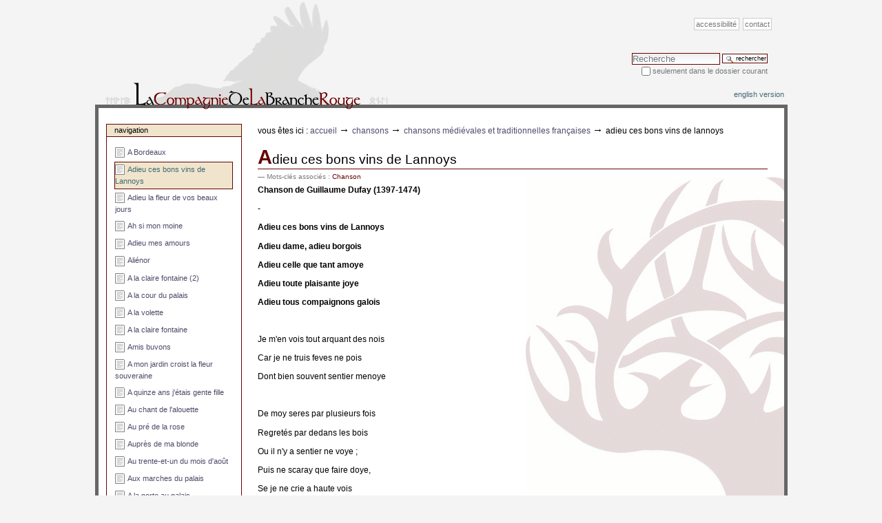

--- FILE ---
content_type: text/html;charset=utf-8
request_url: http://www.branche-rouge.org/chansons/chansons-medievales-et-traditionnelles-francaises/adieu-ces-bons-vins-de-lannoys
body_size: 19319
content:
<!DOCTYPE html PUBLIC "-//W3C//DTD XHTML 1.0 Transitional//EN" "http://www.w3.org/TR/xhtml1/DTD/xhtml1-transitional.dtd">



<html xmlns="http://www.w3.org/1999/xhtml" xml:lang="fr"
      lang="fr">

  
    
    
    
    
    

  

  <head>

    <meta http-equiv="Content-Type"
          content="text/html;charset=utf-8" />

    
      <base href="http://www.branche-rouge.org/chansons/chansons-medievales-et-traditionnelles-francaises/adieu-ces-bons-vins-de-lannoys" /><!--[if lt IE 7]></base><![endif]-->
    

    <meta name="generator" content="Plone - http://plone.org" />

    <link rel="kss-base-url" href="http://www.branche-rouge.org/chansons/chansons-medievales-et-traditionnelles-francaises/adieu-ces-bons-vins-de-lannoys" />

  
  
    
      <script type="text/javascript"
              src="http://www.branche-rouge.org/portal_javascripts/br_skin/jquery-cachekey0950.js">
      </script>
    
    
  

  
    
      <script type="text/javascript"
              src="http://www.branche-rouge.org/portal_javascripts/br_skin/resourcebase2-dom-fp-cachekey4263.js">
      </script>
    
    
  

  
    
      <script type="text/javascript"
              src="http://www.branche-rouge.org/portal_javascripts/br_skin/input-label-cachekey1309.js">
      </script>
    
    
  

  
    
      <script type="text/javascript"
              src="http://www.branche-rouge.org/portal_javascripts/br_skin/resourcejquery.cycle-cachekey6356.js">
      </script>
    
    
  

  
    
      <script type="text/javascript"
              src="http://www.branche-rouge.org/portal_javascripts/br_skin/resourcethickbox-cachekey2232.js">
      </script>
    
    
  

  
  
    
    
      <style type="text/css"><!-- @import url(http://www.branche-rouge.org/portal_css/br_skin/base-cachekey5131.css); --></style>
    
    
  

  
    
    
    
      <style type="text/css" media="screen"><!--  
/* - branche_rouge.css - */
@media screen {
/* http://www.branche-rouge.org/portal_css/branche_rouge.css?original=1 */
/* */
/* */
/* ***/
body  {
background-color: #f4f4f4;
}
body, .section-front-page, visual-portal-wrapper {
margin: 0;
padding: 0;
}
.pullquote {
background: transparent url(++resource++grey_50percent.png) 0 0 !important;
color: #650303;
}
.documentActions li {
border: 1px solid #650303;
}
#visual-portal-wrapper {
width: 995px;
margin: 152px auto 2em auto;
padding: 0;
background-color: white;
border: 5px solid #666;
}
#portal-columns {
background: white url(symbole_br.gif) right 100px no-repeat;
}
.documentContent {
background: transparent none repeat scroll 0%;
}
.documentContent p {
text-align: justify;
}
#content .link-category {
color: #650303 ! important;
text-decoration: none;
border-bottom: 0;
}
#content .link-category:hover {
color: #650303 ! important;
text-decoration: none;
border-bottom: 1px solid #ccc;
}
/* ***/
#portal-logo img {
display: none;
}
#portal-logo {
display: block;
position: absolute;
border: 0;
top: 0px;
margin: 0 auto;
height: 159px;
width: 420px;
z-index : 2;
background: transparent url(http://www.branche-rouge.org/logo.png) right -10px no-repeat;
}
/* ***/
#portal-siteactions {
top: 25px;
position: absolute;
width: 980px;
text-align: right;
}
#portal-skinswitcher a {
display: block;
float: left;
}
#portal-personaltools {
border: 0;
background-color: transparent;
text-align: right;
padding:0 !important;
position: relative;
margin: -2.5em 0 0 0 !important;
}
#portal-breadcrumbs {
margin: 0 0 1em 0;
padding : 0;
}
#portal-siteactions {
z-index: 5;
}
#portal-siteactions a {
border: 1px solid #ccc !important;
background-color: white !important;
}
#portal-breadcrumbs  {
border-bottom: 0;
}
#portal-globalnav {
background-color: transparent;
margin: 120px 0 0 0;
padding: 0em 2em 0em 2em;
white-space: nowrap;
list-style: none;
height: auto;
line-height: normal;
text-align: right;
}
/* ***/
h3,
.comment h3 {
border: 0;
}
h1:first-letter,
h2:first-letter,
h3:first-letter {
font-weight: bold;
font-size: 150%;
color: #650303;
}
h1 a:first-letter,
h1 a:hover:first-letter,
h2 a:first-letter,
h2 a:hover:first-letter,
h3 a:first-letter,
h3 a:hover:first-letter {
font-weight: bold !important;
font-size: 150% !important;
color: #650303 !important;
}
/* ***/
#portal-footer {
margin-top: 0em !important;
border-bottom: 0;
margin-bottom: 0;
}
/* ***/
#portal-column-one {
width: 17em;
}
#portal-column-one .visualPadding {
padding-left: 1em;
}
#portal-column-two {
width: 17em;
}
#portal-column-two .visualPadding {
padding-right: 1em;
}
.ploneCalendar {
background-color: white;
}
/* ***/
#inkstain-guestbook-entry fieldset {
background-color: white;
}
.image_gauche {
float: left;
margin: 1em;
}
body, .section-front-page, visual-portal-wrapper {
margin: 0;
padding: 0;
}
.discussion {
margin: 1.5em 0 0 0 !important;
}
.comment {
margin: 1em 0 0 0;
}
#portal-skinswitcher a {
display: block;
float: left;
}
#portal-breadcrumbs  {
border-bottom: 0;
}
#portal-searchbox {
margin-top: -80px;
}
.photoAlbumEntry {
background-color: transparent;
}
#portal-colophon {
display: none;
}
.visualIconPadding, .actionMenu .actionMenuContent .visualIconPadding {
padding-left: 22px;
}
#attendees,
.character {
background: transparent url(++resource++grey_50percent.png) 0 0;
border: 1px solid #aaa;
margin: 1em 0;
}
.character {
padding: 1em;
clear: both;
margin: 1em;
}
#personnage-portrait {
float: right;
}
#personnage-portrait img {
margin-bottom: 0.4em;
}
#personnage-footer {
clear: both;
}
#portal-top {
margin: 0;
padding: 0;
}
#portal-colophon {
display: none;
}
.link-external,
.visualIconPadding, .actionMenu .actionMenuContent .visualIconPadding {
padding-left: 22px;
}
.card-picture {
height: 100px;
}
.card-name {
margin: 0.3em 0.2em;
}
.card-name a {
display: block;
height: 3em;
color: #333;
font-size: 90%;
}
.card-name a:hover {
color: #650303 !important;
}
.clear-me {
clear: right;
}
#structured-document-index {
background-color: white;
}
#structured-document-index legend {
background-color: transparent;
}
.paragraph-image-right,
.paragraph-image-left {
text-align: center;
}
.slideshow span {
display: block;
margin-top: 0.5em !important;
text-align: center !important;
}
#donation {
text-align: center;
margin: 2em auto;
}
#donation form {
border: 0;
}
#donation form input {
border: 0;
}
/* */

}

  --></style>
    
  

  
  <link rel="kinetic-stylesheet" type="text/css"
        href="http://www.branche-rouge.org/portal_kss/br_skin/at-cachekey3120.kss" />


<title>Adieu ces bons vins de Lannoys &mdash; La Compagnie de la Branche Rouge</title>

    <meta content="Chanson de Guillaume Dufay (1397-1474)"
          name="DC.description" />
    <meta content="Chanson de Guillaume Dufay (1397-1474)"
          name="description" />
    <meta content="text/html" name="DC.format" />
    <meta content="Document" name="DC.type" />
    <meta content="Ragnhild" name="DC.creator" />
    <meta content="Chanson" name="keywords" />
    <meta content="2007-12-07 14:48:06"
          name="DC.date.created" />
    <meta content="Chanson" name="DC.subject" />
    <meta content="2008-06-20 11:50:54"
          name="DC.date.modified" />

    <!-- Internet Explorer CSS Fixes -->
    <!--[if IE]>
        <style type="text/css" media="all">@import url(http://www.branche-rouge.org/IEFixes.css);</style>
    <![endif]-->

    
    <link rel="author"
          href="http://www.branche-rouge.org/author/Ragnhild"
          title="Information sur l'auteur" />



    <link rel="shortcut icon" type="image/x-icon"
          href="http://www.branche-rouge.org/favicon.ico" />



    <link rel="home" href="http://www.branche-rouge.org"
          title="Page d'accueil" />

    <link rel="contents"
          href="http://www.branche-rouge.org/sitemap"
          title="Plan de site" />






    <link rel="search"
          href="http://www.branche-rouge.org/search_form"
          title="Search this site" />



    <!-- Disable IE6 image toolbar -->
    <meta http-equiv="imagetoolbar" content="no" />
    
    
    

    
    

    
    

    
    

  </head>

  <body class="section-chansons template-document_view"
        dir="ltr">
    <div id="visual-portal-wrapper">

      <div id="portal-top">
        <div id="portal-header">
<p class="hiddenStructure">
  <a accesskey="2"
     href="http://www.branche-rouge.org/chansons/chansons-medievales-et-traditionnelles-francaises/adieu-ces-bons-vins-de-lannoys#documentContent">Aller au contenu.</a> |

  <a accesskey="6"
     href="http://www.branche-rouge.org/chansons/chansons-medievales-et-traditionnelles-francaises/adieu-ces-bons-vins-de-lannoys#portlet-navigation-tree">Aller à la navigation</a>
</p>

<ul id="portal-siteactions">

    <li id="siteaction-accessibility"><a
    href="http://www.branche-rouge.org/accessibility-info"
    accesskey="0" title="Accessibilité">Accessibilité</a></li>
    <li id="siteaction-contact"><a
    href="http://www.branche-rouge.org/contact-info"
    accesskey="9" title="Contact">Contact</a></li>

</ul>

<div id="portal-searchbox">
    <form name="searchform"
          action="http://www.branche-rouge.org/search">

        <label for="searchGadget" class="hiddenStructure">Chercher par</label>

        <div class="LSBox">
        <input name="SearchableText" type="text" size="18"
               title="Recherche" accesskey="4"
               class="inputLabel" id="searchGadget" />

        <input class="searchButton" type="submit"
               value="Rechercher" />
    
        <div class="searchSection">
            <input id="searchbox_currentfolder_only"
                   class="noborder" type="checkbox"
                   name="path"
                   value="/branche-rouge/portal/chansons/chansons-medievales-et-traditionnelles-francaises" />
            <label for="searchbox_currentfolder_only"
                   style="cursor: pointer">Seulement dans le dossier courant</label>
        </div>

        <div class="LSResult" id="LSResult" style=""><div class="LSShadow" id="LSShadow"></div></div>
        </div>
    </form>

    <div id="portal-advanced-search" class="hiddenStructure">
        <a href="http://www.branche-rouge.org/search_form"
           accesskey="5">Recherche avancée…</a>
    </div>

</div>

<a id="portal-logo" accesskey="1"
   href="http://www.branche-rouge.org">
    <img src="http://www.branche-rouge.org/logo.jpg" alt="" title="" height="1" width="1" /></a>


</div>

<div id="portal-personaltools-wrapper">

<h5 class="hiddenStructure">Outils personnels</h5>

<ul id="portal-personaltools" class="visualInline">
   

    
        <li>
            <a href="http://www.branche-rouge.org/english_version">English version</a>
        </li>
    

</ul>
</div>


    


      </div>

      <div class="visualClear" id="clear-space-before-wrapper-table"><!-- --></div>

      <table id="portal-columns">
        <tbody>
          <tr>
            
            <td id="portal-column-one">
              <div class="visualPadding">
                
                  
<div id="portletwrapper-706c6f6e652e6c656674636f6c756d6e0a636f6e746578740a2f6272616e6368652d726f7567652f706f7274616c0a6e617669676174696f6e"
     class="portletWrapper kssattr-portlethash-706c6f6e652e6c656674636f6c756d6e0a636f6e746578740a2f6272616e6368652d726f7567652f706f7274616c0a6e617669676174696f6e">
<dl class="portlet portletNavigationTree">

    <dt class="portletHeader">
        <span class="portletTopLeft"></span>
        <a href="http://www.branche-rouge.org/chansons/chansons-medievales-et-traditionnelles-francaises/sitemap"
           class="tile">Navigation</a>
       
        <span class="portletTopRight"></span>
    </dt>

    <dd class="portletItem lastItem">
        <ul class="navTree navTreeLevel0">
            
            



<li class="navTreeItem visualNoMarker">

    

      <div>

        <a href="http://www.branche-rouge.org/chansons/chansons-medievales-et-traditionnelles-francaises/a-bordeaux"
           class="state-external" title="Traditionnel">
            <img width="16" height="16" src="http://www.branche-rouge.org/document_icon.gif" alt="Page" />
            <span>A Bordeaux</span>
        </a>
        
    </div>

    
    
</li>


<li class="navTreeItem visualNoMarker navTreeCurrentNode">

    

      <div>

        <a href="http://www.branche-rouge.org/chansons/chansons-medievales-et-traditionnelles-francaises/adieu-ces-bons-vins-de-lannoys"
           class="state-external navTreeCurrentItem navTreeCurrentNode"
           title="Chanson de Guillaume Dufay (1397-1474)">
            <img width="16" height="16" src="http://www.branche-rouge.org/document_icon.gif" alt="Page" />
            <span>Adieu ces bons vins de Lannoys</span>
        </a>
        
    </div>

    
    
</li>


<li class="navTreeItem visualNoMarker">

    

      <div>

        <a href="http://www.branche-rouge.org/chansons/chansons-medievales-et-traditionnelles-francaises/adieu-la-fleur-de-vos-beaux-jours"
           class="state-external"
           title="Traditionnel - Nivernais/Morvan (Glux)">
            <img width="16" height="16" src="http://www.branche-rouge.org/document_icon.gif" alt="Page" />
            <span>Adieu la fleur de vos beaux jours</span>
        </a>
        
    </div>

    
    
</li>


<li class="navTreeItem visualNoMarker">

    

      <div>

        <a href="http://www.branche-rouge.org/chansons/chansons-medievales-et-traditionnelles-francaises/ah-si-mon-moine"
           class="state-external"
           title="Traditionnel - Québec">
            <img width="16" height="16" src="http://www.branche-rouge.org/document_icon.gif" alt="Page" />
            <span>Ah si mon moine</span>
        </a>
        
    </div>

    
    
</li>


<li class="navTreeItem visualNoMarker">

    

      <div>

        <a href="http://www.branche-rouge.org/chansons/chansons-medievales-et-traditionnelles-francaises/adieu-mes-amours"
           class="state-external"
           title="Chanson de Josquin Desprez (1440-1521)">
            <img width="16" height="16" src="http://www.branche-rouge.org/document_icon.gif" alt="Page" />
            <span>Adieu mes amours</span>
        </a>
        
    </div>

    
    
</li>


<li class="navTreeItem visualNoMarker">

    

      <div>

        <a href="http://www.branche-rouge.org/chansons/chansons-medievales-et-traditionnelles-francaises/alienor"
           class="state-external" title="">
            <img width="16" height="16" src="http://www.branche-rouge.org/document_icon.gif" alt="Page" />
            <span>Aliénor</span>
        </a>
        
    </div>

    
    
</li>


<li class="navTreeItem visualNoMarker">

    

      <div>

        <a href="http://www.branche-rouge.org/chansons/chansons-medievales-et-traditionnelles-francaises/a-la-claire-fontaine-2"
           class="state-external" title="Traditionnel">
            <img width="16" height="16" src="http://www.branche-rouge.org/document_icon.gif" alt="Page" />
            <span>A la claire fontaine (2)</span>
        </a>
        
    </div>

    
    
</li>


<li class="navTreeItem visualNoMarker">

    

      <div>

        <a href="http://www.branche-rouge.org/chansons/chansons-medievales-et-traditionnelles-francaises/a-la-cour-du-palais"
           class="state-external"
           title="Traditionnel - Bretagne - Rond de Saint-Vincent">
            <img width="16" height="16" src="http://www.branche-rouge.org/document_icon.gif" alt="Page" />
            <span>A la cour du palais</span>
        </a>
        
    </div>

    
    
</li>


<li class="navTreeItem visualNoMarker">

    

      <div>

        <a href="http://www.branche-rouge.org/chansons/chansons-medievales-et-traditionnelles-francaises/a-la-volette"
           class="state-external" title="Traditionnel">
            <img width="16" height="16" src="http://www.branche-rouge.org/document_icon.gif" alt="Page" />
            <span>A la volette</span>
        </a>
        
    </div>

    
    
</li>


<li class="navTreeItem visualNoMarker">

    

      <div>

        <a href="http://www.branche-rouge.org/chansons/chansons-medievales-et-traditionnelles-francaises/a-la-claire-fontaine"
           class="state-external"
           title="Traditionnel - Canada">
            <img width="16" height="16" src="http://www.branche-rouge.org/document_icon.gif" alt="Page" />
            <span>A la claire fontaine</span>
        </a>
        
    </div>

    
    
</li>


<li class="navTreeItem visualNoMarker">

    

      <div>

        <a href="http://www.branche-rouge.org/chansons/chansons-medievales-et-traditionnelles-francaises/amis-buvons"
           class="state-external"
           title="Traditionnel - Bourgogne ou Berry">
            <img width="16" height="16" src="http://www.branche-rouge.org/document_icon.gif" alt="Page" />
            <span>Amis buvons</span>
        </a>
        
    </div>

    
    
</li>


<li class="navTreeItem visualNoMarker">

    

      <div>

        <a href="http://www.branche-rouge.org/chansons/chansons-medievales-et-traditionnelles-francaises/a-mon-jardin-croist-la-fleur-souveraine"
           class="state-external"
           title="Manuscrit de Bayeux - XVè siècle">
            <img width="16" height="16" src="http://www.branche-rouge.org/document_icon.gif" alt="Page" />
            <span>A mon jardin croist la fleur souveraine</span>
        </a>
        
    </div>

    
    
</li>


<li class="navTreeItem visualNoMarker">

    

      <div>

        <a href="http://www.branche-rouge.org/chansons/chansons-medievales-et-traditionnelles-francaises/a-quinze-ans-jetais-gente-fille"
           class="state-external"
           title="Traditionnel - Nivernais/Morvan">
            <img width="16" height="16" src="http://www.branche-rouge.org/document_icon.gif" alt="Page" />
            <span>A quinze ans j'étais gente fille</span>
        </a>
        
    </div>

    
    
</li>


<li class="navTreeItem visualNoMarker">

    

      <div>

        <a href="http://www.branche-rouge.org/chansons/chansons-medievales-et-traditionnelles-francaises/au-chant-de-lalouette"
           class="state-external"
           title="Traditionnel - Canada (Acadie)">
            <img width="16" height="16" src="http://www.branche-rouge.org/document_icon.gif" alt="Page" />
            <span>Au chant de l'alouette</span>
        </a>
        
    </div>

    
    
</li>


<li class="navTreeItem visualNoMarker">

    

      <div>

        <a href="http://www.branche-rouge.org/chansons/chansons-medievales-et-traditionnelles-francaises/au-pre-de-la-rose"
           class="state-external"
           title="Traditionnel - Gascogne (Albret) - Ronde de neuf">
            <img width="16" height="16" src="http://www.branche-rouge.org/document_icon.gif" alt="Page" />
            <span>Au pré de la rose</span>
        </a>
        
    </div>

    
    
</li>


<li class="navTreeItem visualNoMarker">

    

      <div>

        <a href="http://www.branche-rouge.org/chansons/chansons-medievales-et-traditionnelles-francaises/aupres-de-ma-blonde"
           class="state-external"
           title="Chanson de marche très ancienne, qui rythmait déjà les déplacements des soldats français durant la guerre de Trente ans (vers 1635)">
            <img width="16" height="16" src="http://www.branche-rouge.org/document_icon.gif" alt="Page" />
            <span>Auprès de ma blonde</span>
        </a>
        
    </div>

    
    
</li>


<li class="navTreeItem visualNoMarker">

    

      <div>

        <a href="http://www.branche-rouge.org/chansons/chansons-medievales-et-traditionnelles-francaises/au-trente-et-un-du-mois-daout"
           class="state-external"
           title="Traditionnel - Bretagne">
            <img width="16" height="16" src="http://www.branche-rouge.org/document_icon.gif" alt="Page" />
            <span>Au trente-et-un du mois d'août</span>
        </a>
        
    </div>

    
    
</li>


<li class="navTreeItem visualNoMarker">

    

      <div>

        <a href="http://www.branche-rouge.org/chansons/chansons-medievales-et-traditionnelles-francaises/aux-marches-du-palais"
           class="state-external" title="vers 1732">
            <img width="16" height="16" src="http://www.branche-rouge.org/document_icon.gif" alt="Page" />
            <span>Aux marches du palais</span>
        </a>
        
    </div>

    
    
</li>


<li class="navTreeItem visualNoMarker">

    

      <div>

        <a href="http://www.branche-rouge.org/chansons/chansons-medievales-et-traditionnelles-francaises/a-la-porte-au-palais"
           class="state-external" title="Traditionnel">
            <img width="16" height="16" src="http://www.branche-rouge.org/document_icon.gif" alt="Page" />
            <span>A la porte au palais</span>
        </a>
        
    </div>

    
    
</li>


<li class="navTreeItem visualNoMarker">

    

      <div>

        <a href="http://www.branche-rouge.org/chansons/chansons-medievales-et-traditionnelles-francaises/bassin-dirlande"
           class="state-external"
           title="Traditionnel - Québec">
            <img width="16" height="16" src="http://www.branche-rouge.org/document_icon.gif" alt="Page" />
            <span>Bassin d'Irlande</span>
        </a>
        
    </div>

    
    
</li>


<li class="navTreeItem visualNoMarker">

    

      <div>

        <a href="http://www.branche-rouge.org/chansons/chansons-medievales-et-traditionnelles-francaises/belle-qui-tiens-ma-vie"
           class="state-external"
           title="Chanson de Thoinot Arbeau - 1589">
            <img width="16" height="16" src="http://www.branche-rouge.org/document_icon.gif" alt="Page" />
            <span>Belle qui tiens ma vie</span>
        </a>
        
    </div>

    
    
</li>


<li class="navTreeItem visualNoMarker">

    

      <div>

        <a href="http://www.branche-rouge.org/chansons/chansons-medievales-et-traditionnelles-francaises/berceuse-cosaque"
           class="state-external"
           title="Version française de cette berceuse cosaque, originellement en russe">
            <img width="16" height="16" src="http://www.branche-rouge.org/document_icon.gif" alt="Page" />
            <span>Berceuse cosaque</span>
        </a>
        
    </div>

    
    
</li>


<li class="navTreeItem visualNoMarker">

    

      <div>

        <a href="http://www.branche-rouge.org/chansons/chansons-medievales-et-traditionnelles-francaises/bevons-ma-commere"
           class="state-external"
           title="Manuscrit de Bayeux - XVè siècle">
            <img width="16" height="16" src="http://www.branche-rouge.org/document_icon.gif" alt="Page" />
            <span>Bevons ma commère</span>
        </a>
        
    </div>

    
    
</li>


<li class="navTreeItem visualNoMarker">

    

      <div>

        <a href="http://www.branche-rouge.org/chansons/chansons-medievales-et-traditionnelles-francaises/bon-cidre-doux"
           class="state-external"
           title="Traditionnel - Haute-Normandie">
            <img width="16" height="16" src="http://www.branche-rouge.org/document_icon.gif" alt="Page" />
            <span>Bon cidre doux</span>
        </a>
        
    </div>

    
    
</li>


<li class="navTreeItem visualNoMarker">

    

      <div>

        <a href="http://www.branche-rouge.org/chansons/chansons-medievales-et-traditionnelles-francaises/bon-jour-bon-mois"
           class="state-external"
           title="Chanson de Guillaume Dufay - XVè siècle">
            <img width="16" height="16" src="http://www.branche-rouge.org/document_icon.gif" alt="Page" />
            <span>Bon jour, bon mois</span>
        </a>
        
    </div>

    
    
</li>


<li class="navTreeItem visualNoMarker">

    

      <div>

        <a href="http://www.branche-rouge.org/chansons/chansons-medievales-et-traditionnelles-francaises/bonsoir-le-maitre-de-la-maison"
           class="state-external" title="Traditionnel">
            <img width="16" height="16" src="http://www.branche-rouge.org/document_icon.gif" alt="Page" />
            <span>Bonsoir le maître de la maison</span>
        </a>
        
    </div>

    
    
</li>


<li class="navTreeItem visualNoMarker">

    

      <div>

        <a href="http://www.branche-rouge.org/chansons/chansons-medievales-et-traditionnelles-francaises/bon-vin-je-ne-te-puis-laisser"
           class="state-external"
           title="Chanson de Loyset Compère - XVè siècle">
            <img width="16" height="16" src="http://www.branche-rouge.org/document_icon.gif" alt="Page" />
            <span>Bon vin je ne te puis laisser</span>
        </a>
        
    </div>

    
    
</li>


<li class="navTreeItem visualNoMarker">

    

      <div>

        <a href="http://www.branche-rouge.org/chansons/chansons-medievales-et-traditionnelles-francaises/branle-de-la-mariee"
           class="state-external"
           title="Danse collectée près de Saint-Sauveur d'Aunis.">
            <img width="16" height="16" src="http://www.branche-rouge.org/document_icon.gif" alt="Page" />
            <span>Branle de la mariée</span>
        </a>
        
    </div>

    
    
</li>


<li class="navTreeItem visualNoMarker">

    

      <div>

        <a href="http://www.branche-rouge.org/chansons/chansons-medievales-et-traditionnelles-francaises/branle-lon-la-la-bouteille"
           class="state-external"
           title="Traditionnel - Québec">
            <img width="16" height="16" src="http://www.branche-rouge.org/document_icon.gif" alt="Page" />
            <span>Branle lon la la bouteille</span>
        </a>
        
    </div>

    
    
</li>


<li class="navTreeItem visualNoMarker">

    

      <div>

        <a href="http://www.branche-rouge.org/chansons/chansons-medievales-et-traditionnelles-francaises/brave-marin"
           class="state-external"
           title="Traditionnel - Saintonge - 1792">
            <img width="16" height="16" src="http://www.branche-rouge.org/document_icon.gif" alt="Page" />
            <span>Brave marin</span>
        </a>
        
    </div>

    
    
</li>


<li class="navTreeItem visualNoMarker">

    

      <div>

        <a href="http://www.branche-rouge.org/chansons/chansons-medievales-et-traditionnelles-francaises/caravane"
           class="state-external"
           title="Moderne - Les derniers trouvères">
            <img width="16" height="16" src="http://www.branche-rouge.org/document_icon.gif" alt="Page" />
            <span>Caravane</span>
        </a>
        
    </div>

    
    
</li>


<li class="navTreeItem visualNoMarker">

    

      <div>

        <a href="http://www.branche-rouge.org/chansons/chansons-medievales-et-traditionnelles-francaises/cassandre"
           class="state-external"
           title="Chanson de Thoinot Arbeau - 1589">
            <img width="16" height="16" src="http://www.branche-rouge.org/document_icon.gif" alt="Page" />
            <span>Cassandre</span>
        </a>
        
    </div>

    
    
</li>


<li class="navTreeItem visualNoMarker">

    

      <div>

        <a href="http://www.branche-rouge.org/chansons/chansons-medievales-et-traditionnelles-francaises/celle-que-jaime"
           class="state-external"
           title="Moderne - Yvon Guilcher">
            <img width="16" height="16" src="http://www.branche-rouge.org/document_icon.gif" alt="Page" />
            <span>Celle que j'aime</span>
        </a>
        
    </div>

    
    
</li>


<li class="navTreeItem visualNoMarker">

    

      <div>

        <a href="http://www.branche-rouge.org/chansons/chansons-medievales-et-traditionnelles-francaises/celle-qui-ma-demande"
           class="state-external"
           title="Manuscrit de Bayeux - XVè siècle">
            <img width="16" height="16" src="http://www.branche-rouge.org/document_icon.gif" alt="Page" />
            <span>Celle qui m'a demandé</span>
        </a>
        
    </div>

    
    
</li>


<li class="navTreeItem visualNoMarker">

    

      <div>

        <a href="http://www.branche-rouge.org/chansons/chansons-medievales-et-traditionnelles-francaises/ces-dieux-la"
           class="state-external"
           title="Moderne - Gabriel Yacoub">
            <img width="16" height="16" src="http://www.branche-rouge.org/document_icon.gif" alt="Page" />
            <span>Ces dieux-là</span>
        </a>
        
    </div>

    
    
</li>


<li class="navTreeItem visualNoMarker">

    

      <div>

        <a href="http://www.branche-rouge.org/chansons/chansons-medievales-et-traditionnelles-francaises/cest-a-ce-joly-moys-de-may"
           class="state-external"
           title="Manuscrit de Bayeux - XVè siècle">
            <img width="16" height="16" src="http://www.branche-rouge.org/document_icon.gif" alt="Page" />
            <span>C'est a ce joly moys de may</span>
        </a>
        
    </div>

    
    
</li>


<li class="navTreeItem visualNoMarker">

    

      <div>

        <a href="http://www.branche-rouge.org/chansons/chansons-medievales-et-traditionnelles-francaises/cest-derrier-chez-nous"
           class="state-external"
           title="Traditionnel - Franche-Comté - Chansons de tisseurs">
            <img width="16" height="16" src="http://www.branche-rouge.org/document_icon.gif" alt="Page" />
            <span>C'est derrièr' chez nous</span>
        </a>
        
    </div>

    
    
</li>


<li class="navTreeItem visualNoMarker">

    

      <div>

        <a href="http://www.branche-rouge.org/chansons/chansons-medievales-et-traditionnelles-francaises/cest-entre-nous-mes-jeunes-filles"
           class="state-external" title="Traditionnel">
            <img width="16" height="16" src="http://www.branche-rouge.org/document_icon.gif" alt="Page" />
            <span>C'est entre nous mes jeunes filles</span>
        </a>
        
    </div>

    
    
</li>


<li class="navTreeItem visualNoMarker">

    

      <div>

        <a href="http://www.branche-rouge.org/chansons/chansons-medievales-et-traditionnelles-francaises/cetait-anne-de-bretagne"
           class="state-external"
           title="Ile de France - XVIè siècle">
            <img width="16" height="16" src="http://www.branche-rouge.org/document_icon.gif" alt="Page" />
            <span>C'était Anne de Bretagne</span>
        </a>
        
    </div>

    
    
</li>


<li class="navTreeItem visualNoMarker">

    

      <div>

        <a href="http://www.branche-rouge.org/chansons/chansons-medievales-et-traditionnelles-francaises/cetait-dans-un-tout-petit-bois"
           class="state-external" title="Traditionnel">
            <img width="16" height="16" src="http://www.branche-rouge.org/document_icon.gif" alt="Page" />
            <span>C'était dans un tout petit bois</span>
        </a>
        
    </div>

    
    
</li>


<li class="navTreeItem visualNoMarker">

    

      <div>

        <a href="http://www.branche-rouge.org/chansons/chansons-medievales-et-traditionnelles-francaises/cetait-un-petit-matelot"
           class="state-external"
           title="Traditionnel - XVIIIè siècle">
            <img width="16" height="16" src="http://www.branche-rouge.org/document_icon.gif" alt="Page" />
            <span>C'était un petit matelot</span>
        </a>
        
    </div>

    
    
</li>


<li class="navTreeItem visualNoMarker">

    

      <div>

        <a href="http://www.branche-rouge.org/chansons/chansons-medievales-et-traditionnelles-francaises/chanj-tu"
           class="state-external"
           title="Traditionnel - Bretagne - Andro">
            <img width="16" height="16" src="http://www.branche-rouge.org/document_icon.gif" alt="Page" />
            <span>Chanj tu</span>
        </a>
        
    </div>

    
    
</li>


<li class="navTreeItem visualNoMarker">

    

      <div>

        <a href="http://www.branche-rouge.org/chansons/chansons-medievales-et-traditionnelles-francaises/chanson-de-la-biere"
           class="state-external"
           title="Traditionnel - Belgique">
            <img width="16" height="16" src="http://www.branche-rouge.org/document_icon.gif" alt="Page" />
            <span>Chanson de la bière</span>
        </a>
        
    </div>

    
    
</li>


<li class="navTreeItem visualNoMarker">

    

      <div>

        <a href="http://www.branche-rouge.org/chansons/chansons-medievales-et-traditionnelles-francaises/chanson-de-laveine"
           class="state-external" title="Traditionnel">
            <img width="16" height="16" src="http://www.branche-rouge.org/document_icon.gif" alt="Page" />
            <span>Chanson de l'aveine</span>
        </a>
        
    </div>

    
    
</li>


<li class="navTreeItem visualNoMarker">

    

      <div>

        <a href="http://www.branche-rouge.org/chansons/chansons-medievales-et-traditionnelles-francaises/chantons-pour-passer-le-temps"
           class="state-external"
           title="Traditionnel - Normandie - XVIIIè siècle">
            <img width="16" height="16" src="http://www.branche-rouge.org/document_icon.gif" alt="Page" />
            <span>Chantons pour passer le temps</span>
        </a>
        
    </div>

    
    
</li>


<li class="navTreeItem visualNoMarker">

    

      <div>

        <a href="http://www.branche-rouge.org/chansons/chansons-medievales-et-traditionnelles-francaises/chez-le-bon-dieu"
           class="state-external"
           title="Traditionnel - Bourrée auvergnate">
            <img width="16" height="16" src="http://www.branche-rouge.org/document_icon.gif" alt="Page" />
            <span>Chez le bon Dieu</span>
        </a>
        
    </div>

    
    
</li>


<li class="navTreeItem visualNoMarker">

    

      <div>

        <a href="http://www.branche-rouge.org/chansons/chansons-medievales-et-traditionnelles-francaises/colin-et-la-bergere"
           class="state-external"
           title="Traditionnel - Nivernais/Morvan">
            <img width="16" height="16" src="http://www.branche-rouge.org/document_icon.gif" alt="Page" />
            <span>Colin et la bergère</span>
        </a>
        
    </div>

    
    
</li>


<li class="navTreeItem visualNoMarker">

    

      <div>

        <a href="http://www.branche-rouge.org/chansons/chansons-medievales-et-traditionnelles-francaises/combien-jai-douce-souvenance"
           class="state-external"
           title="Traditionnel - Auvergne - Texte de Chateaubriand">
            <img width="16" height="16" src="http://www.branche-rouge.org/document_icon.gif" alt="Page" />
            <span>Combien j'ai douce souvenance</span>
        </a>
        
    </div>

    
    
</li>


<li class="navTreeItem visualNoMarker">

    

      <div>

        <a href="http://www.branche-rouge.org/chansons/chansons-medievales-et-traditionnelles-francaises/comment-vouloir"
           class="state-external"
           title="Cette chanson, bien vivante en 1885 (Pays Messin, Suisse romande, Engadine, Maurienne, etc) était déjà à la mode, dans les milieux artistes, en plein XVIè siècle. Elle a été traitée à quatre voix par Roland de Lassus.">
            <img width="16" height="16" src="http://www.branche-rouge.org/document_icon.gif" alt="Page" />
            <span>Comment vouloir...</span>
        </a>
        
    </div>

    
    
</li>


<li class="navTreeItem visualNoMarker">

    

      <div>

        <a href="http://www.branche-rouge.org/chansons/chansons-medievales-et-traditionnelles-francaises/compagnons-de-la-marjolaine"
           class="state-external"
           title="Traditionnel - XVIè siècle - Champagne, Ile de France, Lorraine, Normandie, Picardie, Poitou">
            <img width="16" height="16" src="http://www.branche-rouge.org/document_icon.gif" alt="Page" />
            <span>Compagnons de la Marjolaine</span>
        </a>
        
    </div>

    
    
</li>


<li class="navTreeItem visualNoMarker">

    

      <div>

        <a href="http://www.branche-rouge.org/chansons/chansons-medievales-et-traditionnelles-francaises/compagnons-qui-roulez-en-provence"
           class="state-external" title="Traditionnel">
            <img width="16" height="16" src="http://www.branche-rouge.org/document_icon.gif" alt="Page" />
            <span>Compagnons qui roulez en Provence</span>
        </a>
        
    </div>

    
    
</li>


<li class="navTreeItem visualNoMarker">

    

      <div>

        <a href="http://www.branche-rouge.org/chansons/chansons-medievales-et-traditionnelles-francaises/complainte-de-guillaume-dorange"
           class="state-external" title="Traditionnel">
            <img width="16" height="16" src="http://www.branche-rouge.org/document_icon.gif" alt="Page" />
            <span>Complainte de Guillaume d'Orange</span>
        </a>
        
    </div>

    
    
</li>


<li class="navTreeItem visualNoMarker">

    

      <div>

        <a href="http://www.branche-rouge.org/chansons/chansons-medievales-et-traditionnelles-francaises/cest-le-mai"
           class="state-external" title="Traditionnel">
            <img width="16" height="16" src="http://www.branche-rouge.org/document_icon.gif" alt="Page" />
            <span>C'est le mai</span>
        </a>
        
    </div>

    
    
</li>


<li class="navTreeItem visualNoMarker">

    

      <div>

        <a href="http://www.branche-rouge.org/chansons/chansons-medievales-et-traditionnelles-francaises/comprenez-vous"
           class="state-external"
           title="Chanson du XVIIIè siècle">
            <img width="16" height="16" src="http://www.branche-rouge.org/document_icon.gif" alt="Page" />
            <span>Comprenez-vous ?</span>
        </a>
        
    </div>

    
    
</li>


<li class="navTreeItem visualNoMarker">

    

      <div>

        <a href="http://www.branche-rouge.org/chansons/chansons-medievales-et-traditionnelles-francaises/cortege-de-noces"
           class="state-external"
           title="Traditionnel - Est de la France">
            <img width="16" height="16" src="http://www.branche-rouge.org/document_icon.gif" alt="Page" />
            <span>Cortège de noces</span>
        </a>
        
    </div>

    
    
</li>


<li class="navTreeItem visualNoMarker">

    

      <div>

        <a href="http://www.branche-rouge.org/chansons/chansons-medievales-et-traditionnelles-francaises/couche-tard-leve-matin"
           class="state-external" title="Traditionnel">
            <img width="16" height="16" src="http://www.branche-rouge.org/document_icon.gif" alt="Page" />
            <span>Couché tard, levé matin</span>
        </a>
        
    </div>

    
    
</li>


<li class="navTreeItem visualNoMarker">

    

      <div>

        <a href="http://www.branche-rouge.org/chansons/chansons-medievales-et-traditionnelles-francaises/cric-crac"
           class="state-external" title="Traditionnel">
            <img width="16" height="16" src="http://www.branche-rouge.org/document_icon.gif" alt="Page" />
            <span>Cric crac</span>
        </a>
        
    </div>

    
    
</li>


<li class="navTreeItem visualNoMarker">

    

      <div>

        <a href="http://www.branche-rouge.org/chansons/chansons-medievales-et-traditionnelles-francaises/dame-lombarde"
           class="state-external"
           title="Traditionnel - Cantal (origine piémontaise)">
            <img width="16" height="16" src="http://www.branche-rouge.org/document_icon.gif" alt="Page" />
            <span>Dame Lombarde</span>
        </a>
        
    </div>

    
    
</li>


<li class="navTreeItem visualNoMarker">

    

      <div>

        <a href="http://www.branche-rouge.org/chansons/chansons-medievales-et-traditionnelles-francaises/dans-la-plaine"
           class="state-external"
           title="Ukraine - Kazatchok (danse cosaque)">
            <img width="16" height="16" src="http://www.branche-rouge.org/document_icon.gif" alt="Page" />
            <span>Dans la plaine</span>
        </a>
        
    </div>

    
    
</li>


<li class="navTreeItem visualNoMarker">

    

      <div>

        <a href="http://www.branche-rouge.org/chansons/chansons-medievales-et-traditionnelles-francaises/dans-les-jardins-de-mon-pere"
           class="state-external" title="Chanson de 1704">
            <img width="16" height="16" src="http://www.branche-rouge.org/document_icon.gif" alt="Page" />
            <span>Dans les jardins de mon père</span>
        </a>
        
    </div>

    
    
</li>


<li class="navTreeItem visualNoMarker">

    

      <div>

        <a href="http://www.branche-rouge.org/chansons/chansons-medievales-et-traditionnelles-francaises/deja-mal-mariee"
           class="state-external"
           title="Traditionnel - Bretagne">
            <img width="16" height="16" src="http://www.branche-rouge.org/document_icon.gif" alt="Page" />
            <span>Déjà mal mariée</span>
        </a>
        
    </div>

    
    
</li>


<li class="navTreeItem visualNoMarker">

    

      <div>

        <a href="http://www.branche-rouge.org/chansons/chansons-medievales-et-traditionnelles-francaises/derriere-chez-moi-ya-un-etang"
           class="state-external"
           title="Traditionnel - Bretagne - Andro">
            <img width="16" height="16" src="http://www.branche-rouge.org/document_icon.gif" alt="Page" />
            <span>Derrière chez moi y'a un étang</span>
        </a>
        
    </div>

    
    
</li>


<li class="navTreeItem visualNoMarker">

    

      <div>

        <a href="http://www.branche-rouge.org/chansons/chansons-medievales-et-traditionnelles-francaises/derriere-chez-nous"
           class="state-external"
           title="Bourrée bourbonnaise">
            <img width="16" height="16" src="http://www.branche-rouge.org/document_icon.gif" alt="Page" />
            <span>Derrière chez nous</span>
        </a>
        
    </div>

    
    
</li>


<li class="navTreeItem visualNoMarker">

    

      <div>

        <a href="http://www.branche-rouge.org/chansons/chansons-medievales-et-traditionnelles-francaises/derriere-de-chez-mon-pere"
           class="state-external"
           title="Traditionnel - Bretagne - Tricot (an dro / hanter dro)">
            <img width="16" height="16" src="http://www.branche-rouge.org/document_icon.gif" alt="Page" />
            <span>Derrière de chez mon père</span>
        </a>
        
    </div>

    
    
</li>


<li class="navTreeItem visualNoMarker">

    

      <div>

        <a href="http://www.branche-rouge.org/chansons/chansons-medievales-et-traditionnelles-francaises/des-lmatin-on-prend-la-hotte"
           class="state-external"
           title="Chanson de vigneron - Bourgogne (Auxerrois)">
            <img width="16" height="16" src="http://www.branche-rouge.org/document_icon.gif" alt="Page" />
            <span>Dès l'matin on prend la hotte</span>
        </a>
        
    </div>

    
    
</li>


<li class="navTreeItem visualNoMarker">

    

      <div>

        <a href="http://www.branche-rouge.org/chansons/chansons-medievales-et-traditionnelles-francaises/dessous-le-rosier-blanc"
           class="state-external" title="Traditionnel">
            <img width="16" height="16" src="http://www.branche-rouge.org/document_icon.gif" alt="Page" />
            <span>Dessous le rosier blanc</span>
        </a>
        
    </div>

    
    
</li>


<li class="navTreeItem visualNoMarker">

    

      <div>

        <a href="http://www.branche-rouge.org/chansons/chansons-medievales-et-traditionnelles-francaises/dieu-gard-celle-de-deshonneur"
           class="state-external"
           title="Manuscrit de Bayeux - XVè siècle">
            <img width="16" height="16" src="http://www.branche-rouge.org/document_icon.gif" alt="Page" />
            <span>Dieu gard celle de deshonneur</span>
        </a>
        
    </div>

    
    
</li>


<li class="navTreeItem visualNoMarker">

    

      <div>

        <a href="http://www.branche-rouge.org/chansons/chansons-medievales-et-traditionnelles-francaises/dieu-mercy-jay-bien-laboure"
           class="state-external"
           title="Manuscrit de Bayeux - XVè siècle">
            <img width="16" height="16" src="http://www.branche-rouge.org/document_icon.gif" alt="Page" />
            <span>Dieu mercy, j'ay bien labouré</span>
        </a>
        
    </div>

    
    
</li>


<li class="navTreeItem visualNoMarker">

    

      <div>

        <a href="http://www.branche-rouge.org/chansons/chansons-medievales-et-traditionnelles-francaises/dis-donc-mon-gros-pierre"
           class="state-external"
           title="Traditionnel - Angoumois (Bal de vaux)">
            <img width="16" height="16" src="http://www.branche-rouge.org/document_icon.gif" alt="Page" />
            <span>Dis-donc mon gros Pierre</span>
        </a>
        
    </div>

    
    
</li>


<li class="navTreeItem visualNoMarker">

    

      <div>

        <a href="http://www.branche-rouge.org/chansons/chansons-medievales-et-traditionnelles-francaises/dors-mon-petit-dors-vite"
           class="state-external"
           title="Traditionnel - Basse-Bretagne (Cornouaille) - Berceuse">
            <img width="16" height="16" src="http://www.branche-rouge.org/document_icon.gif" alt="Page" />
            <span>Dors mon petit, dors vite</span>
        </a>
        
    </div>

    
    
</li>


<li class="navTreeItem visualNoMarker">

    

      <div>

        <a href="http://www.branche-rouge.org/chansons/chansons-medievales-et-traditionnelles-francaises/dors-tu"
           class="state-external" title="Traditionnel">
            <img width="16" height="16" src="http://www.branche-rouge.org/document_icon.gif" alt="Page" />
            <span>Dors-tu ?</span>
        </a>
        
    </div>

    
    
</li>


<li class="navTreeItem visualNoMarker">

    

      <div>

        <a href="http://www.branche-rouge.org/chansons/chansons-medievales-et-traditionnelles-francaises/dou-venez-vous-perrine"
           class="state-external"
           title="Traditionnel - Basse-Bretagne">
            <img width="16" height="16" src="http://www.branche-rouge.org/document_icon.gif" alt="Page" />
            <span>D'où venez-vous Perrine ?</span>
        </a>
        
    </div>

    
    
</li>


<li class="navTreeItem visualNoMarker">

    

      <div>

        <a href="http://www.branche-rouge.org/chansons/chansons-medievales-et-traditionnelles-francaises/encore-un-verre-a-vider"
           class="state-external"
           title="Traditionnel - An dro">
            <img width="16" height="16" src="http://www.branche-rouge.org/document_icon.gif" alt="Page" />
            <span>Encore un verre à vider</span>
        </a>
        
    </div>

    
    
</li>


<li class="navTreeItem visualNoMarker">

    

      <div>

        <a href="http://www.branche-rouge.org/chansons/chansons-medievales-et-traditionnelles-francaises/en-despit-des-faulx-envieux"
           class="state-external"
           title="Manuscrit de Bayeux - XVè siècle">
            <img width="16" height="16" src="http://www.branche-rouge.org/document_icon.gif" alt="Page" />
            <span>En despit des faulx envieux</span>
        </a>
        
    </div>

    
    
</li>


<li class="navTreeItem visualNoMarker">

    

      <div>

        <a href="http://www.branche-rouge.org/chansons/chansons-medievales-et-traditionnelles-francaises/en-despit-des-faulx-medisans"
           class="state-external"
           title="Manuscrit de Bayeux - XVè siècle">
            <img width="16" height="16" src="http://www.branche-rouge.org/document_icon.gif" alt="Page" />
            <span>En despit des faulx medisans</span>
        </a>
        
    </div>

    
    
</li>


<li class="navTreeItem visualNoMarker">

    

      <div>

        <a href="http://www.branche-rouge.org/chansons/chansons-medievales-et-traditionnelles-francaises/en-passant-la-riviere"
           class="state-external" title="Traditionnel">
            <img width="16" height="16" src="http://www.branche-rouge.org/document_icon.gif" alt="Page" />
            <span>En passant la rivière</span>
        </a>
        
    </div>

    
    
</li>


<li class="navTreeItem visualNoMarker">

    

      <div>

        <a href="http://www.branche-rouge.org/chansons/chansons-medievales-et-traditionnelles-francaises/en-passant-par-la-lorraine"
           class="state-external" title="Chanson de 1885">
            <img width="16" height="16" src="http://www.branche-rouge.org/document_icon.gif" alt="Page" />
            <span>En passant par la Lorraine</span>
        </a>
        
    </div>

    
    
</li>


<li class="navTreeItem visualNoMarker">

    

      <div>

        <a href="http://www.branche-rouge.org/chansons/chansons-medievales-et-traditionnelles-francaises/en-passant-par-la-lorraine-2"
           class="state-external" title="Traditionnel">
            <img width="16" height="16" src="http://www.branche-rouge.org/document_icon.gif" alt="Page" />
            <span>En passant par la Lorraine (2)</span>
        </a>
        
    </div>

    
    
</li>


<li class="navTreeItem visualNoMarker">

    

      <div>

        <a href="http://www.branche-rouge.org/chansons/chansons-medievales-et-traditionnelles-francaises/en-passant-pres-des-epinettes"
           class="state-external"
           title="Traditionnel - Québec">
            <img width="16" height="16" src="http://www.branche-rouge.org/document_icon.gif" alt="Page" />
            <span>En passant près des épinettes</span>
        </a>
        
    </div>

    
    
</li>


<li class="navTreeItem visualNoMarker">

    

      <div>

        <a href="http://www.branche-rouge.org/chansons/chansons-medievales-et-traditionnelles-francaises/et-dis-moi-donc-bergere"
           class="state-external" title="Traditionnel">
            <img width="16" height="16" src="http://www.branche-rouge.org/document_icon.gif" alt="Page" />
            <span>Et dis-moi donc bergère</span>
        </a>
        
    </div>

    
    
</li>


<li class="navTreeItem visualNoMarker">

    

      <div>

        <a href="http://www.branche-rouge.org/chansons/chansons-medievales-et-traditionnelles-francaises/fanfan-la-tulipe"
           class="state-external"
           title="Chanson d'Emile Debraux - 1819 (air du XVIIIè siècle)">
            <img width="16" height="16" src="http://www.branche-rouge.org/document_icon.gif" alt="Page" />
            <span>Fanfan la tulipe</span>
        </a>
        
    </div>

    
    
</li>


<li class="navTreeItem visualNoMarker">

    

      <div>

        <a href="http://www.branche-rouge.org/chansons/chansons-medievales-et-traditionnelles-francaises/file-la-laine"
           class="state-external"
           title="Chanson de Robert Marcy - 1949">
            <img width="16" height="16" src="http://www.branche-rouge.org/document_icon.gif" alt="Page" />
            <span>File la laine</span>
        </a>
        
    </div>

    
    
</li>


<li class="navTreeItem visualNoMarker">

    

      <div>

        <a href="http://www.branche-rouge.org/chansons/chansons-medievales-et-traditionnelles-francaises/fillettes-de-champagne"
           class="state-external"
           title="Traditionnel - Champagne - Ronde">
            <img width="16" height="16" src="http://www.branche-rouge.org/document_icon.gif" alt="Page" />
            <span>Fillettes de Champagne</span>
        </a>
        
    </div>

    
    
</li>


<li class="navTreeItem visualNoMarker">

    

      <div>

        <a href="http://www.branche-rouge.org/chansons/chansons-medievales-et-traditionnelles-francaises/flamande-allemande"
           class="state-external"
           title="Traditionnel - Chanson normande de la région de Fécamp">
            <img width="16" height="16" src="http://www.branche-rouge.org/document_icon.gif" alt="Page" />
            <span>Flamande allemande</span>
        </a>
        
    </div>

    
    
</li>


<li class="navTreeItem visualNoMarker">

    

      <div>

        <a href="http://www.branche-rouge.org/chansons/chansons-medievales-et-traditionnelles-francaises/fleur-de-gaicte"
           class="state-external"
           title="Manuscrit de Bayeux - XVè siècle">
            <img width="16" height="16" src="http://www.branche-rouge.org/document_icon.gif" alt="Page" />
            <span>Fleur de gaicté</span>
        </a>
        
    </div>

    
    
</li>


<li class="navTreeItem visualNoMarker">

    

      <div>

        <a href="http://www.branche-rouge.org/chansons/chansons-medievales-et-traditionnelles-francaises/froids-aquilons"
           class="state-external"
           title="Chanson de Jean-Baptiste Moreau (1656-1733)">
            <img width="16" height="16" src="http://www.branche-rouge.org/document_icon.gif" alt="Page" />
            <span>Froids aquilons</span>
        </a>
        
    </div>

    
    
</li>


<li class="navTreeItem visualNoMarker">

    

      <div>

        <a href="http://www.branche-rouge.org/chansons/chansons-medievales-et-traditionnelles-francaises/garde-ton-bon-temps"
           class="state-external"
           title="Basse-Auvergne - Bourrée d'Auvergne ou Montagnarde">
            <img width="16" height="16" src="http://www.branche-rouge.org/document_icon.gif" alt="Page" />
            <span>Garde ton bon temps</span>
        </a>
        
    </div>

    
    
</li>


<li class="navTreeItem visualNoMarker">

    

      <div>

        <a href="http://www.branche-rouge.org/chansons/chansons-medievales-et-traditionnelles-francaises/gente-de-corps"
           class="state-external"
           title="Manuscrit de Bayeux - XVè siècle">
            <img width="16" height="16" src="http://www.branche-rouge.org/document_icon.gif" alt="Page" />
            <span>Gente de corps</span>
        </a>
        
    </div>

    
    
</li>


<li class="navTreeItem visualNoMarker">

    

      <div>

        <a href="http://www.branche-rouge.org/chansons/chansons-medievales-et-traditionnelles-francaises/gentil-coquelicot"
           class="state-external" title="Traditionnel">
            <img width="16" height="16" src="http://www.branche-rouge.org/document_icon.gif" alt="Page" />
            <span>Gentil coquelicot</span>
        </a>
        
    </div>

    
    
</li>


<li class="navTreeItem visualNoMarker">

    

      <div>

        <a href="http://www.branche-rouge.org/chansons/chansons-medievales-et-traditionnelles-francaises/guerre-guerre"
           class="state-external"
           title="Traditionnel - Bretagne">
            <img width="16" height="16" src="http://www.branche-rouge.org/document_icon.gif" alt="Page" />
            <span>Guerre, guerre</span>
        </a>
        
    </div>

    
    
</li>


<li class="navTreeItem visualNoMarker">

    

      <div>

        <a href="http://www.branche-rouge.org/chansons/chansons-medievales-et-traditionnelles-francaises/guignolot-de-saint-lazare"
           class="state-external"
           title="Traditionnel - Est de la France (Santeney) - Complainte">
            <img width="16" height="16" src="http://www.branche-rouge.org/document_icon.gif" alt="Page" />
            <span>Guignolot de Saint-Lazare</span>
        </a>
        
    </div>

    
    
</li>


<li class="navTreeItem visualNoMarker">

    

      <div>

        <a href="http://www.branche-rouge.org/chansons/chansons-medievales-et-traditionnelles-francaises/helas-dame"
           class="state-external" title="Chant Renaissance">
            <img width="16" height="16" src="http://www.branche-rouge.org/document_icon.gif" alt="Page" />
            <span>Hélas dame</span>
        </a>
        
    </div>

    
    
</li>


<li class="navTreeItem visualNoMarker">

    

      <div>

        <a href="http://www.branche-rouge.org/chansons/chansons-medievales-et-traditionnelles-francaises/helas-madame"
           class="state-external"
           title="Manuscrit de Bayeux - XVè siècle">
            <img width="16" height="16" src="http://www.branche-rouge.org/document_icon.gif" alt="Page" />
            <span>Hélas madame</span>
        </a>
        
    </div>

    
    
</li>


<li class="navTreeItem visualNoMarker">

    

      <div>

        <a href="http://www.branche-rouge.org/chansons/chansons-medievales-et-traditionnelles-francaises/helas-mon-cueur-nest-pas-a-moy"
           class="state-external"
           title="Manuscrit de Bayeux - XVè siècle">
            <img width="16" height="16" src="http://www.branche-rouge.org/document_icon.gif" alt="Page" />
            <span>Hélas mon cueur n'est pas à moy</span>
        </a>
        
    </div>

    
    
</li>


<li class="navTreeItem visualNoMarker">

    

      <div>

        <a href="http://www.branche-rouge.org/chansons/chansons-medievales-et-traditionnelles-francaises/helas-pourquoi"
           class="state-external"
           title="Traditionnel - Lorraine (Ardennes)">
            <img width="16" height="16" src="http://www.branche-rouge.org/document_icon.gif" alt="Page" />
            <span>Hélas pourquoi</span>
        </a>
        
    </div>

    
    
</li>


<li class="navTreeItem visualNoMarker">

    

      <div>

        <a href="http://www.branche-rouge.org/chansons/chansons-medievales-et-traditionnelles-francaises/hellas-il-est-pic-de-ma-vie"
           class="state-external"
           title="Manuscrit de Bayeux - XVè siècle">
            <img width="16" height="16" src="http://www.branche-rouge.org/document_icon.gif" alt="Page" />
            <span>Hellas, il est pic de ma vie</span>
        </a>
        
    </div>

    
    
</li>


<li class="navTreeItem visualNoMarker">

    

      <div>

        <a href="http://www.branche-rouge.org/chansons/chansons-medievales-et-traditionnelles-francaises/histoire-du-jeune-soldat"
           class="state-external" title="Traditionnel">
            <img width="16" height="16" src="http://www.branche-rouge.org/document_icon.gif" alt="Page" />
            <span>Histoire du jeune soldat</span>
        </a>
        
    </div>

    
    
</li>


<li class="navTreeItem visualNoMarker">

    

      <div>

        <a href="http://www.branche-rouge.org/chansons/chansons-medievales-et-traditionnelles-francaises/hourra-les-filles"
           class="state-external"
           title="Traditionnel - Mer du Nord et Manche">
            <img width="16" height="16" src="http://www.branche-rouge.org/document_icon.gif" alt="Page" />
            <span>Hourra les filles</span>
        </a>
        
    </div>

    
    
</li>


<li class="navTreeItem visualNoMarker">

    

      <div>

        <a href="http://www.branche-rouge.org/chansons/chansons-medievales-et-traditionnelles-francaises/il-est-venu-le-petit-oyseillon"
           class="state-external"
           title="Manuscrit de Bayeux - XVè siècle">
            <img width="16" height="16" src="http://www.branche-rouge.org/document_icon.gif" alt="Page" />
            <span>Il est venu le petit oyseillon</span>
        </a>
        
    </div>

    
    
</li>


<li class="navTreeItem visualNoMarker">

    

      <div>

        <a href="http://www.branche-rouge.org/chansons/chansons-medievales-et-traditionnelles-francaises/il-etait-un-petit-navire"
           class="state-external" title="Traditionnel">
            <img width="16" height="16" src="http://www.branche-rouge.org/document_icon.gif" alt="Page" />
            <span>Il était un petit navire</span>
        </a>
        
    </div>

    
    
</li>


<li class="navTreeItem visualNoMarker">

    

      <div>

        <a href="http://www.branche-rouge.org/chansons/chansons-medievales-et-traditionnelles-francaises/ils-sont-partis"
           class="state-external"
           title="Moderne - Aux couleurs du Moyen Age">
            <img width="16" height="16" src="http://www.branche-rouge.org/document_icon.gif" alt="Page" />
            <span>Ils sont partis</span>
        </a>
        
    </div>

    
    
</li>


<li class="navTreeItem visualNoMarker">

    

      <div>

        <a href="http://www.branche-rouge.org/chansons/chansons-medievales-et-traditionnelles-francaises/jai-dix-sous-dans-ma-poche"
           class="state-external" title="Traditionnel">
            <img width="16" height="16" src="http://www.branche-rouge.org/document_icon.gif" alt="Page" />
            <span>J'ai dix sous dans ma poche</span>
        </a>
        
    </div>

    
    
</li>


<li class="navTreeItem visualNoMarker">

    

      <div>

        <a href="http://www.branche-rouge.org/chansons/chansons-medievales-et-traditionnelles-francaises/jaime-bien-la-bouteille"
           class="state-external" title="Traditionnel">
            <img width="16" height="16" src="http://www.branche-rouge.org/document_icon.gif" alt="Page" />
            <span>J'aime bien la bouteille</span>
        </a>
        
    </div>

    
    
</li>


<li class="navTreeItem visualNoMarker">

    

      <div>

        <a href="http://www.branche-rouge.org/chansons/chansons-medievales-et-traditionnelles-francaises/jaime-le-vin"
           class="state-external" title="Traditionnel">
            <img width="16" height="16" src="http://www.branche-rouge.org/document_icon.gif" alt="Page" />
            <span>J'aime le vin</span>
        </a>
        
    </div>

    
    
</li>


<li class="navTreeItem visualNoMarker">

    

      <div>

        <a href="http://www.branche-rouge.org/chansons/chansons-medievales-et-traditionnelles-francaises/jaimons-les-filles"
           class="state-external" title="Chant Renaissance">
            <img width="16" height="16" src="http://www.branche-rouge.org/document_icon.gif" alt="Page" />
            <span>J'aimons les filles</span>
        </a>
        
    </div>

    
    
</li>


<li class="navTreeItem visualNoMarker">

    

      <div>

        <a href="http://www.branche-rouge.org/chansons/chansons-medievales-et-traditionnelles-francaises/jai-une-mechante-mere"
           class="state-external" title="Traditionnel">
            <img width="16" height="16" src="http://www.branche-rouge.org/document_icon.gif" alt="Page" />
            <span>J'ai une méchante mère</span>
        </a>
        
    </div>

    
    
</li>


<li class="navTreeItem visualNoMarker">

    

      <div>

        <a href="http://www.branche-rouge.org/chansons/chansons-medievales-et-traditionnelles-francaises/jai-vu-le-loup-le-renard-le-lievre"
           class="state-external"
           title="Traditionnel - Bretagne">
            <img width="16" height="16" src="http://www.branche-rouge.org/document_icon.gif" alt="Page" />
            <span>J'ai vu le loup, le renard, le lièvre</span>
        </a>
        
    </div>

    
    
</li>


<li class="navTreeItem visualNoMarker">

    

      <div>

        <a href="http://www.branche-rouge.org/chansons/chansons-medievales-et-traditionnelles-francaises/jaurai-le-vin"
           class="state-external" title="Traditionnel">
            <img width="16" height="16" src="http://www.branche-rouge.org/document_icon.gif" alt="Page" />
            <span>J'aurai le vin</span>
        </a>
        
    </div>

    
    
</li>


<li class="navTreeItem visualNoMarker">

    

      <div>

        <a href="http://www.branche-rouge.org/chansons/chansons-medievales-et-traditionnelles-francaises/javions-recu-commandement"
           class="state-external" title="Traditionnel">
            <img width="16" height="16" src="http://www.branche-rouge.org/document_icon.gif" alt="Page" />
            <span>J'avions reçu commandement</span>
        </a>
        
    </div>

    
    
</li>


<li class="navTreeItem visualNoMarker">

    

      <div>

        <a href="http://www.branche-rouge.org/chansons/chansons-medievales-et-traditionnelles-francaises/jay-veu-la-beaulte-mamye"
           class="state-external"
           title="Manuscrit de Bayeux - XVè siècle">
            <img width="16" height="16" src="http://www.branche-rouge.org/document_icon.gif" alt="Page" />
            <span>J'ay veu la beaulté, m'amye</span>
        </a>
        
    </div>

    
    
</li>


<li class="navTreeItem visualNoMarker">

    

      <div>

        <a href="http://www.branche-rouge.org/chansons/chansons-medievales-et-traditionnelles-francaises/jean-de-nivelle"
           class="state-external"
           title="Traditionnel - Ile de France / Normandie">
            <img width="16" height="16" src="http://www.branche-rouge.org/document_icon.gif" alt="Page" />
            <span>Jean de Nivelle</span>
        </a>
        
    </div>

    
    
</li>


<li class="navTreeItem visualNoMarker">

    

      <div>

        <a href="http://www.branche-rouge.org/chansons/chansons-medievales-et-traditionnelles-francaises/jeanneton-prend-sa-faucille"
           class="state-external"
           title="Traditionnel - Drôme">
            <img width="16" height="16" src="http://www.branche-rouge.org/document_icon.gif" alt="Page" />
            <span>Jeanneton prend sa faucille</span>
        </a>
        
    </div>

    
    
</li>


<li class="navTreeItem visualNoMarker">

    

      <div>

        <a href="http://www.branche-rouge.org/chansons/chansons-medievales-et-traditionnelles-francaises/jean-renaud"
           class="state-external"
           title="Traditionnel - Haute-Bretagne - Laridé / Rond de Saint-Vincent">
            <img width="16" height="16" src="http://www.branche-rouge.org/document_icon.gif" alt="Page" />
            <span>Jean Renaud</span>
        </a>
        
    </div>

    
    
</li>


<li class="navTreeItem visualNoMarker">

    

      <div>

        <a href="http://www.branche-rouge.org/chansons/chansons-medievales-et-traditionnelles-francaises/je-cause-et-je-cause"
           class="state-external" title="Traditionnel">
            <img width="16" height="16" src="http://www.branche-rouge.org/document_icon.gif" alt="Page" />
            <span>Je cause et je cause</span>
        </a>
        
    </div>

    
    
</li>


<li class="navTreeItem visualNoMarker">

    

      <div>

        <a href="http://www.branche-rouge.org/chansons/chansons-medievales-et-traditionnelles-francaises/je-nai-plus-que-dix-ans-a-rouler-ma-jeunesse"
           class="state-external"
           title="Traditionnel - Rond de Saint-Vincent">
            <img width="16" height="16" src="http://www.branche-rouge.org/document_icon.gif" alt="Page" />
            <span>Je n'ai plus que dix ans à rouler ma jeunesse</span>
        </a>
        
    </div>

    
    
</li>


<li class="navTreeItem visualNoMarker">

    

      <div>

        <a href="http://www.branche-rouge.org/chansons/chansons-medievales-et-traditionnelles-francaises/jentends-le-moulin"
           class="state-external"
           title="Traditionnel - Saintonge">
            <img width="16" height="16" src="http://www.branche-rouge.org/document_icon.gif" alt="Page" />
            <span>J'entends le moulin</span>
        </a>
        
    </div>

    
    
</li>


<li class="navTreeItem visualNoMarker">

    

      <div>

        <a href="http://www.branche-rouge.org/chansons/chansons-medievales-et-traditionnelles-francaises/je-regrette-non-de-non"
           class="state-external"
           title="Traditionnel - Bretagne">
            <img width="16" height="16" src="http://www.branche-rouge.org/document_icon.gif" alt="Page" />
            <span>Je regrette non de non !</span>
        </a>
        
    </div>

    
    
</li>


<li class="navTreeItem visualNoMarker">

    

      <div>

        <a href="http://www.branche-rouge.org/chansons/chansons-medievales-et-traditionnelles-francaises/je-suis-robert"
           class="state-external"
           title="Chanson de 1549/1557">
            <img width="16" height="16" src="http://www.branche-rouge.org/document_icon.gif" alt="Page" />
            <span>Je suis Robert</span>
        </a>
        
    </div>

    
    
</li>


<li class="navTreeItem visualNoMarker">

    

      <div>

        <a href="http://www.branche-rouge.org/chansons/chansons-medievales-et-traditionnelles-francaises/je-trouvay-la-fillette"
           class="state-external"
           title="Manuscrit de Bayeux - XVè siècle">
            <img width="16" height="16" src="http://www.branche-rouge.org/document_icon.gif" alt="Page" />
            <span>Je trouvay la fillette</span>
        </a>
        
    </div>

    
    
</li>


<li class="navTreeItem visualNoMarker">

    

      <div>

        <a href="http://www.branche-rouge.org/chansons/chansons-medievales-et-traditionnelles-francaises/jeunes-fillettes"
           class="state-external"
           title="Traditionnel - Bourbonnais - Ronde dialoguée">
            <img width="16" height="16" src="http://www.branche-rouge.org/document_icon.gif" alt="Page" />
            <span>Jeunes fillettes</span>
        </a>
        
    </div>

    
    
</li>


<li class="navTreeItem visualNoMarker">

    

      <div>

        <a href="http://www.branche-rouge.org/chansons/chansons-medievales-et-traditionnelles-francaises/je-veux-un-boulanger"
           class="state-external" title="Traditionnel">
            <img width="16" height="16" src="http://www.branche-rouge.org/document_icon.gif" alt="Page" />
            <span>Je veux un boulanger</span>
        </a>
        
    </div>

    
    
</li>


<li class="navTreeItem visualNoMarker">

    

      <div>

        <a href="http://www.branche-rouge.org/chansons/chansons-medievales-et-traditionnelles-francaises/je-voudrais-etre-mariee"
           class="state-external" title="Traditionnel">
            <img width="16" height="16" src="http://www.branche-rouge.org/document_icon.gif" alt="Page" />
            <span>Je voudrais être mariée</span>
        </a>
        
    </div>

    
    
</li>


<li class="navTreeItem visualNoMarker">

    

      <div>

        <a href="http://www.branche-rouge.org/chansons/chansons-medievales-et-traditionnelles-francaises/joli-bois"
           class="state-external"
           title="Traditionnel - Provence">
            <img width="16" height="16" src="http://www.branche-rouge.org/document_icon.gif" alt="Page" />
            <span>Joli bois</span>
        </a>
        
    </div>

    
    
</li>


<li class="navTreeItem visualNoMarker">

    

      <div>

        <a href="http://www.branche-rouge.org/chansons/chansons-medievales-et-traditionnelles-francaises/joli-coeur-de-rose"
           class="state-external"
           title="Traditionne - Québec">
            <img width="16" height="16" src="http://www.branche-rouge.org/document_icon.gif" alt="Page" />
            <span>Joli coeur de rose</span>
        </a>
        
    </div>

    
    
</li>


<li class="navTreeItem visualNoMarker">

    

      <div>

        <a href="http://www.branche-rouge.org/chansons/chansons-medievales-et-traditionnelles-francaises/joli-mois-de-mai"
           class="state-external" title="Traditionnel">
            <img width="16" height="16" src="http://www.branche-rouge.org/document_icon.gif" alt="Page" />
            <span>Joli mois de mai</span>
        </a>
        
    </div>

    
    
</li>


<li class="navTreeItem visualNoMarker">

    

      <div>

        <a href="http://www.branche-rouge.org/chansons/chansons-medievales-et-traditionnelles-francaises/jsuis-cordonnier-de-mon-metier"
           class="state-external"
           title="Traditionnel - Champagne (Sedan)">
            <img width="16" height="16" src="http://www.branche-rouge.org/document_icon.gif" alt="Page" />
            <span>J'suis cordonnier de mon métier</span>
        </a>
        
    </div>

    
    
</li>


<li class="navTreeItem visualNoMarker">

    

      <div>

        <a href="http://www.branche-rouge.org/chansons/chansons-medievales-et-traditionnelles-francaises/la-blanche-biche"
           class="state-external"
           title="Chanson du XVIè siècle - de la Vendée à la Normandie">
            <img width="16" height="16" src="http://www.branche-rouge.org/document_icon.gif" alt="Page" />
            <span>La blanche biche</span>
        </a>
        
    </div>

    
    
</li>


<li class="navTreeItem visualNoMarker">

    

      <div>

        <a href="http://www.branche-rouge.org/chansons/chansons-medievales-et-traditionnelles-francaises/la-blanche-biche-2"
           class="state-external" title="Traditionnel">
            <img width="16" height="16" src="http://www.branche-rouge.org/document_icon.gif" alt="Page" />
            <span>La blanche biche (2)</span>
        </a>
        
    </div>

    
    
</li>


<li class="navTreeItem visualNoMarker">

    

      <div>

        <a href="http://www.branche-rouge.org/chansons/chansons-medievales-et-traditionnelles-francaises/la-bourree-du-diable"
           class="state-external" title="Moderne">
            <img width="16" height="16" src="http://www.branche-rouge.org/document_icon.gif" alt="Page" />
            <span>La bourrée du Diable</span>
        </a>
        
    </div>

    
    
</li>


<li class="navTreeItem visualNoMarker">

    

      <div>

        <a href="http://www.branche-rouge.org/chansons/chansons-medievales-et-traditionnelles-francaises/la-chasse-aux-loups"
           class="state-external"
           title="Traditionnel - chanson royaliste">
            <img width="16" height="16" src="http://www.branche-rouge.org/document_icon.gif" alt="Page" />
            <span>La chasse aux loups</span>
        </a>
        
    </div>

    
    
</li>


<li class="navTreeItem visualNoMarker">

    

      <div>

        <a href="http://www.branche-rouge.org/chansons/chansons-medievales-et-traditionnelles-francaises/la-complainte-de-mandrin"
           class="state-external"
           title="Cette version de la complainte de Mandrin est chanté sur un timbre tiré d’un opéra de Rameau (Hippolyte et Aricie) de 1733. 
Les paroles sont assez proche de d’autres chansons de brigands de la fin du XVIème siècle. 
">
            <img width="16" height="16" src="http://www.branche-rouge.org/document_icon.gif" alt="Page" />
            <span>La complainte de Mandrin</span>
        </a>
        
    </div>

    
    
</li>


<li class="navTreeItem visualNoMarker">

    

      <div>

        <a href="http://www.branche-rouge.org/chansons/chansons-medievales-et-traditionnelles-francaises/la-complainte-des-terre-neuvas"
           class="state-external" title="Traditionnel">
            <img width="16" height="16" src="http://www.branche-rouge.org/document_icon.gif" alt="Page" />
            <span>La complainte des Terre-Neuvas</span>
        </a>
        
    </div>

    
    
</li>


<li class="navTreeItem visualNoMarker">

    

      <div>

        <a href="http://www.branche-rouge.org/chansons/chansons-medievales-et-traditionnelles-francaises/la-complainte-du-coureur-de-bois"
           class="state-external" title="Traditionnel">
            <img width="16" height="16" src="http://www.branche-rouge.org/document_icon.gif" alt="Page" />
            <span>La complainte du coureur de bois</span>
        </a>
        
    </div>

    
    
</li>


<li class="navTreeItem visualNoMarker">

    

      <div>

        <a href="http://www.branche-rouge.org/chansons/chansons-medievales-et-traditionnelles-francaises/la-conduite"
           class="state-external" title="Traditionnel">
            <img width="16" height="16" src="http://www.branche-rouge.org/document_icon.gif" alt="Page" />
            <span>La conduite</span>
        </a>
        
    </div>

    
    
</li>


<li class="navTreeItem visualNoMarker">

    

      <div>

        <a href="http://www.branche-rouge.org/chansons/chansons-medievales-et-traditionnelles-francaises/la-courte-paille"
           class="state-external" title="Traditionnel">
            <img width="16" height="16" src="http://www.branche-rouge.org/document_icon.gif" alt="Page" />
            <span>La courte paille</span>
        </a>
        
    </div>

    
    
</li>


<li class="navTreeItem visualNoMarker">

    

      <div>

        <a href="http://www.branche-rouge.org/chansons/chansons-medievales-et-traditionnelles-francaises/la-danae"
           class="state-external"
           title="Traditionnel - Marine à voiles">
            <img width="16" height="16" src="http://www.branche-rouge.org/document_icon.gif" alt="Page" />
            <span>La Danaé</span>
        </a>
        
    </div>

    
    
</li>


<li class="navTreeItem visualNoMarker">

    

      <div>

        <a href="http://www.branche-rouge.org/chansons/chansons-medievales-et-traditionnelles-francaises/la-delaissee-aux-trois-robes"
           class="state-external"
           title="Traditionnel - Bretagne/Poitou">
            <img width="16" height="16" src="http://www.branche-rouge.org/document_icon.gif" alt="Page" />
            <span>La délaissée aux trois robes</span>
        </a>
        
    </div>

    
    
</li>


<li class="navTreeItem visualNoMarker">

    

      <div>

        <a href="http://www.branche-rouge.org/chansons/chansons-medievales-et-traditionnelles-francaises/la-femme-du-guerrier"
           class="state-external"
           title="Moderne (valse) - Les ogres de Barback">
            <img width="16" height="16" src="http://www.branche-rouge.org/document_icon.gif" alt="Page" />
            <span>La femme du guerrier</span>
        </a>
        
    </div>

    
    
</li>


<li class="navTreeItem visualNoMarker">

    

      <div>

        <a href="http://www.branche-rouge.org/chansons/chansons-medievales-et-traditionnelles-francaises/la-femme-du-roulier"
           class="state-external"
           title="Recueillie en 1850 par Sainte-Beuve dans le Berry">
            <img width="16" height="16" src="http://www.branche-rouge.org/document_icon.gif" alt="Page" />
            <span>La femme du roulier</span>
        </a>
        
    </div>

    
    
</li>


<li class="navTreeItem visualNoMarker">

    

      <div>

        <a href="http://www.branche-rouge.org/chansons/chansons-medievales-et-traditionnelles-francaises/la-fiancee-du-timbalier"
           class="state-external"
           title="Traditionnel - Texte de Victor Hugo (1825)">
            <img width="16" height="16" src="http://www.branche-rouge.org/document_icon.gif" alt="Page" />
            <span>La fiancée du timbalier</span>
        </a>
        
    </div>

    
    
</li>


<li class="navTreeItem visualNoMarker">

    

      <div>

        <a href="http://www.branche-rouge.org/chansons/chansons-medievales-et-traditionnelles-francaises/la-fille-au-cresson"
           class="state-external" title="Traditionnel">
            <img width="16" height="16" src="http://www.branche-rouge.org/document_icon.gif" alt="Page" />
            <span>La fille au cresson</span>
        </a>
        
    </div>

    
    
</li>


<li class="navTreeItem visualNoMarker">

    

      <div>

        <a href="http://www.branche-rouge.org/chansons/chansons-medievales-et-traditionnelles-francaises/la-fille-au-roi-louis"
           class="state-external" title="Traditionnel">
            <img width="16" height="16" src="http://www.branche-rouge.org/document_icon.gif" alt="Page" />
            <span>La fille au roi Louis</span>
        </a>
        
    </div>

    
    
</li>


<li class="navTreeItem visualNoMarker">

    

      <div>

        <a href="http://www.branche-rouge.org/chansons/chansons-medievales-et-traditionnelles-francaises/la-fille-aux-chansons"
           class="state-external"
           title="Traditionnel - Ile de France/France Ouest/Québec">
            <img width="16" height="16" src="http://www.branche-rouge.org/document_icon.gif" alt="Page" />
            <span>La fille aux chansons</span>
        </a>
        
    </div>

    
    
</li>


<li class="navTreeItem visualNoMarker">

    

      <div>

        <a href="http://www.branche-rouge.org/chansons/chansons-medievales-et-traditionnelles-francaises/la-fille-de-nantes"
           class="state-external"
           title="Traditionnel - Vivarais">
            <img width="16" height="16" src="http://www.branche-rouge.org/document_icon.gif" alt="Page" />
            <span>La fille de Nantes</span>
        </a>
        
    </div>

    
    
</li>


<li class="navTreeItem visualNoMarker">

    

      <div>

        <a href="http://www.branche-rouge.org/chansons/chansons-medievales-et-traditionnelles-francaises/la-fille-du-boulanger"
           class="state-external" title="Traditionnel">
            <img width="16" height="16" src="http://www.branche-rouge.org/document_icon.gif" alt="Page" />
            <span>La fille du boulanger</span>
        </a>
        
    </div>

    
    
</li>


<li class="navTreeItem visualNoMarker">

    

      <div>

        <a href="http://www.branche-rouge.org/chansons/chansons-medievales-et-traditionnelles-francaises/la-fille-du-coupeur-de-paille"
           class="state-external"
           title="Traditionnel - Maraîchine : danse de Vendée et de Haute-Bretagne">
            <img width="16" height="16" src="http://www.branche-rouge.org/document_icon.gif" alt="Page" />
            <span>La fille du coupeur de paille</span>
        </a>
        
    </div>

    
    
</li>


<li class="navTreeItem visualNoMarker">

    

      <div>

        <a href="http://www.branche-rouge.org/chansons/chansons-medievales-et-traditionnelles-francaises/la-fille-du-geolier"
           class="state-external" title="Traditionnel">
            <img width="16" height="16" src="http://www.branche-rouge.org/document_icon.gif" alt="Page" />
            <span>La fille du geôlier</span>
        </a>
        
    </div>

    
    
</li>


<li class="navTreeItem visualNoMarker">

    

      <div>

        <a href="http://www.branche-rouge.org/chansons/chansons-medievales-et-traditionnelles-francaises/la-fille-du-labouroux"
           class="state-external" title="Traditionnel">
            <img width="16" height="16" src="http://www.branche-rouge.org/document_icon.gif" alt="Page" />
            <span>La fille du labouroux</span>
        </a>
        
    </div>

    
    
</li>


<li class="navTreeItem visualNoMarker">

    

      <div>

        <a href="http://www.branche-rouge.org/chansons/chansons-medievales-et-traditionnelles-francaises/la-fille-dusine"
           class="state-external"
           title="Moderne - La Bamboche">
            <img width="16" height="16" src="http://www.branche-rouge.org/document_icon.gif" alt="Page" />
            <span>La fille d'usine</span>
        </a>
        
    </div>

    
    
</li>


<li class="navTreeItem visualNoMarker">

    

      <div>

        <a href="http://www.branche-rouge.org/chansons/chansons-medievales-et-traditionnelles-francaises/la-fille-le-cheval-et-la-rose"
           class="state-external"
           title="Moderne - Maluzerne">
            <img width="16" height="16" src="http://www.branche-rouge.org/document_icon.gif" alt="Page" />
            <span>La fille, le cheval et la rose</span>
        </a>
        
    </div>

    
    
</li>


<li class="navTreeItem visualNoMarker">

    

      <div>

        <a href="http://www.branche-rouge.org/chansons/chansons-medievales-et-traditionnelles-francaises/la-fille-mere"
           class="state-external"
           title="Moderne - La Bamboche">
            <img width="16" height="16" src="http://www.branche-rouge.org/document_icon.gif" alt="Page" />
            <span>La fille-mère</span>
        </a>
        
    </div>

    
    
</li>


<li class="navTreeItem visualNoMarker">

    

      <div>

        <a href="http://www.branche-rouge.org/chansons/chansons-medievales-et-traditionnelles-francaises/la-fleur-de-lys-le-roi-eugene"
           class="state-external"
           title="Traditionnel - il s'agit d'Eugène de Savoie-carignan, général des armées impériales
">
            <img width="16" height="16" src="http://www.branche-rouge.org/document_icon.gif" alt="Page" />
            <span>La fleur de lys (le roi Eugène)</span>
        </a>
        
    </div>

    
    
</li>


<li class="navTreeItem visualNoMarker">

    

      <div>

        <a href="http://www.branche-rouge.org/chansons/chansons-medievales-et-traditionnelles-francaises/laboure"
           class="state-external"
           title="Traditionnel - Québec">
            <img width="16" height="16" src="http://www.branche-rouge.org/document_icon.gif" alt="Page" />
            <span>Labouré</span>
        </a>
        
    </div>

    
    
</li>


<li class="navTreeItem visualNoMarker">

    

      <div>

        <a href="http://www.branche-rouge.org/chansons/chansons-medievales-et-traditionnelles-francaises/la-fontaine-troublee"
           class="state-external" title="Traditionnel">
            <img width="16" height="16" src="http://www.branche-rouge.org/document_icon.gif" alt="Page" />
            <span>La fontaine troublée</span>
        </a>
        
    </div>

    
    
</li>


<li class="navTreeItem visualNoMarker">

    

      <div>

        <a href="http://www.branche-rouge.org/chansons/chansons-medievales-et-traditionnelles-francaises/la-grand-mere"
           class="state-external" title="Traditionnel">
            <img width="16" height="16" src="http://www.branche-rouge.org/document_icon.gif" alt="Page" />
            <span>La grand-mère</span>
        </a>
        
    </div>

    
    
</li>


<li class="navTreeItem visualNoMarker">

    

      <div>

        <a href="http://www.branche-rouge.org/chansons/chansons-medievales-et-traditionnelles-francaises/la-haut-sur-la-montagne"
           class="state-external"
           title="Suisse - Joseph Bovet (1879-1951)">
            <img width="16" height="16" src="http://www.branche-rouge.org/document_icon.gif" alt="Page" />
            <span>Là-haut sur la montagne</span>
        </a>
        
    </div>

    
    
</li>


<li class="navTreeItem visualNoMarker">

    

      <div>

        <a href="http://www.branche-rouge.org/chansons/chansons-medievales-et-traditionnelles-francaises/laisser-faire"
           class="state-external" title="Traditionnel">
            <img width="16" height="16" src="http://www.branche-rouge.org/document_icon.gif" alt="Page" />
            <span>Laisser faire</span>
        </a>
        
    </div>

    
    
</li>


<li class="navTreeItem visualNoMarker">

    

      <div>

        <a href="http://www.branche-rouge.org/chansons/chansons-medievales-et-traditionnelles-francaises/la-la-la-je-ne-lose-dire"
           class="state-external"
           title="Renaissance - Chanson de Pierre Certon (1510-1572)">
            <img width="16" height="16" src="http://www.branche-rouge.org/document_icon.gif" alt="Page" />
            <span>La, la, la, je ne l'ose dire</span>
        </a>
        
    </div>

    
    
</li>


<li class="navTreeItem visualNoMarker">

    

      <div>

        <a href="http://www.branche-rouge.org/chansons/chansons-medievales-et-traditionnelles-francaises/la-legende-de-saint-nicolas"
           class="state-external"
           title="Traditionnel - Lorraine">
            <img width="16" height="16" src="http://www.branche-rouge.org/document_icon.gif" alt="Page" />
            <span>La légende de Saint-Nicolas</span>
        </a>
        
    </div>

    
    
</li>


<li class="navTreeItem visualNoMarker">

    

      <div>

        <a href="http://www.branche-rouge.org/chansons/chansons-medievales-et-traditionnelles-francaises/la-mistenlaire"
           class="state-external"
           title="Traditionnel - Deux-Sèvres (Surin)">
            <img width="16" height="16" src="http://www.branche-rouge.org/document_icon.gif" alt="Page" />
            <span>La mistenlaire</span>
        </a>
        
    </div>

    
    
</li>


<li class="navTreeItem visualNoMarker">

    

      <div>

        <a href="http://www.branche-rouge.org/chansons/chansons-medievales-et-traditionnelles-francaises/la-mort-du-roi-renaud"
           class="state-external"
           title="Traditionnel - Ile de France/Normandie">
            <img width="16" height="16" src="http://www.branche-rouge.org/document_icon.gif" alt="Page" />
            <span>La mort du roi Renaud</span>
        </a>
        
    </div>

    
    
</li>


<li class="navTreeItem visualNoMarker">

    

      <div>

        <a href="http://www.branche-rouge.org/chansons/chansons-medievales-et-traditionnelles-francaises/lamour-de-moy-si-est-enclose"
           class="state-external"
           title="Manuscrit de Bayeux - XVè siècle">
            <img width="16" height="16" src="http://www.branche-rouge.org/document_icon.gif" alt="Page" />
            <span>L'amour de moy si est enclose</span>
        </a>
        
    </div>

    
    
</li>


<li class="navTreeItem visualNoMarker">

    

      <div>

        <a href="http://www.branche-rouge.org/chansons/chansons-medievales-et-traditionnelles-francaises/landry"
           class="state-external"
           title="Traditionnel - Savoie">
            <img width="16" height="16" src="http://www.branche-rouge.org/document_icon.gif" alt="Page" />
            <span>Landry</span>
        </a>
        
    </div>

    
    
</li>


<li class="navTreeItem visualNoMarker">

    

      <div>

        <a href="http://www.branche-rouge.org/chansons/chansons-medievales-et-traditionnelles-francaises/languille"
           class="state-external" title="Traditionnel">
            <img width="16" height="16" src="http://www.branche-rouge.org/document_icon.gif" alt="Page" />
            <span>L'anguille</span>
        </a>
        
    </div>

    
    
</li>


<li class="navTreeItem visualNoMarker">

    

      <div>

        <a href="http://www.branche-rouge.org/chansons/chansons-medievales-et-traditionnelles-francaises/la-pernette"
           class="state-external"
           title="Traditionnel - Dauphiné">
            <img width="16" height="16" src="http://www.branche-rouge.org/document_icon.gif" alt="Page" />
            <span>La Pernette</span>
        </a>
        
    </div>

    
    
</li>


<li class="navTreeItem visualNoMarker">

    

      <div>

        <a href="http://www.branche-rouge.org/chansons/chansons-medievales-et-traditionnelles-francaises/la-pibole"
           class="state-external"
           title="Traditionnel - Poitou">
            <img width="16" height="16" src="http://www.branche-rouge.org/document_icon.gif" alt="Page" />
            <span>La pibole</span>
        </a>
        
    </div>

    
    
</li>


<li class="navTreeItem visualNoMarker">

    

      <div>

        <a href="http://www.branche-rouge.org/chansons/chansons-medievales-et-traditionnelles-francaises/la-pierre-dans-le-lit-du-vieillard"
           class="state-external"
           title="Traditionnel - Nivernais/Morvan">
            <img width="16" height="16" src="http://www.branche-rouge.org/document_icon.gif" alt="Page" />
            <span>La pierre dans le lit du vieillard</span>
        </a>
        
    </div>

    
    
</li>


<li class="navTreeItem visualNoMarker">

    

      <div>

        <a href="http://www.branche-rouge.org/chansons/chansons-medievales-et-traditionnelles-francaises/la-pipe-allumee"
           class="state-external"
           title="Traditionnel - Scottish">
            <img width="16" height="16" src="http://www.branche-rouge.org/document_icon.gif" alt="Page" />
            <span>La pipe allumée</span>
        </a>
        
    </div>

    
    
</li>


<li class="navTreeItem visualNoMarker">

    

      <div>

        <a href="http://www.branche-rouge.org/chansons/chansons-medievales-et-traditionnelles-francaises/larbre-est-dans-ses-feuilles"
           class="state-external" title="">
            <img width="16" height="16" src="http://www.branche-rouge.org/document_icon.gif" alt="Page" />
            <span>L'arbre est dans ses feuilles</span>
        </a>
        
    </div>

    
    
</li>


<li class="navTreeItem visualNoMarker">

    

      <div>

        <a href="http://www.branche-rouge.org/chansons/chansons-medievales-et-traditionnelles-francaises/la-ronde-du-roi-dangleterre"
           class="state-external"
           title="Traditionnel - Ile de France/Normandie">
            <img width="16" height="16" src="http://www.branche-rouge.org/document_icon.gif" alt="Page" />
            <span>La ronde du roi d'Angleterre</span>
        </a>
        
    </div>

    
    
</li>


<li class="navTreeItem visualNoMarker">

    

      <div>

        <a href="http://www.branche-rouge.org/chansons/chansons-medievales-et-traditionnelles-francaises/la-saint-jean"
           class="state-external"
           title="Traditionnel - Lorraine/Artois/Flandres">
            <img width="16" height="16" src="http://www.branche-rouge.org/document_icon.gif" alt="Page" />
            <span>La Saint-Jean</span>
        </a>
        
    </div>

    
    
</li>


<li class="navTreeItem visualNoMarker">

    

      <div>

        <a href="http://www.branche-rouge.org/chansons/chansons-medievales-et-traditionnelles-francaises/la-surveille-de-mes-noces"
           class="state-external" title="Traditionnel">
            <img width="16" height="16" src="http://www.branche-rouge.org/document_icon.gif" alt="Page" />
            <span>La surveille de mes noces</span>
        </a>
        
    </div>

    
    
</li>


<li class="navTreeItem visualNoMarker">

    

      <div>

        <a href="http://www.branche-rouge.org/chansons/chansons-medievales-et-traditionnelles-francaises/la-tempete"
           class="state-external" title="Traditionnel">
            <img width="16" height="16" src="http://www.branche-rouge.org/document_icon.gif" alt="Page" />
            <span>La tempête</span>
        </a>
        
    </div>

    
    
</li>


<li class="navTreeItem visualNoMarker">

    

      <div>

        <a href="http://www.branche-rouge.org/chansons/chansons-medievales-et-traditionnelles-francaises/lauberge-sanglante"
           class="state-external" title="Traditionnel">
            <img width="16" height="16" src="http://www.branche-rouge.org/document_icon.gif" alt="Page" />
            <span>L'auberge sanglante</span>
        </a>
        
    </div>

    
    
</li>


<li class="navTreeItem visualNoMarker">

    

      <div>

        <a href="http://www.branche-rouge.org/chansons/chansons-medievales-et-traditionnelles-francaises/lautre-jour-en-my-promenant"
           class="state-external"
           title="Traditionnel - Bas-Anjou">
            <img width="16" height="16" src="http://www.branche-rouge.org/document_icon.gif" alt="Page" />
            <span>L'autre jour en m'y promenant</span>
        </a>
        
    </div>

    
    
</li>


<li class="navTreeItem visualNoMarker">

    

      <div>

        <a href="http://www.branche-rouge.org/chansons/chansons-medievales-et-traditionnelles-francaises/lautre-jour-je-my-promene"
           class="state-external" title="Traditionnel">
            <img width="16" height="16" src="http://www.branche-rouge.org/document_icon.gif" alt="Page" />
            <span>L'autre jour, je m'y promène</span>
        </a>
        
    </div>

    
    
</li>


<li class="navTreeItem visualNoMarker">

    

      <div>

        <a href="http://www.branche-rouge.org/chansons/chansons-medievales-et-traditionnelles-francaises/lautre-jour-plantant-dloseille"
           class="state-external"
           title="Traditionnel - Artois (ronde)">
            <img width="16" height="16" src="http://www.branche-rouge.org/document_icon.gif" alt="Page" />
            <span>L'autre jour, plantant d'l'oseille</span>
        </a>
        
    </div>

    
    
</li>


<li class="navTreeItem visualNoMarker">

    

      <div>

        <a href="http://www.branche-rouge.org/chansons/chansons-medievales-et-traditionnelles-francaises/lautrier"
           class="state-external"
           title="Chanson du XIIIè siècle">
            <img width="16" height="16" src="http://www.branche-rouge.org/document_icon.gif" alt="Page" />
            <span>L'autrier</span>
        </a>
        
    </div>

    
    
</li>


<li class="navTreeItem visualNoMarker">

    

      <div>

        <a href="http://www.branche-rouge.org/chansons/chansons-medievales-et-traditionnelles-francaises/la-vieille-fille"
           class="state-external"
           title="Traditionnel - Anjou">
            <img width="16" height="16" src="http://www.branche-rouge.org/document_icon.gif" alt="Page" />
            <span>La vieille fille</span>
        </a>
        
    </div>

    
    
</li>


<li class="navTreeItem visualNoMarker">

    

      <div>

        <a href="http://www.branche-rouge.org/chansons/chansons-medievales-et-traditionnelles-francaises/la-vieille-ronde"
           class="state-external" title="Traditionnel">
            <img width="16" height="16" src="http://www.branche-rouge.org/document_icon.gif" alt="Page" />
            <span>La vieille ronde</span>
        </a>
        
    </div>

    
    
</li>


<li class="navTreeItem visualNoMarker">

    

      <div>

        <a href="http://www.branche-rouge.org/chansons/chansons-medievales-et-traditionnelles-francaises/la-vierge-a-la-fontaine"
           class="state-external" title="Traditionnel">
            <img width="16" height="16" src="http://www.branche-rouge.org/document_icon.gif" alt="Page" />
            <span>La vierge à la fontaine</span>
        </a>
        
    </div>

    
    
</li>


<li class="navTreeItem visualNoMarker">

    

      <div>

        <a href="http://www.branche-rouge.org/chansons/chansons-medievales-et-traditionnelles-francaises/la-ville-de-sarlat"
           class="state-external"
           title="Traditionnel - Périgord (Marnac, Bézenac)">
            <img width="16" height="16" src="http://www.branche-rouge.org/document_icon.gif" alt="Page" />
            <span>La ville de Sarlat</span>
        </a>
        
    </div>

    
    
</li>


<li class="navTreeItem visualNoMarker">

    

      <div>

        <a href="http://www.branche-rouge.org/chansons/chansons-medievales-et-traditionnelles-francaises/leau-de-la-source"
           class="state-external"
           title="Traditionnel - Auvergne">
            <img width="16" height="16" src="http://www.branche-rouge.org/document_icon.gif" alt="Page" />
            <span>L'eau de la source</span>
        </a>
        
    </div>

    
    
</li>


<li class="navTreeItem visualNoMarker">

    

      <div>

        <a href="http://www.branche-rouge.org/chansons/chansons-medievales-et-traditionnelles-francaises/le-bon-espoir-que-mon-cueur-a"
           class="state-external"
           title="Manuscrit de Bayeux - XVè siècle">
            <img width="16" height="16" src="http://www.branche-rouge.org/document_icon.gif" alt="Page" />
            <span>Le bon espoir que mon cueur a</span>
        </a>
        
    </div>

    
    
</li>


<li class="navTreeItem visualNoMarker">

    

      <div>

        <a href="http://www.branche-rouge.org/chansons/chansons-medievales-et-traditionnelles-francaises/le-bon-espoir-que-mon-cueur-a-en-amours-na-sinon-bien"
           class="state-external"
           title="Manuscrit de Bayeux - XVè siècle">
            <img width="16" height="16" src="http://www.branche-rouge.org/document_icon.gif" alt="Page" />
            <span>Le bon espoir que mon cueur a (en amours n'a sinon bien)</span>
        </a>
        
    </div>

    
    
</li>


<li class="navTreeItem visualNoMarker">

    

      <div>

        <a href="http://www.branche-rouge.org/chansons/chansons-medievales-et-traditionnelles-francaises/le-bouvier"
           class="state-external"
           title="Traditionnel - Haut Languedoc (Albigeois et Lauragais)">
            <img width="16" height="16" src="http://www.branche-rouge.org/document_icon.gif" alt="Page" />
            <span>Le bouvier</span>
        </a>
        
    </div>

    
    
</li>


<li class="navTreeItem visualNoMarker">

    

      <div>

        <a href="http://www.branche-rouge.org/chansons/chansons-medievales-et-traditionnelles-francaises/le-chant-des-livrees"
           class="state-external"
           title="Traditionnel - Chanson de noces du Berry">
            <img width="16" height="16" src="http://www.branche-rouge.org/document_icon.gif" alt="Page" />
            <span>Le chant des livrées</span>
        </a>
        
    </div>

    
    
</li>


<li class="navTreeItem visualNoMarker">

    

      <div>

        <a href="http://www.branche-rouge.org/chansons/chansons-medievales-et-traditionnelles-francaises/le-charbonnier"
           class="state-external"
           title="Traditionnel - Dauphiné">
            <img width="16" height="16" src="http://www.branche-rouge.org/document_icon.gif" alt="Page" />
            <span>Le charbonnier</span>
        </a>
        
    </div>

    
    
</li>


<li class="navTreeItem visualNoMarker">

    

      <div>

        <a href="http://www.branche-rouge.org/chansons/chansons-medievales-et-traditionnelles-francaises/lecolier-assassin"
           class="state-external" title="Traditionnel">
            <img width="16" height="16" src="http://www.branche-rouge.org/document_icon.gif" alt="Page" />
            <span>L'écolier assassin</span>
        </a>
        
    </div>

    
    
</li>


<li class="navTreeItem visualNoMarker">

    

      <div>

        <a href="http://www.branche-rouge.org/chansons/chansons-medievales-et-traditionnelles-francaises/le-conscrit"
           class="state-external" title="Traditionnel">
            <img width="16" height="16" src="http://www.branche-rouge.org/document_icon.gif" alt="Page" />
            <span>Le conscrit</span>
        </a>
        
    </div>

    
    
</li>


<li class="navTreeItem visualNoMarker">

    

      <div>

        <a href="http://www.branche-rouge.org/chansons/chansons-medievales-et-traditionnelles-francaises/le-conscrit-de-1810"
           class="state-external"
           title="Traditionnel - Languedoc">
            <img width="16" height="16" src="http://www.branche-rouge.org/document_icon.gif" alt="Page" />
            <span>Le conscrit de 1810</span>
        </a>
        
    </div>

    
    
</li>


<li class="navTreeItem visualNoMarker">

    

      <div>

        <a href="http://www.branche-rouge.org/chansons/chansons-medievales-et-traditionnelles-francaises/le-conseil-de-guerre"
           class="state-external"
           title="Traditionnel - Angoumois">
            <img width="16" height="16" src="http://www.branche-rouge.org/document_icon.gif" alt="Page" />
            <span>Le conseil de guerre</span>
        </a>
        
    </div>

    
    
</li>


<li class="navTreeItem visualNoMarker">

    

      <div>

        <a href="http://www.branche-rouge.org/chansons/chansons-medievales-et-traditionnelles-francaises/le-grand-coureur"
           class="state-external"
           title="Traditionnel - Marine à voiles">
            <img width="16" height="16" src="http://www.branche-rouge.org/document_icon.gif" alt="Page" />
            <span>Le grand coureur</span>
        </a>
        
    </div>

    
    
</li>


<li class="navTreeItem visualNoMarker">

    

      <div>

        <a href="http://www.branche-rouge.org/chansons/chansons-medievales-et-traditionnelles-francaises/le-coucou"
           class="state-external" title="Traditionnel">
            <img width="16" height="16" src="http://www.branche-rouge.org/document_icon.gif" alt="Page" />
            <span>Le coucou</span>
        </a>
        
    </div>

    
    
</li>


<li class="navTreeItem visualNoMarker">

    

      <div>

        <a href="http://www.branche-rouge.org/chansons/chansons-medievales-et-traditionnelles-francaises/le-cure-de-terrebonne"
           class="state-external"
           title="Traditionnel - Québec">
            <img width="16" height="16" src="http://www.branche-rouge.org/document_icon.gif" alt="Page" />
            <span>Le curé de Terrebonne</span>
        </a>
        
    </div>

    
    
</li>


<li class="navTreeItem visualNoMarker">

    

      <div>

        <a href="http://www.branche-rouge.org/chansons/chansons-medievales-et-traditionnelles-francaises/le-depart-pour-les-iles"
           class="state-external"
           title="Traditionnel - Nivernais/Morvan">
            <img width="16" height="16" src="http://www.branche-rouge.org/document_icon.gif" alt="Page" />
            <span>Le départ pour les îles</span>
        </a>
        
    </div>

    
    
</li>


<li class="navTreeItem visualNoMarker">

    

      <div>

        <a href="http://www.branche-rouge.org/chansons/chansons-medievales-et-traditionnelles-francaises/le-deserteur"
           class="state-external" title="Traditionnel">
            <img width="16" height="16" src="http://www.branche-rouge.org/document_icon.gif" alt="Page" />
            <span>Le déserteur</span>
        </a>
        
    </div>

    
    
</li>


<li class="navTreeItem visualNoMarker">

    

      <div>

        <a href="http://www.branche-rouge.org/chansons/chansons-medievales-et-traditionnelles-francaises/le-deuil-damour"
           class="state-external"
           title="Traditionnel - Bourrée deux temps">
            <img width="16" height="16" src="http://www.branche-rouge.org/document_icon.gif" alt="Page" />
            <span>Le deuil d'amour</span>
        </a>
        
    </div>

    
    
</li>


<li class="navTreeItem visualNoMarker">

    

      <div>

        <a href="http://www.branche-rouge.org/chansons/chansons-medievales-et-traditionnelles-francaises/le-funambule"
           class="state-external" title="">
            <img width="16" height="16" src="http://www.branche-rouge.org/document_icon.gif" alt="Page" />
            <span>Le funambule</span>
        </a>
        
    </div>

    
    
</li>


<li class="navTreeItem visualNoMarker">

    

      <div>

        <a href="http://www.branche-rouge.org/chansons/chansons-medievales-et-traditionnelles-francaises/le-galant-indiscret"
           class="state-external" title="Traditionnel">
            <img width="16" height="16" src="http://www.branche-rouge.org/document_icon.gif" alt="Page" />
            <span>Le galant indiscret</span>
        </a>
        
    </div>

    
    
</li>


<li class="navTreeItem visualNoMarker">

    

      <div>

        <a href="http://www.branche-rouge.org/chansons/chansons-medievales-et-traditionnelles-francaises/le-garcon-jardinier"
           class="state-external"
           title="Traditionnel - Savoie (Châtel, Cruseilles)">
            <img width="16" height="16" src="http://www.branche-rouge.org/document_icon.gif" alt="Page" />
            <span>Le garçon jardinier</span>
        </a>
        
    </div>

    
    
</li>


<li class="navTreeItem visualNoMarker">

    

      <div>

        <a href="http://www.branche-rouge.org/chansons/chansons-medievales-et-traditionnelles-francaises/le-grant-desir-daymer-my-tient"
           class="state-external"
           title="Manuscrit de Bayeux - XVè siècle">
            <img width="16" height="16" src="http://www.branche-rouge.org/document_icon.gif" alt="Page" />
            <span>Le grant desir d'aymer my tient</span>
        </a>
        
    </div>

    
    
</li>


<li class="navTreeItem visualNoMarker">

    

      <div>

        <a href="http://www.branche-rouge.org/chansons/chansons-medievales-et-traditionnelles-francaises/le-guilanne"
           class="state-external" title="Traditionnel">
            <img width="16" height="16" src="http://www.branche-rouge.org/document_icon.gif" alt="Page" />
            <span>Le guilanné</span>
        </a>
        
    </div>

    
    
</li>


<li class="navTreeItem visualNoMarker">

    

      <div>

        <a href="http://www.branche-rouge.org/chansons/chansons-medievales-et-traditionnelles-francaises/le-jardinier-du-couvent"
           class="state-external"
           title="Traditionnel - Berry / Franche-Comté">
            <img width="16" height="16" src="http://www.branche-rouge.org/document_icon.gif" alt="Page" />
            <span>Le jardinier du couvent</span>
        </a>
        
    </div>

    
    
</li>


<li class="navTreeItem visualNoMarker">

    

      <div>

        <a href="http://www.branche-rouge.org/chansons/chansons-medievales-et-traditionnelles-francaises/le-luneux"
           class="state-external"
           title="Traditionnel - Angoumois / Bas-Poitou">
            <img width="16" height="16" src="http://www.branche-rouge.org/document_icon.gif" alt="Page" />
            <span>Le luneux</span>
        </a>
        
    </div>

    
    
</li>


<li class="navTreeItem visualNoMarker">

    

      <div>

        <a href="http://www.branche-rouge.org/chansons/chansons-medievales-et-traditionnelles-francaises/le-mal-de-dent"
           class="state-external"
           title="Traditionnel - Québec">
            <img width="16" height="16" src="http://www.branche-rouge.org/document_icon.gif" alt="Page" />
            <span>Le mal de dent</span>
        </a>
        
    </div>

    
    
</li>


<li class="navTreeItem visualNoMarker">

    

      <div>

        <a href="http://www.branche-rouge.org/chansons/chansons-medievales-et-traditionnelles-francaises/le-marchand-de-velours"
           class="state-external"
           title="Traditionnel - Québec">
            <img width="16" height="16" src="http://www.branche-rouge.org/document_icon.gif" alt="Page" />
            <span>Le marchand de velours</span>
        </a>
        
    </div>

    
    
</li>


<li class="navTreeItem visualNoMarker">

    

      <div>

        <a href="http://www.branche-rouge.org/chansons/chansons-medievales-et-traditionnelles-francaises/le-marechal"
           class="state-external"
           title="Traditionnel - Québec">
            <img width="16" height="16" src="http://www.branche-rouge.org/document_icon.gif" alt="Page" />
            <span>Le maréchal</span>
        </a>
        
    </div>

    
    
</li>


<li class="navTreeItem visualNoMarker">

    

      <div>

        <a href="http://www.branche-rouge.org/chansons/chansons-medievales-et-traditionnelles-francaises/le-mariage-anglais"
           class="state-external"
           title="Traditionnel - Normandie">
            <img width="16" height="16" src="http://www.branche-rouge.org/document_icon.gif" alt="Page" />
            <span>Le mariage anglais</span>
        </a>
        
    </div>

    
    
</li>


<li class="navTreeItem visualNoMarker">

    

      <div>

        <a href="http://www.branche-rouge.org/chansons/chansons-medievales-et-traditionnelles-francaises/le-marinier"
           class="state-external" title="Traditionnel">
            <img width="16" height="16" src="http://www.branche-rouge.org/document_icon.gif" alt="Page" />
            <span>Le marinier</span>
        </a>
        
    </div>

    
    
</li>


<li class="navTreeItem visualNoMarker">

    

      <div>

        <a href="http://www.branche-rouge.org/chansons/chansons-medievales-et-traditionnelles-francaises/le-mercenaire"
           class="state-external" title="Moderne">
            <img width="16" height="16" src="http://www.branche-rouge.org/document_icon.gif" alt="Page" />
            <span>Le mercenaire</span>
        </a>
        
    </div>

    
    
</li>


<li class="navTreeItem visualNoMarker">

    

      <div>

        <a href="http://www.branche-rouge.org/chansons/chansons-medievales-et-traditionnelles-francaises/le-moine-confesseur"
           class="state-external" title="Traditionnel">
            <img width="16" height="16" src="http://www.branche-rouge.org/document_icon.gif" alt="Page" />
            <span>Le moine confesseur</span>
        </a>
        
    </div>

    
    
</li>


<li class="navTreeItem visualNoMarker">

    

      <div>

        <a href="http://www.branche-rouge.org/chansons/chansons-medievales-et-traditionnelles-francaises/le-petit-marcelot"
           class="state-external" title="Traditionnel">
            <img width="16" height="16" src="http://www.branche-rouge.org/document_icon.gif" alt="Page" />
            <span>Le petit Marcelot</span>
        </a>
        
    </div>

    
    
</li>


<li class="navTreeItem visualNoMarker">

    

      <div>

        <a href="http://www.branche-rouge.org/chansons/chansons-medievales-et-traditionnelles-francaises/lepi-de-ble"
           class="state-external"
           title="Traditionnel - Rond d'Argenton">
            <img width="16" height="16" src="http://www.branche-rouge.org/document_icon.gif" alt="Page" />
            <span>L'épi de blé</span>
        </a>
        
    </div>

    
    
</li>


<li class="navTreeItem visualNoMarker">

    

      <div>

        <a href="http://www.branche-rouge.org/chansons/chansons-medievales-et-traditionnelles-francaises/le-prince-dorange"
           class="state-external"
           title="Traditionnel - La chanson est inspirée de la mort en 1543, René de Nassau, Prince d’Orange, capitaine de l’empereur Charles Quint
">
            <img width="16" height="16" src="http://www.branche-rouge.org/document_icon.gif" alt="Page" />
            <span>Le prince d'Orange</span>
        </a>
        
    </div>

    
    
</li>


<li class="navTreeItem visualNoMarker">

    

      <div>

        <a href="http://www.branche-rouge.org/chansons/chansons-medievales-et-traditionnelles-francaises/le-ptit-moulin"
           class="state-external" title="Traditionnel">
            <img width="16" height="16" src="http://www.branche-rouge.org/document_icon.gif" alt="Page" />
            <span>Le p'tit moulin</span>
        </a>
        
    </div>

    
    
</li>


<li class="navTreeItem visualNoMarker">

    

      <div>

        <a href="http://www.branche-rouge.org/chansons/chansons-medievales-et-traditionnelles-francaises/le-rendez-vous-de-nuit"
           class="state-external"
           title="Traditionnel - Nivernais / Morvan (Beaumont-La-Ferrière)">
            <img width="16" height="16" src="http://www.branche-rouge.org/document_icon.gif" alt="Page" />
            <span>Le rendez-vous de nuit</span>
        </a>
        
    </div>

    
    
</li>


<li class="navTreeItem visualNoMarker">

    

      <div>

        <a href="http://www.branche-rouge.org/chansons/chansons-medievales-et-traditionnelles-francaises/le-retour-du-soldat"
           class="state-external"
           title="Traditionnel - Ile de France / Normandie">
            <img width="16" height="16" src="http://www.branche-rouge.org/document_icon.gif" alt="Page" />
            <span>Le retour du soldat</span>
        </a>
        
    </div>

    
    
</li>


<li class="navTreeItem visualNoMarker">

    

      <div>

        <a href="http://www.branche-rouge.org/chansons/chansons-medievales-et-traditionnelles-francaises/le-roi-renaud"
           class="state-external"
           title="Traditionnel - Orléanais (Blésois) - Il existe une soixantaine de version de cette chanson. On retrouve trace de ce theme dès le XIIeme siècle.">
            <img width="16" height="16" src="http://www.branche-rouge.org/document_icon.gif" alt="Page" />
            <span>Le roi Renaud</span>
        </a>
        
    </div>

    
    
</li>


<li class="navTreeItem visualNoMarker">

    

      <div>

        <a href="http://www.branche-rouge.org/chansons/chansons-medievales-et-traditionnelles-francaises/le-roi-a-fait-battre-tambour"
           class="state-external" title="Traditionnel">
            <img width="16" height="16" src="http://www.branche-rouge.org/document_icon.gif" alt="Page" />
            <span>Le roi a fait battre tambour</span>
        </a>
        
    </div>

    
    
</li>


<li class="navTreeItem visualNoMarker">

    

      <div>

        <a href="http://www.branche-rouge.org/chansons/chansons-medievales-et-traditionnelles-francaises/le-romarin"
           class="state-external"
           title="Traditionnel - Hanterdro">
            <img width="16" height="16" src="http://www.branche-rouge.org/document_icon.gif" alt="Page" />
            <span>Le romarin</span>
        </a>
        
    </div>

    
    
</li>


<li class="navTreeItem visualNoMarker">

    

      <div>

        <a href="http://www.branche-rouge.org/chansons/chansons-medievales-et-traditionnelles-francaises/les-chemins-de-la-guerre"
           class="state-external"
           title="Moderne (Yvon Guilcher)">
            <img width="16" height="16" src="http://www.branche-rouge.org/document_icon.gif" alt="Page" />
            <span>Les chemins de la guerre</span>
        </a>
        
    </div>

    
    
</li>


<li class="navTreeItem visualNoMarker">

    

      <div>

        <a href="http://www.branche-rouge.org/chansons/chansons-medievales-et-traditionnelles-francaises/les-crapauds"
           class="state-external" title="">
            <img width="16" height="16" src="http://www.branche-rouge.org/document_icon.gif" alt="Page" />
            <span>Les crapauds</span>
        </a>
        
    </div>

    
    
</li>


<li class="navTreeItem visualNoMarker">

    

      <div>

        <a href="http://www.branche-rouge.org/chansons/chansons-medievales-et-traditionnelles-francaises/les-dames-de-rouen"
           class="state-external" title="Traditionnel">
            <img width="16" height="16" src="http://www.branche-rouge.org/document_icon.gif" alt="Page" />
            <span>Les dames de Rouen</span>
        </a>
        
    </div>

    
    
</li>


<li class="navTreeItem visualNoMarker">

    

      <div>

        <a href="http://www.branche-rouge.org/chansons/chansons-medievales-et-traditionnelles-francaises/les-dolois"
           class="state-external" title="Traditionnel">
            <img width="16" height="16" src="http://www.branche-rouge.org/document_icon.gif" alt="Page" />
            <span>Les Dolois</span>
        </a>
        
    </div>

    
    
</li>


<li class="navTreeItem visualNoMarker">

    

      <div>

        <a href="http://www.branche-rouge.org/chansons/chansons-medievales-et-traditionnelles-francaises/ce-sont-les-gars-de-senneville"
           class="state-external"
           title="Traditionnel - Chanson de marins - Normandie">
            <img width="16" height="16" src="http://www.branche-rouge.org/document_icon.gif" alt="Page" />
            <span>Ce sont les gars de Senneville</span>
        </a>
        
    </div>

    
    
</li>


<li class="navTreeItem visualNoMarker">

    

      <div>

        <a href="http://www.branche-rouge.org/chansons/chansons-medievales-et-traditionnelles-francaises/les-filles-de-la-rochelle"
           class="state-external"
           title="Traditionnel - France Ouest">
            <img width="16" height="16" src="http://www.branche-rouge.org/document_icon.gif" alt="Page" />
            <span>Les filles de la Rochelle</span>
        </a>
        
    </div>

    
    
</li>


<li class="navTreeItem visualNoMarker">

    

      <div>

        <a href="http://www.branche-rouge.org/chansons/chansons-medievales-et-traditionnelles-francaises/les-filles-de-lorient"
           class="state-external"
           title="Traditionnel - Chant de marins - Basse-Bretagne (Morbihan)">
            <img width="16" height="16" src="http://www.branche-rouge.org/document_icon.gif" alt="Page" />
            <span>Les filles de Lorient</span>
        </a>
        
    </div>

    
    
</li>


<li class="navTreeItem visualNoMarker">

    

      <div>

        <a href="http://www.branche-rouge.org/chansons/chansons-medievales-et-traditionnelles-francaises/les-filles-descoublac"
           class="state-external" title="Traditionnel">
            <img width="16" height="16" src="http://www.branche-rouge.org/document_icon.gif" alt="Page" />
            <span>Les filles d'Escoublac</span>
        </a>
        
    </div>

    
    
</li>


<li class="navTreeItem visualNoMarker">

    

      <div>

        <a href="http://www.branche-rouge.org/chansons/chansons-medievales-et-traditionnelles-francaises/les-filles-des-forges"
           class="state-external" title="Traditionnel">
            <img width="16" height="16" src="http://www.branche-rouge.org/document_icon.gif" alt="Page" />
            <span>Les filles des forges</span>
        </a>
        
    </div>

    
    
</li>


<li class="navTreeItem visualNoMarker">

    

      <div>

        <a href="http://www.branche-rouge.org/chansons/chansons-medievales-et-traditionnelles-francaises/les-filles-des-forges-1"
           class="state-external"
           title="Traditionnel - Vendée">
            <img width="16" height="16" src="http://www.branche-rouge.org/document_icon.gif" alt="Page" />
            <span>Les filles des forges</span>
        </a>
        
    </div>

    
    
</li>


<li class="navTreeItem visualNoMarker">

    

      <div>

        <a href="http://www.branche-rouge.org/chansons/chansons-medievales-et-traditionnelles-francaises/les-filles-sont-volages"
           class="state-external"
           title="Traditionnel - Picardie">
            <img width="16" height="16" src="http://www.branche-rouge.org/document_icon.gif" alt="Page" />
            <span>Les filles sont volages</span>
        </a>
        
    </div>

    
    
</li>


<li class="navTreeItem visualNoMarker">

    

      <div>

        <a href="http://www.branche-rouge.org/chansons/chansons-medievales-et-traditionnelles-francaises/le-rateau"
           class="state-external"
           title="Chanson du XVè siècle">
            <img width="16" height="16" src="http://www.branche-rouge.org/document_icon.gif" alt="Page" />
            <span>Allez lui dire...</span>
        </a>
        
    </div>

    
    
</li>


<li class="navTreeItem visualNoMarker">

    

      <div>

        <a href="http://www.branche-rouge.org/chansons/chansons-medievales-et-traditionnelles-francaises/le-vert-galant"
           class="state-external" title="Traditionnel">
            <img width="16" height="16" src="http://www.branche-rouge.org/document_icon.gif" alt="Page" />
            <span>Le vert galant</span>
        </a>
        
    </div>

    
    
</li>


<li class="navTreeItem visualNoMarker">

    

      <div>

        <a href="http://www.branche-rouge.org/chansons/chansons-medievales-et-traditionnelles-francaises/les-grenouilles"
           class="state-external" title="Traditionnel">
            <img width="16" height="16" src="http://www.branche-rouge.org/document_icon.gif" alt="Page" />
            <span>Les grenouilles</span>
        </a>
        
    </div>

    
    
</li>


<li class="navTreeItem visualNoMarker">

    

      <div>

        <a href="http://www.branche-rouge.org/chansons/chansons-medievales-et-traditionnelles-francaises/les-jambes-en-lair"
           class="state-external"
           title="Traditionnel - Québec">
            <img width="16" height="16" src="http://www.branche-rouge.org/document_icon.gif" alt="Page" />
            <span>Les jambes en l'air</span>
        </a>
        
    </div>

    
    
</li>


<li class="navTreeItem visualNoMarker">

    

      <div>

        <a href="http://www.branche-rouge.org/chansons/chansons-medievales-et-traditionnelles-francaises/les-moutons-perdus"
           class="state-external"
           title="Traditionnel - Nivernais / Morvan - Louison">
            <img width="16" height="16" src="http://www.branche-rouge.org/document_icon.gif" alt="Page" />
            <span>Les moutons perdus</span>
        </a>
        
    </div>

    
    
</li>


<li class="navTreeItem visualNoMarker">

    

      <div>

        <a href="http://www.branche-rouge.org/chansons/chansons-medievales-et-traditionnelles-francaises/le-soldat-mecontent"
           class="state-external" title="Traditionnel">
            <img width="16" height="16" src="http://www.branche-rouge.org/document_icon.gif" alt="Page" />
            <span>Le soldat mécontent</span>
        </a>
        
    </div>

    
    
</li>


<li class="navTreeItem visualNoMarker">

    

      <div>

        <a href="http://www.branche-rouge.org/chansons/chansons-medievales-et-traditionnelles-francaises/les-prisons-de-nantes"
           class="state-external" title="Traditionnel">
            <img width="16" height="16" src="http://www.branche-rouge.org/document_icon.gif" alt="Page" />
            <span>Les prisons de Nantes</span>
        </a>
        
    </div>

    
    
</li>


<li class="navTreeItem visualNoMarker">

    

      <div>

        <a href="http://www.branche-rouge.org/chansons/chansons-medievales-et-traditionnelles-francaises/les-prisons-de-nantes-2"
           class="state-external" title="Traditionnel">
            <img width="16" height="16" src="http://www.branche-rouge.org/document_icon.gif" alt="Page" />
            <span>Les prisons de Nantes 2</span>
        </a>
        
    </div>

    
    
</li>


<li class="navTreeItem visualNoMarker">

    

      <div>

        <a href="http://www.branche-rouge.org/chansons/chansons-medievales-et-traditionnelles-francaises/les-prisons-de-nantes-3"
           class="state-external" title="Traditionnel">
            <img width="16" height="16" src="http://www.branche-rouge.org/document_icon.gif" alt="Page" />
            <span>Les prisons de Nantes 3</span>
        </a>
        
    </div>

    
    
</li>


<li class="navTreeItem visualNoMarker">

    

      <div>

        <a href="http://www.branche-rouge.org/chansons/chansons-medievales-et-traditionnelles-francaises/les-rotis-au-lard"
           class="state-external" title="Traditionnel">
            <img width="16" height="16" src="http://www.branche-rouge.org/document_icon.gif" alt="Page" />
            <span>Les rôties au lard</span>
        </a>
        
    </div>

    
    
</li>


<li class="navTreeItem visualNoMarker">

    

      <div>

        <a href="http://www.branche-rouge.org/chansons/chansons-medievales-et-traditionnelles-francaises/les-tristes-noces"
           class="state-external" title="Traditionnel">
            <img width="16" height="16" src="http://www.branche-rouge.org/document_icon.gif" alt="Page" />
            <span>Les tristes noces</span>
        </a>
        
    </div>

    
    
</li>


<li class="navTreeItem visualNoMarker">

    

      <div>

        <a href="http://www.branche-rouge.org/chansons/chansons-medievales-et-traditionnelles-francaises/les-tristes-noces-2"
           class="state-external"
           title="Traditionnel - Franche-Comté">
            <img width="16" height="16" src="http://www.branche-rouge.org/document_icon.gif" alt="Page" />
            <span>Les tristes noces 2</span>
        </a>
        
    </div>

    
    
</li>


<li class="navTreeItem visualNoMarker">

    

      <div>

        <a href="http://www.branche-rouge.org/chansons/chansons-medievales-et-traditionnelles-francaises/les-trois-marins"
           class="state-external" title="Traditionel">
            <img width="16" height="16" src="http://www.branche-rouge.org/document_icon.gif" alt="Page" />
            <span>Les trois marins</span>
        </a>
        
    </div>

    
    
</li>


<li class="navTreeItem visualNoMarker">

    

      <div>

        <a href="http://www.branche-rouge.org/chansons/chansons-medievales-et-traditionnelles-francaises/les-trois-matelots-de-groix"
           class="state-external"
           title="Traditionnel - Chanson à ramer">
            <img width="16" height="16" src="http://www.branche-rouge.org/document_icon.gif" alt="Page" />
            <span>Les trois matelots de Groix</span>
        </a>
        
    </div>

    
    
</li>


<li class="navTreeItem visualNoMarker">

    

      <div>

        <a href="http://www.branche-rouge.org/chansons/chansons-medievales-et-traditionnelles-francaises/mon-pere-avait-cinq-cent-moutons"
           class="state-external"
           title="Traditionnel - Ile de France / Normandie">
            <img width="16" height="16" src="http://www.branche-rouge.org/document_icon.gif" alt="Page" />
            <span>Mon père avait cinq cent moutons</span>
        </a>
        
    </div>

    
    
</li>


<li class="navTreeItem visualNoMarker">

    

      <div>

        <a href="http://www.branche-rouge.org/chansons/chansons-medievales-et-traditionnelles-francaises/mon-pere-avait-un-gars-lonla"
           class="state-external"
           title="Traditionnel - Bretagne - Hanterdro">
            <img width="16" height="16" src="http://www.branche-rouge.org/document_icon.gif" alt="Page" />
            <span>Mon père avait un gars lonla</span>
        </a>
        
    </div>

    
    
</li>


<li class="navTreeItem visualNoMarker">

    

      <div>

        <a href="http://www.branche-rouge.org/chansons/chansons-medievales-et-traditionnelles-francaises/mon-pere-veut-me-marier"
           class="state-external" title="Traditionnel">
            <img width="16" height="16" src="http://www.branche-rouge.org/document_icon.gif" alt="Page" />
            <span>Mon père veut me marier</span>
        </a>
        
    </div>

    
    
</li>


<li class="navTreeItem visualNoMarker">

    

      <div>

        <a href="http://www.branche-rouge.org/chansons/chansons-medievales-et-traditionnelles-francaises/montanyas-regaladas"
           class="state-external"
           title="Traditionnel - Roussillon - Chanson d'amour">
            <img width="16" height="16" src="http://www.branche-rouge.org/document_icon.gif" alt="Page" />
            <span>Montanyas regaladas</span>
        </a>
        
    </div>

    
    
</li>


<li class="navTreeItem visualNoMarker">

    

      <div>

        <a href="http://www.branche-rouge.org/chansons/chansons-medievales-et-traditionnelles-francaises/ne-loseray-je-dire"
           class="state-external"
           title="Manuscrit de Bayeux - XVè siècle - Maumariée">
            <img width="16" height="16" src="http://www.branche-rouge.org/document_icon.gif" alt="Page" />
            <span>Ne l'oseray-je dire ?</span>
        </a>
        
    </div>

    
    
</li>


<li class="navTreeItem visualNoMarker">

    

      <div>

        <a href="http://www.branche-rouge.org/chansons/chansons-medievales-et-traditionnelles-francaises/ne-pleure-pas-jeannette"
           class="state-external" title="Traditionnel">
            <img width="16" height="16" src="http://www.branche-rouge.org/document_icon.gif" alt="Page" />
            <span>Ne pleure pas Jeannette</span>
        </a>
        
    </div>

    
    
</li>


<li class="navTreeItem visualNoMarker">

    

      <div>

        <a href="http://www.branche-rouge.org/chansons/chansons-medievales-et-traditionnelles-francaises/nicolas-lindifferent"
           class="state-external"
           title="Traditionnel - Nivernais/Morvan">
            <img width="16" height="16" src="http://www.branche-rouge.org/document_icon.gif" alt="Page" />
            <span>Nicolas l'indifférent</span>
        </a>
        
    </div>

    
    
</li>


<li class="navTreeItem visualNoMarker">

    

      <div>

        <a href="http://www.branche-rouge.org/chansons/chansons-medievales-et-traditionnelles-francaises/noel-auxois"
           class="state-external"
           title="Traditionnel - France est">
            <img width="16" height="16" src="http://www.branche-rouge.org/document_icon.gif" alt="Page" />
            <span>Noël auxois</span>
        </a>
        
    </div>

    
    
</li>


<li class="navTreeItem visualNoMarker">

    

      <div>

        <a href="http://www.branche-rouge.org/chansons/chansons-medievales-et-traditionnelles-francaises/noel-est-arrive-ou-la-jambe-me-fait-mal"
           class="state-external"
           title="Traditionnel - Provence">
            <img width="16" height="16" src="http://www.branche-rouge.org/document_icon.gif" alt="Page" />
            <span>Noël est arrivé (ou La jambe me fait mal)</span>
        </a>
        
    </div>

    
    
</li>


<li class="navTreeItem visualNoMarker">

    

      <div>

        <a href="http://www.branche-rouge.org/chansons/chansons-medievales-et-traditionnelles-francaises/nous-boirons-du-vin-clairet"
           class="state-external"
           title="Chant Renaissance - 1556">
            <img width="16" height="16" src="http://www.branche-rouge.org/document_icon.gif" alt="Page" />
            <span>Nous boirons du vin clairet</span>
        </a>
        
    </div>

    
    
</li>


<li class="navTreeItem visualNoMarker">

    

      <div>

        <a href="http://www.branche-rouge.org/chansons/chansons-medievales-et-traditionnelles-francaises/nous-estions-trois-compagnons"
           class="state-external"
           title="Chant Renaissance - XVIè siècle">
            <img width="16" height="16" src="http://www.branche-rouge.org/document_icon.gif" alt="Page" />
            <span>Nous estions trois compagnons</span>
        </a>
        
    </div>

    
    
</li>


<li class="navTreeItem visualNoMarker">

    

      <div>

        <a href="http://www.branche-rouge.org/chansons/chansons-medievales-et-traditionnelles-francaises/nous-etions-trois-filles"
           class="state-external"
           title="Traditionnel - Haute-Normandie - Ronde">
            <img width="16" height="16" src="http://www.branche-rouge.org/document_icon.gif" alt="Page" />
            <span>Nous étions trois filles</span>
        </a>
        
    </div>

    
    
</li>


<li class="navTreeItem visualNoMarker">

    

      <div>

        <a href="http://www.branche-rouge.org/chansons/chansons-medievales-et-traditionnelles-francaises/nous-irons-a-valparaiso"
           class="state-external"
           title="Traditionnel - Marine à voiles - Chanson à hisser">
            <img width="16" height="16" src="http://www.branche-rouge.org/document_icon.gif" alt="Page" />
            <span>Nous irons à Valparaiso</span>
        </a>
        
    </div>

    
    
</li>


<li class="navTreeItem visualNoMarker">

    

      <div>

        <a href="http://www.branche-rouge.org/chansons/chansons-medievales-et-traditionnelles-francaises/nous-irons-en-flandres"
           class="state-external"
           title="Traditionnel - Berry">
            <img width="16" height="16" src="http://www.branche-rouge.org/document_icon.gif" alt="Page" />
            <span>Nous irons en Flandres</span>
        </a>
        
    </div>

    
    
</li>


<li class="navTreeItem visualNoMarker">

    

      <div>

        <a href="http://www.branche-rouge.org/chansons/chansons-medievales-et-traditionnelles-francaises/nous-nirons-plus-au-bois"
           class="state-external"
           title="Traditionnel - Ile de France">
            <img width="16" height="16" src="http://www.branche-rouge.org/document_icon.gif" alt="Page" />
            <span>Nous n'irons plus au bois</span>
        </a>
        
    </div>

    
    
</li>


<li class="navTreeItem visualNoMarker">

    

      <div>

        <a href="http://www.branche-rouge.org/chansons/chansons-medievales-et-traditionnelles-francaises/nous-sommes-chanteurs-de-sornettes"
           class="state-external"
           title="Moderne - Malicorne">
            <img width="16" height="16" src="http://www.branche-rouge.org/document_icon.gif" alt="Page" />
            <span>Nous sommes chanteurs de sornettes</span>
        </a>
        
    </div>

    
    
</li>


<li class="navTreeItem visualNoMarker">

    

      <div>

        <a href="http://www.branche-rouge.org/chansons/chansons-medievales-et-traditionnelles-francaises/nous-sommes-partis-pour-voyager"
           class="state-external"
           title="Traditionnel - Québec">
            <img width="16" height="16" src="http://www.branche-rouge.org/document_icon.gif" alt="Page" />
            <span>Nous sommes partis pour voyager</span>
        </a>
        
    </div>

    
    
</li>


<li class="navTreeItem visualNoMarker">

    

      <div>

        <a href="http://www.branche-rouge.org/chansons/chansons-medievales-et-traditionnelles-francaises/nuit-humide"
           class="state-external"
           title="Moderne - Mes souliers sont rouges">
            <img width="16" height="16" src="http://www.branche-rouge.org/document_icon.gif" alt="Page" />
            <span>Nuit humide</span>
        </a>
        
    </div>

    
    
</li>


<li class="navTreeItem visualNoMarker">

    

      <div>

        <a href="http://www.branche-rouge.org/chansons/chansons-medievales-et-traditionnelles-francaises/oh-revenez-y-toutes"
           class="state-external"
           title="Traditionnel - Bourgogne">
            <img width="16" height="16" src="http://www.branche-rouge.org/document_icon.gif" alt="Page" />
            <span>Oh revenez-y toutes</span>
        </a>
        
    </div>

    
    
</li>


<li class="navTreeItem visualNoMarker">

    

      <div>

        <a href="http://www.branche-rouge.org/chansons/chansons-medievales-et-traditionnelles-francaises/o-magali"
           class="state-external"
           title="Traditionnel - Drôme">
            <img width="16" height="16" src="http://www.branche-rouge.org/document_icon.gif" alt="Page" />
            <span>O Magali</span>
        </a>
        
    </div>

    
    
</li>


<li class="navTreeItem visualNoMarker">

    

      <div>

        <a href="http://www.branche-rouge.org/chansons/chansons-medievales-et-traditionnelles-francaises/on-dit-que-jai-pas-damoureux"
           class="state-external" title="Traditionnel">
            <img width="16" height="16" src="http://www.branche-rouge.org/document_icon.gif" alt="Page" />
            <span>On dit que j'ai pas d'amoureux</span>
        </a>
        
    </div>

    
    
</li>


<li class="navTreeItem visualNoMarker">

    

      <div>

        <a href="http://www.branche-rouge.org/chansons/chansons-medievales-et-traditionnelles-francaises/on-doibt-bien-aymer-loysellet"
           class="state-external"
           title="Manuscrit de Bayeux - XVè siècle">
            <img width="16" height="16" src="http://www.branche-rouge.org/document_icon.gif" alt="Page" />
            <span>On doibt bien aymer l'oysellet</span>
        </a>
        
    </div>

    
    
</li>


<li class="navTreeItem visualNoMarker">

    

      <div>

        <a href="http://www.branche-rouge.org/chansons/chansons-medievales-et-traditionnelles-francaises/or-sus-or-sus"
           class="state-external"
           title="Manuscrit de Bayeux - XVè siècle">
            <img width="16" height="16" src="http://www.branche-rouge.org/document_icon.gif" alt="Page" />
            <span>Or sus or sus</span>
        </a>
        
    </div>

    
    
</li>


<li class="navTreeItem visualNoMarker">

    

      <div>

        <a href="http://www.branche-rouge.org/chansons/chansons-medievales-et-traditionnelles-francaises/ou-allez-vous-fillette"
           class="state-external" title="Traditionnel">
            <img width="16" height="16" src="http://www.branche-rouge.org/document_icon.gif" alt="Page" />
            <span>Où allez-vous fillette ?</span>
        </a>
        
    </div>

    
    
</li>


<li class="navTreeItem visualNoMarker">

    

      <div>

        <a href="http://www.branche-rouge.org/chansons/chansons-medievales-et-traditionnelles-francaises/oublions-lan-passe"
           class="state-external"
           title="Traditionnel - Québec">
            <img width="16" height="16" src="http://www.branche-rouge.org/document_icon.gif" alt="Page" />
            <span>Oublions l'an passé</span>
        </a>
        
    </div>

    
    
</li>


<li class="navTreeItem visualNoMarker">

    

      <div>

        <a href="http://www.branche-rouge.org/chansons/chansons-medievales-et-traditionnelles-francaises/ou-vas-tu-pauvre-boiteuse"
           class="state-external"
           title="Traditionnel - Loire">
            <img width="16" height="16" src="http://www.branche-rouge.org/document_icon.gif" alt="Page" />
            <span>Où vas-tu pauvre boiteuse ?</span>
        </a>
        
    </div>

    
    
</li>


<li class="navTreeItem visualNoMarker">

    

      <div>

        <a href="http://www.branche-rouge.org/chansons/chansons-medievales-et-traditionnelles-francaises/par-un-beau-clair-de-lune"
           class="state-external"
           title="Traditionnel - Bretagne - Hanterdro">
            <img width="16" height="16" src="http://www.branche-rouge.org/document_icon.gif" alt="Page" />
            <span>Par un beau clair de lune</span>
        </a>
        
    </div>

    
    
</li>


<li class="navTreeItem visualNoMarker">

    

      <div>

        <a href="http://www.branche-rouge.org/chansons/chansons-medievales-et-traditionnelles-francaises/pas-moyen"
           class="state-external" title="Traditionnel">
            <img width="16" height="16" src="http://www.branche-rouge.org/document_icon.gif" alt="Page" />
            <span>Pas moyen !</span>
        </a>
        
    </div>

    
    
</li>


<li class="navTreeItem visualNoMarker">

    

      <div>

        <a href="http://www.branche-rouge.org/chansons/chansons-medievales-et-traditionnelles-francaises/pas-moyen-1"
           class="state-external"
           title="Traditionnel - Pays de Guérande">
            <img width="16" height="16" src="http://www.branche-rouge.org/document_icon.gif" alt="Page" />
            <span>Pas moyen !</span>
        </a>
        
    </div>

    
    
</li>


<li class="navTreeItem visualNoMarker">

    

      <div>

        <a href="http://www.branche-rouge.org/chansons/chansons-medievales-et-traditionnelles-francaises/pelot-dhennebont-ou-la-lettre-de-pelot-le-beton"
           class="state-external"
           title="Traditionnel - Bretagne">
            <img width="16" height="16" src="http://www.branche-rouge.org/document_icon.gif" alt="Page" />
            <span>Pelot d'Hennebont (ou La lettre de Pelot le Beton)</span>
        </a>
        
    </div>

    
    
</li>


<li class="navTreeItem visualNoMarker">

    

      <div>

        <a href="http://www.branche-rouge.org/chansons/chansons-medievales-et-traditionnelles-francaises/pere-mere"
           class="state-external"
           title="Traditionnel - Périgord">
            <img width="16" height="16" src="http://www.branche-rouge.org/document_icon.gif" alt="Page" />
            <span>Père Mère</span>
        </a>
        
    </div>

    
    
</li>


<li class="navTreeItem visualNoMarker">

    

      <div>

        <a href="http://www.branche-rouge.org/chansons/chansons-medievales-et-traditionnelles-francaises/perrine-etait-servante"
           class="state-external"
           title="Traditionnel - France Ouest">
            <img width="16" height="16" src="http://www.branche-rouge.org/document_icon.gif" alt="Page" />
            <span>Perrine était servante</span>
        </a>
        
    </div>

    
    
</li>


<li class="navTreeItem visualNoMarker">

    

      <div>

        <a href="http://www.branche-rouge.org/chansons/chansons-medievales-et-traditionnelles-francaises/petit-papa-voici-la-mi-careme"
           class="state-external" title="Traditionnel">
            <img width="16" height="16" src="http://www.branche-rouge.org/document_icon.gif" alt="Page" />
            <span>Petit Papa voici la mi-carême</span>
        </a>
        
    </div>

    
    
</li>


<li class="navTreeItem visualNoMarker">

    

      <div>

        <a href="http://www.branche-rouge.org/chansons/chansons-medievales-et-traditionnelles-francaises/petit-papillon-volage"
           class="state-external"
           title="Traditionnel - Nivernais / Morvan">
            <img width="16" height="16" src="http://www.branche-rouge.org/document_icon.gif" alt="Page" />
            <span>Petit papillon volage</span>
        </a>
        
    </div>

    
    
</li>


<li class="navTreeItem visualNoMarker">

    

      <div>

        <a href="http://www.branche-rouge.org/chansons/chansons-medievales-et-traditionnelles-francaises/pierre-de-grenoble"
           class="state-external"
           title="Traditionnel - Alpes et Méditerrannée">
            <img width="16" height="16" src="http://www.branche-rouge.org/document_icon.gif" alt="Page" />
            <span>Pierre de Grenoble</span>
        </a>
        
    </div>

    
    
</li>


<li class="navTreeItem visualNoMarker">

    

      <div>

        <a href="http://www.branche-rouge.org/chansons/chansons-medievales-et-traditionnelles-francaises/plantons-la-vigne"
           class="state-external"
           title="Traditionnel - Champagne (Châlons-sur-Marne)">
            <img width="16" height="16" src="http://www.branche-rouge.org/document_icon.gif" alt="Page" />
            <span>Plantons la vigne</span>
        </a>
        
    </div>

    
    
</li>


<li class="navTreeItem visualNoMarker">

    

      <div>

        <a href="http://www.branche-rouge.org/chansons/chansons-medievales-et-traditionnelles-francaises/pourquoi-donc-toujours-filer"
           class="state-external"
           title="Traditionnel - Nivernais/Morvan">
            <img width="16" height="16" src="http://www.branche-rouge.org/document_icon.gif" alt="Page" />
            <span>Pourquoi donc toujours filer ?</span>
        </a>
        
    </div>

    
    
</li>


<li class="navTreeItem visualNoMarker">

    

      <div>

        <a href="http://www.branche-rouge.org/chansons/chansons-medievales-et-traditionnelles-francaises/prends-garde-au-loup-petite"
           class="state-external"
           title="Traditionnel - Basse-Auvergne (Puy-de-Dôme) - Bourrée d'Auvergne ou Montagnarde">
            <img width="16" height="16" src="http://www.branche-rouge.org/document_icon.gif" alt="Page" />
            <span>Prends garde au loup petite</span>
        </a>
        
    </div>

    
    
</li>


<li class="navTreeItem visualNoMarker">

    

      <div>

        <a href="http://www.branche-rouge.org/chansons/chansons-medievales-et-traditionnelles-francaises/ptit-bonhomme"
           class="state-external" title="Traditionnel">
            <img width="16" height="16" src="http://www.branche-rouge.org/document_icon.gif" alt="Page" />
            <span>Ptit bonhomme</span>
        </a>
        
    </div>

    
    
</li>


<li class="navTreeItem visualNoMarker">

    

      <div>

        <a href="http://www.branche-rouge.org/chansons/chansons-medievales-et-traditionnelles-francaises/puisque-robin-jay-a-nom"
           class="state-external"
           title="Manuscrit de Bayeux - XVè siècle">
            <img width="16" height="16" src="http://www.branche-rouge.org/document_icon.gif" alt="Page" />
            <span>Puisque Robin j'ay à nom</span>
        </a>
        
    </div>

    
    
</li>


<li class="navTreeItem visualNoMarker">

    

      <div>

        <a href="http://www.branche-rouge.org/chansons/chansons-medievales-et-traditionnelles-francaises/puisque-vivre-en-servitude"
           class="state-external"
           title="Chanson de Pierre Sandrin - XVIè siècle">
            <img width="16" height="16" src="http://www.branche-rouge.org/document_icon.gif" alt="Page" />
            <span>Puisque vivre en servitude</span>
        </a>
        
    </div>

    
    
</li>


<li class="navTreeItem visualNoMarker">

    

      <div>

        <a href="http://www.branche-rouge.org/chansons/chansons-medievales-et-traditionnelles-francaises/quallais-tu-faire-a-la-fontaine"
           class="state-external" title="Traditionnel">
            <img width="16" height="16" src="http://www.branche-rouge.org/document_icon.gif" alt="Page" />
            <span>Qu'allais-tu faire à la fontaine ?</span>
        </a>
        
    </div>

    
    
</li>


<li class="navTreeItem visualNoMarker">

    

      <div>

        <a href="http://www.branche-rouge.org/chansons/chansons-medievales-et-traditionnelles-francaises/quand-jai-sorti-de-mon-village"
           class="state-external"
           title="Traditionnel - France Est">
            <img width="16" height="16" src="http://www.branche-rouge.org/document_icon.gif" alt="Page" />
            <span>Quand j'ai sorti de mon village</span>
        </a>
        
    </div>

    
    
</li>


<li class="navTreeItem visualNoMarker">

    

      <div>

        <a href="http://www.branche-rouge.org/chansons/chansons-medievales-et-traditionnelles-francaises/quand-je-menais-mes-chevaux-boire"
           class="state-external"
           title="Traditionnel - Haute-Normandie">
            <img width="16" height="16" src="http://www.branche-rouge.org/document_icon.gif" alt="Page" />
            <span>Quand je menais mes chevaux boire</span>
        </a>
        
    </div>

    
    
</li>


<li class="navTreeItem visualNoMarker">

    

      <div>

        <a href="http://www.branche-rouge.org/chansons/chansons-medievales-et-traditionnelles-francaises/quand-jetais-chez-mon-pere-1"
           class="state-external" title="Traditionnel">
            <img width="16" height="16" src="http://www.branche-rouge.org/document_icon.gif" alt="Page" />
            <span>Quand j'étais chez mon père 1</span>
        </a>
        
    </div>

    
    
</li>


<li class="navTreeItem visualNoMarker">

    

      <div>

        <a href="http://www.branche-rouge.org/chansons/chansons-medievales-et-traditionnelles-francaises/quand-jetais-chez-mon-pere-2"
           class="state-external"
           title="Traditionnel - Auvergne">
            <img width="16" height="16" src="http://www.branche-rouge.org/document_icon.gif" alt="Page" />
            <span>Quand j'étais chez mon père 2</span>
        </a>
        
    </div>

    
    
</li>


<li class="navTreeItem visualNoMarker">

    

      <div>

        <a href="http://www.branche-rouge.org/chansons/chansons-medievales-et-traditionnelles-francaises/quand-jetais-chez-mon-pere-3"
           class="state-external"
           title="Traditionnel - Bretagne - Laridé">
            <img width="16" height="16" src="http://www.branche-rouge.org/document_icon.gif" alt="Page" />
            <span>Quand j'étais chez mon père 3</span>
        </a>
        
    </div>

    
    
</li>


<li class="navTreeItem visualNoMarker">

    

      <div>

        <a href="http://www.branche-rouge.org/chansons/chansons-medievales-et-traditionnelles-francaises/quand-jetais-fille-a-marier"
           class="state-external" title="Traditionnel">
            <img width="16" height="16" src="http://www.branche-rouge.org/document_icon.gif" alt="Page" />
            <span>Quand j'étais fille à marier</span>
        </a>
        
    </div>

    
    
</li>


<li class="navTreeItem visualNoMarker">

    

      <div>

        <a href="http://www.branche-rouge.org/chansons/chansons-medievales-et-traditionnelles-francaises/quand-jetais-jeune-a-dix-huit-ans"
           class="state-external"
           title="Traditionnel - Bretagne - Hanterdro">
            <img width="16" height="16" src="http://www.branche-rouge.org/document_icon.gif" alt="Page" />
            <span>Quand j'étais jeune à dix-huit ans</span>
        </a>
        
    </div>

    
    
</li>


<li class="navTreeItem visualNoMarker">

    

      <div>

        <a href="http://www.branche-rouge.org/chansons/chansons-medievales-et-traditionnelles-francaises/quant-je-voy-renouveller"
           class="state-external"
           title="Manuscrit de Bayeux - XVè siècle">
            <img width="16" height="16" src="http://www.branche-rouge.org/document_icon.gif" alt="Page" />
            <span>Quant je voy renouveller</span>
        </a>
        
    </div>

    
    
</li>


<li class="navTreeItem visualNoMarker">

    

      <div>

        <a href="http://www.branche-rouge.org/chansons/chansons-medievales-et-traditionnelles-francaises/quand-le-bonhomm"
           class="state-external"
           title="Traditionnel - Bourgogne (Bresse)">
            <img width="16" height="16" src="http://www.branche-rouge.org/document_icon.gif" alt="Page" />
            <span>Quand le bonhomm'</span>
        </a>
        
    </div>

    
    
</li>


<li class="navTreeItem visualNoMarker">

    

      <div>

        <a href="http://www.branche-rouge.org/chansons/chansons-medievales-et-traditionnelles-francaises/quand-marion-va-t-au-moulin"
           class="state-external"
           title="Traditionnel - Anjou">
            <img width="16" height="16" src="http://www.branche-rouge.org/document_icon.gif" alt="Page" />
            <span>Quand Marion va-t-au moulin</span>
        </a>
        
    </div>

    
    
</li>


<li class="navTreeItem visualNoMarker">

    

      <div>

        <a href="http://www.branche-rouge.org/chansons/chansons-medievales-et-traditionnelles-francaises/que-je-suis-donc-a-mon-aise"
           class="state-external" title="Traditionnel">
            <img width="16" height="16" src="http://www.branche-rouge.org/document_icon.gif" alt="Page" />
            <span>Que je suis donc à mon aise</span>
        </a>
        
    </div>

    
    
</li>


<li class="navTreeItem visualNoMarker">

    

      <div>

        <a href="http://www.branche-rouge.org/chansons/chansons-medievales-et-traditionnelles-francaises/que-la-barbe-men-fume"
           class="state-external" title="Traditionnel">
            <img width="16" height="16" src="http://www.branche-rouge.org/document_icon.gif" alt="Page" />
            <span>Que la barbe m'en fume !</span>
        </a>
        
    </div>

    
    
</li>


<li class="navTreeItem visualNoMarker">

    

      <div>

        <a href="http://www.branche-rouge.org/chansons/chansons-medievales-et-traditionnelles-francaises/que-ta-lumiere-o-belle-lune"
           class="state-external"
           title="Traditionnel - Gascogne (Pays basque)">
            <img width="16" height="16" src="http://www.branche-rouge.org/document_icon.gif" alt="Page" />
            <span>Que ta lumière, ô belle lune</span>
        </a>
        
    </div>

    
    
</li>


<li class="navTreeItem visualNoMarker">

    

      <div>

        <a href="http://www.branche-rouge.org/chansons/chansons-medievales-et-traditionnelles-francaises/que-venez-vous-chercher"
           class="state-external"
           title="Traditionnel - Auvergne">
            <img width="16" height="16" src="http://www.branche-rouge.org/document_icon.gif" alt="Page" />
            <span>Que venez-vous chercher ?</span>
        </a>
        
    </div>

    
    
</li>


<li class="navTreeItem visualNoMarker">

    

      <div>

        <a href="http://www.branche-rouge.org/chansons/chansons-medievales-et-traditionnelles-francaises/qui-peut-faire-de-la-voile-sans-vent"
           class="state-external" title="Traditionnel">
            <img width="16" height="16" src="http://www.branche-rouge.org/document_icon.gif" alt="Page" />
            <span>Qui peut faire de la voile sans vent ?</span>
        </a>
        
    </div>

    
    
</li>


<li class="navTreeItem visualNoMarker">

    

      <div>

        <a href="http://www.branche-rouge.org/chansons/chansons-medievales-et-traditionnelles-francaises/qui-veut-chasser-une-migraine"
           class="state-external"
           title="Chanson de Gabriel Bataille - 1615">
            <img width="16" height="16" src="http://www.branche-rouge.org/document_icon.gif" alt="Page" />
            <span>Qui veut chasser une migraine</span>
        </a>
        
    </div>

    
    
</li>


<li class="navTreeItem visualNoMarker">

    

      <div>

        <a href="http://www.branche-rouge.org/chansons/chansons-medievales-et-traditionnelles-francaises/reveillez-vous-belle-endormie"
           class="state-external"
           title="Traditionnel - Vivarais">
            <img width="16" height="16" src="http://www.branche-rouge.org/document_icon.gif" alt="Page" />
            <span>Réveillez-vous belle endormie</span>
        </a>
        
    </div>

    
    
</li>


<li class="navTreeItem visualNoMarker">

    

      <div>

        <a href="http://www.branche-rouge.org/chansons/chansons-medievales-et-traditionnelles-francaises/reveillez-vous-picards"
           class="state-external"
           title="Chanson de guerre - 1470">
            <img width="16" height="16" src="http://www.branche-rouge.org/document_icon.gif" alt="Page" />
            <span>Réveillez-vous Picards</span>
        </a>
        
    </div>

    
    
</li>


<li class="navTreeItem visualNoMarker">

    

      <div>

        <a href="http://www.branche-rouge.org/chansons/chansons-medievales-et-traditionnelles-francaises/rossignolet-du-bois"
           class="state-external"
           title="Traditionnel - Bourgogne (Bresse)">
            <img width="16" height="16" src="http://www.branche-rouge.org/document_icon.gif" alt="Page" />
            <span>Rossignolet du bois</span>
        </a>
        
    </div>

    
    
</li>


<li class="navTreeItem visualNoMarker">

    

      <div>

        <a href="http://www.branche-rouge.org/chansons/chansons-medievales-et-traditionnelles-francaises/rossignolet-du-bois-2"
           class="state-external" title="Chanson de 1547">
            <img width="16" height="16" src="http://www.branche-rouge.org/document_icon.gif" alt="Page" />
            <span>Rossignolet du bois 2</span>
        </a>
        
    </div>

    
    
</li>


<li class="navTreeItem visualNoMarker">

    

      <div>

        <a href="http://www.branche-rouge.org/chansons/chansons-medievales-et-traditionnelles-francaises/roule-la-barrique"
           class="state-external"
           title="Traditionnel - Chanson de marins">
            <img width="16" height="16" src="http://www.branche-rouge.org/document_icon.gif" alt="Page" />
            <span>Roule la barrique</span>
        </a>
        
    </div>

    
    
</li>


<li class="navTreeItem visualNoMarker">

    

      <div>

        <a href="http://www.branche-rouge.org/chansons/chansons-medievales-et-traditionnelles-francaises/sable-du-temps"
           class="state-external" title="Moderne ?">
            <img width="16" height="16" src="http://www.branche-rouge.org/document_icon.gif" alt="Page" />
            <span>Sable du temps</span>
        </a>
        
    </div>

    
    
</li>


<li class="navTreeItem visualNoMarker">

    

      <div>

        <a href="http://www.branche-rouge.org/chansons/chansons-medievales-et-traditionnelles-francaises/saint-martin-dauray"
           class="state-external" title="Traditionnel">
            <img width="16" height="16" src="http://www.branche-rouge.org/document_icon.gif" alt="Page" />
            <span>Saint-Martin d'Auray</span>
        </a>
        
    </div>

    
    
</li>


<li class="navTreeItem visualNoMarker">

    

      <div>

        <a href="http://www.branche-rouge.org/chansons/chansons-medievales-et-traditionnelles-francaises/salut-a-la-compagnie"
           class="state-external"
           title="Traditionnel - Chanson de quête pour l'Epiphanie en Orléanais">
            <img width="16" height="16" src="http://www.branche-rouge.org/document_icon.gif" alt="Page" />
            <span>Salut à la compagnie</span>
        </a>
        
    </div>

    
    
</li>


<li class="navTreeItem visualNoMarker">

    

      <div>

        <a href="http://www.branche-rouge.org/chansons/chansons-medievales-et-traditionnelles-francaises/se-canto"
           class="state-external"
           title="Traditionnel - Languedoc (Toulousain)">
            <img width="16" height="16" src="http://www.branche-rouge.org/document_icon.gif" alt="Page" />
            <span>Se canto</span>
        </a>
        
    </div>

    
    
</li>


<li class="navTreeItem visualNoMarker">

    

      <div>

        <a href="http://www.branche-rouge.org/chansons/chansons-medievales-et-traditionnelles-francaises/seconde-noce"
           class="state-external"
           title="Traditionnel - Québec">
            <img width="16" height="16" src="http://www.branche-rouge.org/document_icon.gif" alt="Page" />
            <span>Seconde noce</span>
        </a>
        
    </div>

    
    
</li>


<li class="navTreeItem visualNoMarker">

    

      <div>

        <a href="http://www.branche-rouge.org/chansons/chansons-medievales-et-traditionnelles-francaises/seignor-saichies"
           class="state-external"
           title="Chanson de Thibaud de Champagne (1201-1253)">
            <img width="16" height="16" src="http://www.branche-rouge.org/document_icon.gif" alt="Page" />
            <span>Seignor, saichiés</span>
        </a>
        
    </div>

    
    
</li>


<li class="navTreeItem visualNoMarker">

    

      <div>

        <a href="http://www.branche-rouge.org/chansons/chansons-medievales-et-traditionnelles-francaises/si-javais-des-oeufs"
           class="state-external"
           title="Traditionnel - Nivernais/Morvan">
            <img width="16" height="16" src="http://www.branche-rouge.org/document_icon.gif" alt="Page" />
            <span>Si j'avais des oeufs</span>
        </a>
        
    </div>

    
    
</li>


<li class="navTreeItem visualNoMarker">

    

      <div>

        <a href="http://www.branche-rouge.org/chansons/chansons-medievales-et-traditionnelles-francaises/si-lamour-prenait-racine"
           class="state-external" title="Traditionnel ">
            <img width="16" height="16" src="http://www.branche-rouge.org/document_icon.gif" alt="Page" />
            <span>Si l'amour prenait racine</span>
        </a>
        
    </div>

    
    
</li>


<li class="navTreeItem visualNoMarker">

    

      <div>

        <a href="http://www.branche-rouge.org/chansons/chansons-medievales-et-traditionnelles-francaises/si-le-roi-mavait-donne"
           class="state-external"
           title="Chanson écrite par Antoine de Bourbon (père d'Henri IV) en 1550">
            <img width="16" height="16" src="http://www.branche-rouge.org/document_icon.gif" alt="Page" />
            <span>Si le roi m'avait donné</span>
        </a>
        
    </div>

    
    
</li>


<li class="navTreeItem visualNoMarker">

    

      <div>

        <a href="http://www.branche-rouge.org/chansons/chansons-medievales-et-traditionnelles-francaises/soldat-par-chagrin"
           class="state-external" title="Traditionnel">
            <img width="16" height="16" src="http://www.branche-rouge.org/document_icon.gif" alt="Page" />
            <span>Soldat par chagrin</span>
        </a>
        
    </div>

    
    
</li>


<li class="navTreeItem visualNoMarker">

    

      <div>

        <a href="http://www.branche-rouge.org/chansons/chansons-medievales-et-traditionnelles-francaises/sur-leau-sur-la-riviere"
           class="state-external" title="Traditionnel">
            <img width="16" height="16" src="http://www.branche-rouge.org/document_icon.gif" alt="Page" />
            <span>Sur l'eau, sur la rivière</span>
        </a>
        
    </div>

    
    
</li>


<li class="navTreeItem visualNoMarker">

    

      <div>

        <a href="http://www.branche-rouge.org/chansons/chansons-medievales-et-traditionnelles-francaises/sur-le-bout-du-banc"
           class="state-external"
           title="Traditionnel - Québec">
            <img width="16" height="16" src="http://www.branche-rouge.org/document_icon.gif" alt="Page" />
            <span>Sur le bout du banc</span>
        </a>
        
    </div>

    
    
</li>


<li class="navTreeItem visualNoMarker">

    

      <div>

        <a href="http://www.branche-rouge.org/chansons/chansons-medievales-et-traditionnelles-francaises/sur-les-bords-de-la-loire"
           class="state-external"
           title="Traditionnel - Région de la Loire">
            <img width="16" height="16" src="http://www.branche-rouge.org/document_icon.gif" alt="Page" />
            <span>Sur les bords de la Loire</span>
        </a>
        
    </div>

    
    
</li>


<li class="navTreeItem visualNoMarker">

    

      <div>

        <a href="http://www.branche-rouge.org/chansons/chansons-medievales-et-traditionnelles-francaises/sur-lpont-du-nord"
           class="state-external" title="Traditionnel">
            <img width="16" height="16" src="http://www.branche-rouge.org/document_icon.gif" alt="Page" />
            <span>Sur l'pont du Nord</span>
        </a>
        
    </div>

    
    
</li>


<li class="navTreeItem visualNoMarker">

    

      <div>

        <a href="http://www.branche-rouge.org/chansons/chansons-medievales-et-traditionnelles-francaises/sur-toutes-demoiselles"
           class="state-external"
           title="Chanson du XVIè siècle">
            <img width="16" height="16" src="http://www.branche-rouge.org/document_icon.gif" alt="Page" />
            <span>Sur toutes demoiselles</span>
        </a>
        
    </div>

    
    
</li>


<li class="navTreeItem visualNoMarker">

    

      <div>

        <a href="http://www.branche-rouge.org/chansons/chansons-medievales-et-traditionnelles-francaises/tant-damants-qui-se-font-lamour"
           class="state-external" title="Traditionnel">
            <img width="16" height="16" src="http://www.branche-rouge.org/document_icon.gif" alt="Page" />
            <span>Tant d'amants qui se font l'amour</span>
        </a>
        
    </div>

    
    
</li>


<li class="navTreeItem visualNoMarker">

    

      <div>

        <a href="http://www.branche-rouge.org/chansons/chansons-medievales-et-traditionnelles-francaises/tenez-ces-fols-en-joye"
           class="state-external"
           title="Manuscrit de Bayeux - XVè siècle">
            <img width="16" height="16" src="http://www.branche-rouge.org/document_icon.gif" alt="Page" />
            <span>Tenez ces fols en joye</span>
        </a>
        
    </div>

    
    
</li>


<li class="navTreeItem visualNoMarker">

    

      <div>

        <a href="http://www.branche-rouge.org/chansons/chansons-medievales-et-traditionnelles-francaises/tous-les-souliers"
           class="state-external"
           title="Traditionnel - Poitou">
            <img width="16" height="16" src="http://www.branche-rouge.org/document_icon.gif" alt="Page" />
            <span>Tous les souliers</span>
        </a>
        
    </div>

    
    
</li>


<li class="navTreeItem visualNoMarker">

    

      <div>

        <a href="http://www.branche-rouge.org/chansons/chansons-medievales-et-traditionnelles-francaises/tout-en-montant-la-place-darmes"
           class="state-external" title="Traditionnel">
            <img width="16" height="16" src="http://www.branche-rouge.org/document_icon.gif" alt="Page" />
            <span>Tout en montant la place d'armes</span>
        </a>
        
    </div>

    
    
</li>


<li class="navTreeItem visualNoMarker">

    

      <div>

        <a href="http://www.branche-rouge.org/chansons/chansons-medievales-et-traditionnelles-francaises/tout-le-li-tout-le-long"
           class="state-external"
           title="Traditionnel - Bretagne - Andro">
            <img width="16" height="16" src="http://www.branche-rouge.org/document_icon.gif" alt="Page" />
            <span>Tout le li, tout le long</span>
        </a>
        
    </div>

    
    
</li>


<li class="navTreeItem visualNoMarker">

    

      <div>

        <a href="http://www.branche-rouge.org/chansons/chansons-medievales-et-traditionnelles-francaises/trois-matelots-du-port-de-dieppe"
           class="state-external" title="Traditionnel">
            <img width="16" height="16" src="http://www.branche-rouge.org/document_icon.gif" alt="Page" />
            <span>Trois matelots du port de Dieppe</span>
        </a>
        
    </div>

    
    
</li>


<li class="navTreeItem visualNoMarker">

    

      <div>

        <a href="http://www.branche-rouge.org/chansons/chansons-medievales-et-traditionnelles-francaises/trop-penser"
           class="state-external" title="Traditionnel">
            <img width="16" height="16" src="http://www.branche-rouge.org/document_icon.gif" alt="Page" />
            <span>Trop penser</span>
        </a>
        
    </div>

    
    
</li>


<li class="navTreeItem visualNoMarker">

    

      <div>

        <a href="http://www.branche-rouge.org/chansons/chansons-medievales-et-traditionnelles-francaises/trut-avant-il-faut-boire"
           class="state-external"
           title="Chanson de Jean Richafort (1480-1548)">
            <img width="16" height="16" src="http://www.branche-rouge.org/document_icon.gif" alt="Page" />
            <span>Trut avant ! Il faut boire</span>
        </a>
        
    </div>

    
    
</li>


<li class="navTreeItem visualNoMarker">

    

      <div>

        <a href="http://www.branche-rouge.org/chansons/chansons-medievales-et-traditionnelles-francaises/une-fille-dans-le-desespoir"
           class="state-external" title="Traditionnel">
            <img width="16" height="16" src="http://www.branche-rouge.org/document_icon.gif" alt="Page" />
            <span>Une fille dans le désespoir</span>
        </a>
        
    </div>

    
    
</li>


<li class="navTreeItem visualNoMarker">

    

      <div>

        <a href="http://www.branche-rouge.org/chansons/chansons-medievales-et-traditionnelles-francaises/une-fillette-de-quinze-ans"
           class="state-external" title="Traditionnel">
            <img width="16" height="16" src="http://www.branche-rouge.org/document_icon.gif" alt="Page" />
            <span>Une fillette de quinze ans</span>
        </a>
        
    </div>

    
    
</li>


<li class="navTreeItem visualNoMarker">

    

      <div>

        <a href="http://www.branche-rouge.org/chansons/chansons-medievales-et-traditionnelles-francaises/une-jeune-fillette"
           class="state-external" title="Chanson de 1575">
            <img width="16" height="16" src="http://www.branche-rouge.org/document_icon.gif" alt="Page" />
            <span>Une jeune fillette</span>
        </a>
        
    </div>

    
    
</li>


<li class="navTreeItem visualNoMarker">

    

      <div>

        <a href="http://www.branche-rouge.org/chansons/chansons-medievales-et-traditionnelles-francaises/une-petite-feste"
           class="state-external" title="Chanson de 1599">
            <img width="16" height="16" src="http://www.branche-rouge.org/document_icon.gif" alt="Page" />
            <span>Une petite feste</span>
        </a>
        
    </div>

    
    
</li>


<li class="navTreeItem visualNoMarker">

    

      <div>

        <a href="http://www.branche-rouge.org/chansons/chansons-medievales-et-traditionnelles-francaises/vaut-bien-mieux-moins-dargent"
           class="state-external" title="Traditionnel">
            <img width="16" height="16" src="http://www.branche-rouge.org/document_icon.gif" alt="Page" />
            <span>Vaut bien mieux moins d'argent</span>
        </a>
        
    </div>

    
    
</li>


<li class="navTreeItem visualNoMarker">

    

      <div>

        <a href="http://www.branche-rouge.org/chansons/chansons-medievales-et-traditionnelles-francaises/vla-lbon-vent"
           class="state-external"
           title="Traditionnel - Canada - Chanson de forestiers">
            <img width="16" height="16" src="http://www.branche-rouge.org/document_icon.gif" alt="Page" />
            <span>V'la l'bon vent</span>
        </a>
        
    </div>

    
    
</li>


<li class="navTreeItem visualNoMarker">

    

      <div>

        <a href="http://www.branche-rouge.org/chansons/chansons-medievales-et-traditionnelles-francaises/voici-la-saint-jean"
           class="state-external" title="Traditionnel">
            <img width="16" height="16" src="http://www.branche-rouge.org/document_icon.gif" alt="Page" />
            <span>Voici la Saint-Jean</span>
        </a>
        
    </div>

    
    
</li>


<li class="navTreeItem visualNoMarker">

    

      <div>

        <a href="http://www.branche-rouge.org/chansons/chansons-medievales-et-traditionnelles-francaises/voici-le-mois-de-mai-1"
           class="state-external"
           title="Traditionnel - Vendée">
            <img width="16" height="16" src="http://www.branche-rouge.org/document_icon.gif" alt="Page" />
            <span>Voici le mois de mai 1</span>
        </a>
        
    </div>

    
    
</li>


<li class="navTreeItem visualNoMarker">

    

      <div>

        <a href="http://www.branche-rouge.org/chansons/chansons-medievales-et-traditionnelles-francaises/voici-le-mois-de-mai-2"
           class="state-external"
           title="Traditionnel - Bretagne - Laridé">
            <img width="16" height="16" src="http://www.branche-rouge.org/document_icon.gif" alt="Page" />
            <span>Voici le mois de mai 2</span>
        </a>
        
    </div>

    
    
</li>


<li class="navTreeItem visualNoMarker">

    

      <div>

        <a href="http://www.branche-rouge.org/chansons/chansons-medievales-et-traditionnelles-francaises/voici-venir-le-joli-mai"
           class="state-external" title="Traditionnel">
            <img width="16" height="16" src="http://www.branche-rouge.org/document_icon.gif" alt="Page" />
            <span>Voici venir le joli mai</span>
        </a>
        
    </div>

    
    
</li>


<li class="navTreeItem visualNoMarker">

    

      <div>

        <a href="http://www.branche-rouge.org/chansons/chansons-medievales-et-traditionnelles-francaises/y-a-sept-marins-sur-mer"
           class="state-external"
           title="Traditionnel - Bretagne - Hanterdro">
            <img width="16" height="16" src="http://www.branche-rouge.org/document_icon.gif" alt="Page" />
            <span>Y a sept marins sur mer</span>
        </a>
        
    </div>

    
    
</li>


<li class="navTreeItem visualNoMarker">

    

      <div>

        <a href="http://www.branche-rouge.org/chansons/chansons-medievales-et-traditionnelles-francaises/et-assis-sur-le-bord-du-lit"
           class="state-external"
           title="Traditionnel - Mazurka">
            <img width="16" height="16" src="http://www.branche-rouge.org/document_icon.gif" alt="Page" />
            <span>Et assis sur le bord du lit</span>
        </a>
        
    </div>

    
    
</li>


<li class="navTreeItem visualNoMarker">

    

      <div>

        <a href="http://www.branche-rouge.org/chansons/chansons-medievales-et-traditionnelles-francaises/je-viens-vous-dire-une-chanson"
           class="state-external"
           title="Traditionnel - Mazurka">
            <img width="16" height="16" src="http://www.branche-rouge.org/document_icon.gif" alt="Page" />
            <span>Je viens vous dire une chanson</span>
        </a>
        
    </div>

    
    
</li>


<li class="navTreeItem visualNoMarker">

    

      <div>

        <a href="http://www.branche-rouge.org/chansons/chansons-medievales-et-traditionnelles-francaises/mon-ptit-garcon"
           class="state-external" title="">
            <img width="16" height="16" src="http://www.branche-rouge.org/document_icon.gif" alt="Page" />
            <span>Mon p'tit garçon</span>
        </a>
        
    </div>

    
    
</li>


<li class="navTreeItem visualNoMarker">

    

      <div>

        <a href="http://www.branche-rouge.org/chansons/chansons-medievales-et-traditionnelles-francaises/lettre-dun-lorientais"
           class="state-external"
           title="Traditionnel - Bretagne - Tricot">
            <img width="16" height="16" src="http://www.branche-rouge.org/document_icon.gif" alt="Page" />
            <span>Lettre d'un Lorientais</span>
        </a>
        
    </div>

    
    
</li>


<li class="navTreeItem visualNoMarker">

    

      <div>

        <a href="http://www.branche-rouge.org/chansons/chansons-medievales-et-traditionnelles-francaises/jai-fait-une-maitresse"
           class="state-external"
           title="Traditionnel - Centre France - Mazurka">
            <img width="16" height="16" src="http://www.branche-rouge.org/document_icon.gif" alt="Page" />
            <span>J'ai fait une maîtresse</span>
        </a>
        
    </div>

    
    
</li>


<li class="navTreeItem visualNoMarker">

    

      <div>

        <a href="http://www.branche-rouge.org/chansons/chansons-medievales-et-traditionnelles-francaises/saint-nazaire"
           class="state-external" title="Traditionnel">
            <img width="16" height="16" src="http://www.branche-rouge.org/document_icon.gif" alt="Page" />
            <span>Saint-Nazaire</span>
        </a>
        
    </div>

    
    
</li>


<li class="navTreeItem visualNoMarker">

    

      <div>

        <a href="http://www.branche-rouge.org/chansons/chansons-medievales-et-traditionnelles-francaises/mignonne-allons-voir-si-la-rose"
           class="state-external"
           title="Poème de Ronsard - musique XVIè siècle (anonyme)">
            <img width="16" height="16" src="http://www.branche-rouge.org/document_icon.gif" alt="Page" />
            <span>Mignonne, allons voir si la rose</span>
        </a>
        
    </div>

    
    
</li>


<li class="navTreeItem visualNoMarker">

    

      <div>

        <a href="http://www.branche-rouge.org/chansons/chansons-medievales-et-traditionnelles-francaises/le-roy-englois"
           class="state-external"
           title="Manuscrit de Bayeux - XVè siècle">
            <img width="16" height="16" src="http://www.branche-rouge.org/document_icon.gif" alt="Page" />
            <span>Le roy englois</span>
        </a>
        
    </div>

    
    
</li>


<li class="navTreeItem visualNoMarker">

    

      <div>

        <a href="http://www.branche-rouge.org/chansons/chansons-medievales-et-traditionnelles-francaises/quand-au-temple-nous-serons"
           class="state-external"
           title="Poème de Ronsard, musique XVIè siècle (anonyme)">
            <img width="16" height="16" src="http://www.branche-rouge.org/document_icon.gif" alt="Page" />
            <span>Quand au temple nous serons</span>
        </a>
        
    </div>

    
    
</li>


<li class="navTreeItem visualNoMarker">

    

      <div>

        <a href="http://www.branche-rouge.org/chansons/chansons-medievales-et-traditionnelles-francaises/la-mort-de-la-palice"
           class="state-external"
           title="Anonyme - XVIè siècle">
            <img width="16" height="16" src="http://www.branche-rouge.org/document_icon.gif" alt="Page" />
            <span>La mort de la Palice</span>
        </a>
        
    </div>

    
    
</li>


<li class="navTreeItem visualNoMarker">

    

      <div>

        <a href="http://www.branche-rouge.org/chansons/chansons-medievales-et-traditionnelles-francaises/la-chasse-donnee-a-mazarin"
           class="state-external" title="Mazarinade - 1650">
            <img width="16" height="16" src="http://www.branche-rouge.org/document_icon.gif" alt="Page" />
            <span>La chasse donnée à Mazarin</span>
        </a>
        
    </div>

    
    
</li>


<li class="navTreeItem visualNoMarker">

    

      <div>

        <a href="http://www.branche-rouge.org/chansons/chansons-medievales-et-traditionnelles-francaises/gironfla"
           class="state-external"
           title="Traditionnel - Savoie - XVIIIè siècle">
            <img width="16" height="16" src="http://www.branche-rouge.org/document_icon.gif" alt="Page" />
            <span>Gironfla</span>
        </a>
        
    </div>

    
    
</li>


<li class="navTreeItem visualNoMarker">

    

      <div>

        <a href="http://www.branche-rouge.org/chansons/chansons-medievales-et-traditionnelles-francaises/la-complainte-des-emigres"
           class="state-external"
           title="Traditionnel - XVIIIè siècle">
            <img width="16" height="16" src="http://www.branche-rouge.org/document_icon.gif" alt="Page" />
            <span>La complainte des émigrés</span>
        </a>
        
    </div>

    
    
</li>


<li class="navTreeItem visualNoMarker">

    

      <div>

        <a href="http://www.branche-rouge.org/chansons/chansons-medievales-et-traditionnelles-francaises/les-enfants-de-pontoise"
           class="state-external"
           title="Traditionnel - Ile de France - XVIè siècle">
            <img width="16" height="16" src="http://www.branche-rouge.org/document_icon.gif" alt="Page" />
            <span>Les enfants de Pontoise</span>
        </a>
        
    </div>

    
    
</li>


<li class="navTreeItem visualNoMarker">

    

      <div>

        <a href="http://www.branche-rouge.org/chansons/chansons-medievales-et-traditionnelles-francaises/cest-a-la-foire-a-saint-thuriau"
           class="state-external"
           title="Traditionnel - Morbihan">
            <img width="16" height="16" src="http://www.branche-rouge.org/document_icon.gif" alt="Page" />
            <span>C'est à la foire à Saint-Thuriau</span>
        </a>
        
    </div>

    
    
</li>


<li class="navTreeItem visualNoMarker">

    

      <div>

        <a href="http://www.branche-rouge.org/chansons/chansons-medievales-et-traditionnelles-francaises/le-revenant"
           class="state-external"
           title="Traditionnel - Anjou">
            <img width="16" height="16" src="http://www.branche-rouge.org/document_icon.gif" alt="Page" />
            <span>Le revenant</span>
        </a>
        
    </div>

    
    
</li>


<li class="navTreeItem visualNoMarker">

    

      <div>

        <a href="http://www.branche-rouge.org/chansons/chansons-medievales-et-traditionnelles-francaises/perrine-etait-servante-1"
           class="state-external"
           title="Traditionnel - Poitou">
            <img width="16" height="16" src="http://www.branche-rouge.org/document_icon.gif" alt="Page" />
            <span>Perrine était servante</span>
        </a>
        
    </div>

    
    
</li>


<li class="navTreeItem visualNoMarker">

    

      <div>

        <a href="http://www.branche-rouge.org/chansons/chansons-medievales-et-traditionnelles-francaises/la-fille-de-parmi-ces-bois"
           class="state-external"
           title="Traditionnel - Haute-Bretagne - XVIIIè siècle">
            <img width="16" height="16" src="http://www.branche-rouge.org/document_icon.gif" alt="Page" />
            <span>La fille de parmi ces bois</span>
        </a>
        
    </div>

    
    
</li>


<li class="navTreeItem visualNoMarker">

    

      <div>

        <a href="http://www.branche-rouge.org/chansons/chansons-medievales-et-traditionnelles-francaises/les-trois-roses"
           class="state-external" title="traditionnel">
            <img width="16" height="16" src="http://www.branche-rouge.org/document_icon.gif" alt="Page" />
            <span>Les trois roses</span>
        </a>
        
    </div>

    
    
</li>


<li class="navTreeItem visualNoMarker">

    

      <div>

        <a href="http://www.branche-rouge.org/chansons/chansons-medievales-et-traditionnelles-francaises/trois-garcons-marechaux"
           class="state-external"
           title="Traditionnel - Haute-Bretagne">
            <img width="16" height="16" src="http://www.branche-rouge.org/document_icon.gif" alt="Page" />
            <span>Trois garçons maréchaux</span>
        </a>
        
    </div>

    
    
</li>


<li class="navTreeItem visualNoMarker">

    

      <div>

        <a href="http://www.branche-rouge.org/chansons/chansons-medievales-et-traditionnelles-francaises/le-puits"
           class="state-external"
           title="Traditionnel - Pays Nissard">
            <img width="16" height="16" src="http://www.branche-rouge.org/document_icon.gif" alt="Page" />
            <span>Le puits</span>
        </a>
        
    </div>

    
    
</li>


<li class="navTreeItem visualNoMarker">

    

      <div>

        <a href="http://www.branche-rouge.org/chansons/chansons-medievales-et-traditionnelles-francaises/la-fille-du-marechal-de-france"
           class="state-external"
           title="Traditionnel - Normandie">
            <img width="16" height="16" src="http://www.branche-rouge.org/document_icon.gif" alt="Page" />
            <span>La fille du maréchal de France</span>
        </a>
        
    </div>

    
    
</li>


<li class="navTreeItem visualNoMarker">

    

      <div>

        <a href="http://www.branche-rouge.org/chansons/chansons-medievales-et-traditionnelles-francaises/la-fille-de-lyon"
           class="state-external" title="Traditionnel">
            <img width="16" height="16" src="http://www.branche-rouge.org/document_icon.gif" alt="Page" />
            <span>La fille de Lyon</span>
        </a>
        
    </div>

    
    
</li>


<li class="navTreeItem visualNoMarker">

    

      <div>

        <a href="http://www.branche-rouge.org/chansons/chansons-medievales-et-traditionnelles-francaises/dame-lombarde-2"
           class="state-external"
           title="Traditionnel - Haute-Savoie">
            <img width="16" height="16" src="http://www.branche-rouge.org/document_icon.gif" alt="Page" />
            <span>Dame Lombarde (2)</span>
        </a>
        
    </div>

    
    
</li>


<li class="navTreeItem visualNoMarker">

    

      <div>

        <a href="http://www.branche-rouge.org/chansons/chansons-medievales-et-traditionnelles-francaises/mardi-gras"
           class="state-external"
           title="Traditionnel - Ile de France">
            <img width="16" height="16" src="http://www.branche-rouge.org/document_icon.gif" alt="Page" />
            <span>Mardi-Gras</span>
        </a>
        
    </div>

    
    
</li>


<li class="navTreeItem visualNoMarker">

    

      <div>

        <a href="http://www.branche-rouge.org/chansons/chansons-medievales-et-traditionnelles-francaises/conseils-a-la-mariee"
           class="state-external"
           title="Traditionnel - Haute-Bretagne">
            <img width="16" height="16" src="http://www.branche-rouge.org/document_icon.gif" alt="Page" />
            <span>Conseils à la mariée</span>
        </a>
        
    </div>

    
    
</li>


<li class="navTreeItem visualNoMarker">

    

      <div>

        <a href="http://www.branche-rouge.org/chansons/chansons-medievales-et-traditionnelles-francaises/voici-le-mois-de-mai"
           class="state-external"
           title="Traditionnel - Berry">
            <img width="16" height="16" src="http://www.branche-rouge.org/document_icon.gif" alt="Page" />
            <span>Voici le mois de mai</span>
        </a>
        
    </div>

    
    
</li>


<li class="navTreeItem visualNoMarker">

    

      <div>

        <a href="http://www.branche-rouge.org/chansons/chansons-medievales-et-traditionnelles-francaises/la-partance"
           class="state-external"
           title="Traditionnel - Québec - XVIIè siècle">
            <img width="16" height="16" src="http://www.branche-rouge.org/document_icon.gif" alt="Page" />
            <span>La partance</span>
        </a>
        
    </div>

    
    
</li>


<li class="navTreeItem visualNoMarker">

    

      <div>

        <a href="http://www.branche-rouge.org/chansons/chansons-medievales-et-traditionnelles-francaises/un-beau-soir-de-dimanche"
           class="state-external" title="Traditionnel">
            <img width="16" height="16" src="http://www.branche-rouge.org/document_icon.gif" alt="Page" />
            <span>Un beau soir de dimanche</span>
        </a>
        
    </div>

    
    
</li>


<li class="navTreeItem visualNoMarker">

    

      <div>

        <a href="http://www.branche-rouge.org/chansons/chansons-medievales-et-traditionnelles-francaises/dans-la-ville-de-paris"
           class="state-external" title="Traditionnel">
            <img width="16" height="16" src="http://www.branche-rouge.org/document_icon.gif" alt="Page" />
            <span>Dans la ville de Paris</span>
        </a>
        
    </div>

    
    
</li>


<li class="navTreeItem visualNoMarker">

    

      <div>

        <a href="http://www.branche-rouge.org/chansons/chansons-medievales-et-traditionnelles-francaises/les-trois-fendeurs"
           class="state-external" title="Traditionnel">
            <img width="16" height="16" src="http://www.branche-rouge.org/document_icon.gif" alt="Page" />
            <span>Les trois fendeurs</span>
        </a>
        
    </div>

    
    
</li>


<li class="navTreeItem visualNoMarker">

    

      <div>

        <a href="http://www.branche-rouge.org/chansons/chansons-medievales-et-traditionnelles-francaises/derriere-chez-nous-1"
           class="state-external"
           title="Traditionnel - Berry">
            <img width="16" height="16" src="http://www.branche-rouge.org/document_icon.gif" alt="Page" />
            <span>Derrière chez nous</span>
        </a>
        
    </div>

    
    
</li>


<li class="navTreeItem visualNoMarker">

    

      <div>

        <a href="http://www.branche-rouge.org/chansons/chansons-medievales-et-traditionnelles-francaises/deux-heures-avant-le-jour"
           class="state-external"
           title="Traditionnel - Bretagne">
            <img width="16" height="16" src="http://www.branche-rouge.org/document_icon.gif" alt="Page" />
            <span>Deux heures avant le jour</span>
        </a>
        
    </div>

    
    
</li>


<li class="navTreeItem visualNoMarker">

    

      <div>

        <a href="http://www.branche-rouge.org/chansons/chansons-medievales-et-traditionnelles-francaises/les-tristes-noces-3"
           class="state-external"
           title="Traditionnel - Complainte - Franche-Comté">
            <img width="16" height="16" src="http://www.branche-rouge.org/document_icon.gif" alt="Page" />
            <span>Les tristes noces (3)</span>
        </a>
        
    </div>

    
    
</li>


<li class="navTreeItem visualNoMarker">

    

      <div>

        <a href="http://www.branche-rouge.org/chansons/chansons-medievales-et-traditionnelles-francaises/ah-dis-moi-marguerite"
           class="state-external"
           title="Traditionnel - Bas-Quercy">
            <img width="16" height="16" src="http://www.branche-rouge.org/document_icon.gif" alt="Page" />
            <span>Ah ! dis-moi Marguerite !</span>
        </a>
        
    </div>

    
    
</li>


<li class="navTreeItem visualNoMarker">

    

      <div>

        <a href="http://www.branche-rouge.org/chansons/chansons-medievales-et-traditionnelles-francaises/les-trois-macons-jolis"
           class="state-external"
           title="Traditionnel - Berry">
            <img width="16" height="16" src="http://www.branche-rouge.org/document_icon.gif" alt="Page" />
            <span>Les trois maçons jolis</span>
        </a>
        
    </div>

    
    
</li>


<li class="navTreeItem visualNoMarker">

    

      <div>

        <a href="http://www.branche-rouge.org/chansons/chansons-medievales-et-traditionnelles-francaises/le-tailleur-de-pierre"
           class="state-external"
           title="Traditionnel - Périgord">
            <img width="16" height="16" src="http://www.branche-rouge.org/document_icon.gif" alt="Page" />
            <span>Le tailleur de pierre</span>
        </a>
        
    </div>

    
    
</li>


<li class="navTreeItem visualNoMarker">

    

      <div>

        <a href="http://www.branche-rouge.org/chansons/chansons-medievales-et-traditionnelles-francaises/christophe"
           class="state-external"
           title="Traditionnel - Rouergue">
            <img width="16" height="16" src="http://www.branche-rouge.org/document_icon.gif" alt="Page" />
            <span>Christophe</span>
        </a>
        
    </div>

    
    
</li>


<li class="navTreeItem visualNoMarker">

    

      <div>

        <a href="http://www.branche-rouge.org/chansons/chansons-medievales-et-traditionnelles-francaises/brassons-bien-partout-carre"
           class="state-external"
           title="Traditionnel - Bretagne">
            <img width="16" height="16" src="http://www.branche-rouge.org/document_icon.gif" alt="Page" />
            <span>Brassons bien partout carré</span>
        </a>
        
    </div>

    
    
</li>


<li class="navTreeItem visualNoMarker">

    

      <div>

        <a href="http://www.branche-rouge.org/chansons/chansons-medievales-et-traditionnelles-francaises/pique-la-baleine"
           class="state-external"
           title="Traditionnel - Bretagne">
            <img width="16" height="16" src="http://www.branche-rouge.org/document_icon.gif" alt="Page" />
            <span>Pique la baleine</span>
        </a>
        
    </div>

    
    
</li>


<li class="navTreeItem visualNoMarker">

    

      <div>

        <a href="http://www.branche-rouge.org/chansons/chansons-medievales-et-traditionnelles-francaises/la-bateliere"
           class="state-external"
           title="Traditionnel - Bretagne">
            <img width="16" height="16" src="http://www.branche-rouge.org/document_icon.gif" alt="Page" />
            <span>La batelière</span>
        </a>
        
    </div>

    
    
</li>


<li class="navTreeItem visualNoMarker">

    

      <div>

        <a href="http://www.branche-rouge.org/chansons/chansons-medievales-et-traditionnelles-francaises/quand-je-suis-parti-de-la-rochelle"
           class="state-external"
           title="Traditionnel - Bretagne">
            <img width="16" height="16" src="http://www.branche-rouge.org/document_icon.gif" alt="Page" />
            <span>Quand je suis parti de la Rochelle</span>
        </a>
        
    </div>

    
    
</li>


<li class="navTreeItem visualNoMarker">

    

      <div>

        <a href="http://www.branche-rouge.org/chansons/chansons-medievales-et-traditionnelles-francaises/filles-qui-etes-a-marier"
           class="state-external"
           title="Traditionnel - Languedoc">
            <img width="16" height="16" src="http://www.branche-rouge.org/document_icon.gif" alt="Page" />
            <span>Filles qui êtes à marier</span>
        </a>
        
    </div>

    
    
</li>


<li class="navTreeItem visualNoMarker">

    

      <div>

        <a href="http://www.branche-rouge.org/chansons/chansons-medievales-et-traditionnelles-francaises/la-femme-dun-libertin"
           class="state-external" title="Traditionnel ">
            <img width="16" height="16" src="http://www.branche-rouge.org/document_icon.gif" alt="Page" />
            <span>La femme d'un libertin</span>
        </a>
        
    </div>

    
    
</li>


<li class="navTreeItem visualNoMarker">

    

      <div>

        <a href="http://www.branche-rouge.org/chansons/chansons-medievales-et-traditionnelles-francaises/la-jalousie-est-cause"
           class="state-external"
           title="Traditionnel - Belgique">
            <img width="16" height="16" src="http://www.branche-rouge.org/document_icon.gif" alt="Page" />
            <span>La jalousie est cause</span>
        </a>
        
    </div>

    
    
</li>


<li class="navTreeItem visualNoMarker">

    

      <div>

        <a href="http://www.branche-rouge.org/chansons/chansons-medievales-et-traditionnelles-francaises/jai-fait-faire-un-bateau-sur-mer"
           class="state-external"
           title="Traditionnel - Poitou">
            <img width="16" height="16" src="http://www.branche-rouge.org/document_icon.gif" alt="Page" />
            <span>J'ai fait faire un bateau sur mer</span>
        </a>
        
    </div>

    
    
</li>


<li class="navTreeItem visualNoMarker">

    

      <div>

        <a href="http://www.branche-rouge.org/chansons/chansons-medievales-et-traditionnelles-francaises/filles-douvriers"
           class="state-external"
           title="Jules Jouy / Gustave Goublier - XIXè siècle">
            <img width="16" height="16" src="http://www.branche-rouge.org/document_icon.gif" alt="Page" />
            <span>Filles d'ouvriers</span>
        </a>
        
    </div>

    
    
</li>


<li class="navTreeItem visualNoMarker">

    

      <div>

        <a href="http://www.branche-rouge.org/chansons/chansons-medievales-et-traditionnelles-francaises/le-pendu"
           class="state-external"
           title="Maurice Mac-Nab - XIXè siècle">
            <img width="16" height="16" src="http://www.branche-rouge.org/document_icon.gif" alt="Page" />
            <span>Le pendu</span>
        </a>
        
    </div>

    
    
</li>


<li class="navTreeItem visualNoMarker">

    

      <div>

        <a href="http://www.branche-rouge.org/chansons/chansons-medievales-et-traditionnelles-francaises/la-caille"
           class="state-external"
           title="Traditionnel - Rouergue - Bourrée">
            <img width="16" height="16" src="http://www.branche-rouge.org/document_icon.gif" alt="Page" />
            <span>La caille</span>
        </a>
        
    </div>

    
    
</li>


<li class="navTreeItem visualNoMarker">

    

      <div>

        <a href="http://www.branche-rouge.org/chansons/chansons-medievales-et-traditionnelles-francaises/la-rose-blanche"
           class="state-external"
           title="Traditionnel - Bas-Berry - XVIIIè siècle - Rond d'Argenton">
            <img width="16" height="16" src="http://www.branche-rouge.org/document_icon.gif" alt="Page" />
            <span>La rose blanche</span>
        </a>
        
    </div>

    
    
</li>


<li class="navTreeItem visualNoMarker">

    

      <div>

        <a href="http://www.branche-rouge.org/chansons/chansons-medievales-et-traditionnelles-francaises/dou-venez-vous-promenez-vous"
           class="state-external"
           title="Traditionnel - XVIIIè siècle - Branle">
            <img width="16" height="16" src="http://www.branche-rouge.org/document_icon.gif" alt="Page" />
            <span>D'où venez-vous ? Promenez-vous</span>
        </a>
        
    </div>

    
    
</li>


<li class="navTreeItem visualNoMarker">

    

      <div>

        <a href="http://www.branche-rouge.org/chansons/chansons-medievales-et-traditionnelles-francaises/a-lentour-du-moulin"
           class="state-external"
           title="Traditionnel - Pyrénées - Valse">
            <img width="16" height="16" src="http://www.branche-rouge.org/document_icon.gif" alt="Page" />
            <span>A l'entour du moulin</span>
        </a>
        
    </div>

    
    
</li>


<li class="navTreeItem visualNoMarker">

    

      <div>

        <a href="http://www.branche-rouge.org/chansons/chansons-medievales-et-traditionnelles-francaises/cest-un-plaisir-que-daimer"
           class="state-external"
           title="Traditionnel - Centre - Rond d'Argenton">
            <img width="16" height="16" src="http://www.branche-rouge.org/document_icon.gif" alt="Page" />
            <span>C'est un plaisir que d'aimer</span>
        </a>
        
    </div>

    
    
</li>


<li class="navTreeItem visualNoMarker">

    

      <div>

        <a href="http://www.branche-rouge.org/chansons/chansons-medievales-et-traditionnelles-francaises/saint-barnabe"
           class="state-external" title="Traditionnel">
            <img width="16" height="16" src="http://www.branche-rouge.org/document_icon.gif" alt="Page" />
            <span>Saint-Barnabé</span>
        </a>
        
    </div>

    
    
</li>


<li class="navTreeItem visualNoMarker">

    

      <div>

        <a href="http://www.branche-rouge.org/chansons/chansons-medievales-et-traditionnelles-francaises/chantons-et-buvons"
           class="state-external" title="Traditionnel">
            <img width="16" height="16" src="http://www.branche-rouge.org/document_icon.gif" alt="Page" />
            <span>Chantons et buvons</span>
        </a>
        
    </div>

    
    
</li>


<li class="navTreeItem visualNoMarker">

    

      <div>

        <a href="http://www.branche-rouge.org/chansons/chansons-medievales-et-traditionnelles-francaises/tenez-la-belle"
           class="state-external" title="Traditionnel">
            <img width="16" height="16" src="http://www.branche-rouge.org/document_icon.gif" alt="Page" />
            <span>Tenez la belle</span>
        </a>
        
    </div>

    
    
</li>


<li class="navTreeItem visualNoMarker">

    

      <div>

        <a href="http://www.branche-rouge.org/chansons/chansons-medievales-et-traditionnelles-francaises/ma-dondong-digue-dong"
           class="state-external" title="Traditionnel">
            <img width="16" height="16" src="http://www.branche-rouge.org/document_icon.gif" alt="Page" />
            <span>Ma dondong digue dong</span>
        </a>
        
    </div>

    
    
</li>


<li class="navTreeItem visualNoMarker">

    

      <div>

        <a href="http://www.branche-rouge.org/chansons/chansons-medievales-et-traditionnelles-francaises/180-pucelles"
           class="state-external" title="Traditionnel">
            <img width="16" height="16" src="http://www.branche-rouge.org/document_icon.gif" alt="Page" />
            <span>180 pucelles</span>
        </a>
        
    </div>

    
    
</li>


<li class="navTreeItem visualNoMarker">

    

      <div>

        <a href="http://www.branche-rouge.org/chansons/chansons-medievales-et-traditionnelles-francaises/les-metamorphoses"
           class="state-external" title="Traditionnel">
            <img width="16" height="16" src="http://www.branche-rouge.org/document_icon.gif" alt="Page" />
            <span>Les métamorphoses</span>
        </a>
        
    </div>

    
    
</li>


<li class="navTreeItem visualNoMarker">

    

      <div>

        <a href="http://www.branche-rouge.org/chansons/chansons-medievales-et-traditionnelles-francaises/les-mensonges"
           class="state-external" title="Traditionnel">
            <img width="16" height="16" src="http://www.branche-rouge.org/document_icon.gif" alt="Page" />
            <span>Les mensonges</span>
        </a>
        
    </div>

    
    
</li>


<li class="navTreeItem visualNoMarker">

    

      <div>

        <a href="http://www.branche-rouge.org/chansons/chansons-medievales-et-traditionnelles-francaises/elle-a-demande-a-sa-mere"
           class="state-external" title="Traditionnel">
            <img width="16" height="16" src="http://www.branche-rouge.org/document_icon.gif" alt="Page" />
            <span>Elle a demandé à sa mère</span>
        </a>
        
    </div>

    
    
</li>


<li class="navTreeItem visualNoMarker">

    

      <div>

        <a href="http://www.branche-rouge.org/chansons/chansons-medievales-et-traditionnelles-francaises/sans-soucis"
           class="state-external"
           title="Traditionnel - Bourgogne">
            <img width="16" height="16" src="http://www.branche-rouge.org/document_icon.gif" alt="Page" />
            <span>Sans soucis</span>
        </a>
        
    </div>

    
    
</li>


<li class="navTreeItem visualNoMarker">

    

      <div>

        <a href="http://www.branche-rouge.org/chansons/chansons-medievales-et-traditionnelles-francaises/gaillardise"
           class="state-external"
           title="Voltaire / Albanèse - XVIIIè siècle">
            <img width="16" height="16" src="http://www.branche-rouge.org/document_icon.gif" alt="Page" />
            <span>Gaillardise</span>
        </a>
        
    </div>

    
    
</li>


<li class="navTreeItem visualNoMarker">

    

      <div>

        <a href="http://www.branche-rouge.org/chansons/chansons-medievales-et-traditionnelles-francaises/trinque-lamourette"
           class="state-external"
           title="Traditionnel - Québec">
            <img width="16" height="16" src="http://www.branche-rouge.org/document_icon.gif" alt="Page" />
            <span>Trinque l'amourette</span>
        </a>
        
    </div>

    
    
</li>




        </ul>
        <span class="portletBottomLeft"></span>
        <span class="portletBottomRight"></span>
    </dd>
</dl>

</div>

<div id="portletwrapper-706c6f6e652e6c656674636f6c756d6e0a636f6e746578740a2f6272616e6368652d726f7567652f706f7274616c0a6c6162656c5f6c6f675f696e"
     class="portletWrapper kssattr-portlethash-706c6f6e652e6c656674636f6c756d6e0a636f6e746578740a2f6272616e6368652d726f7567652f706f7274616c0a6c6162656c5f6c6f675f696e">

<dl class="portlet portletLogin">

    <dt class="portletHeader">
        <span class="portletTopLeft"></span>
        <a href="http://www.branche-rouge.org/login_form"
           class="tile">Se connecter</a>
        <span class="portletTopRight"></span>
    </dt>

    <dd class="portletItem odd">
        <form action="http://www.branche-rouge.org/login_form"
              name="loginform" method="post">

            <input type="hidden" name="form.submitted" value="1" />
            <input type="hidden" name="came_from"
                   value="http://www.branche-rouge.org/chansons/chansons-medievales-et-traditionnelles-francaises/adieu-ces-bons-vins-de-lannoys" />
            <input type="hidden" name="js_enabled" id="js_enabled" value="0" />
            <input type="hidden" name="cookies_enabled" id="cookies_enabled" value="" />
            <input type="hidden" name="login_name" id="login_name" value="" />
            <input type="hidden" name="pwd_empty" id="pwd_empty" value="0" />

            <div class="field">
                <label for="__ac_name">Identifiant</label>
                <br />
                <input type="text" size="10"
                       alt="Identifiant" name="__ac_name"
                       value="" id="__ac_name" />
            </div>
            
            <div class="field">
                <label for="__ac_password">Mot de passe</label>
                <br />
                <input type="password" size="10"
                       alt="Mot de passe"
                       name="__ac_password"
                       id="__ac_password" />
            </div>

            <div class="cookiesMessage portalMessage"
                 style="display:none">Les cookies ne sont pas activés. Vous devez activer les cookies pour pouvoir vous connecter.</div>
            
            <div class="formControls">
            
                <input class="context" type="submit"
                       name="submit" value="Se connecter"
                       alt="Se connecter" />
            </div>
        </form>
    </dd>
    
    <dd class="portletItem even">
        <a href="http://www.branche-rouge.org/mail_password_form"
           class="tile">
           <img src="http://www.branche-rouge.org/info_icon.gif" alt="" title="" height="16" width="16" />
           Mot de passe oublié ?
        </a>
    </dd>
    
    
</dl>




</div>

<div id="portletwrapper-706c6f6e652e6c656674636f6c756d6e0a636f6e746578740a2f6272616e6368652d726f7567652f706f7274616c0a646f6e6174696f6e"
     class="portletWrapper kssattr-portlethash-706c6f6e652e6c656674636f6c756d6e0a636f6e746578740a2f6272616e6368652d726f7567652f706f7274616c0a646f6e6174696f6e"><div class="portletStaticText portlet-static-donation">
<div id="donation">
<form action="https://www.paypal.com/cgi-bin/webscr" method="post">
<input type="hidden" name="cmd" value="_s-xclick" />
<input type="hidden" name="hosted_button_id" value="1674767" />
<input type="image" name="submit" src="https://www.paypal.com/fr_FR/FR/i/btn/btn_donateCC_LG.gif" />
<img src="https://www.paypal.com/fr_FR/i/scr/pixel.gif" alt="" height="1" width="1" />
</form></div>
</div>

</div>




                
                &nbsp;
              </div>
            </td>
            

            
            <td id="portal-column-content">

              
                <div class="">

                  


                  <div id="region-content" class="documentContent">

                    <span id="contentTopLeft"></span>
                    <span id="contentTopRight"></span>
                    
                    <a name="documentContent"></a>

                    

    <dl class="portalMessage info" id="kssPortalMessage" style="display:none">
        <dt>Info</dt>
        <dd></dd>
    </dl>


                    
                    <div id="viewlet-above-content"><div id="portal-breadcrumbs">

    <span id="breadcrumbs-you-are-here">Vous êtes ici :</span>
    <a href="http://www.branche-rouge.org">Accueil</a>
    <span class="breadcrumbSeparator">
        &rarr;
        
    </span>
    <span dir="ltr">
        
            <a href="http://www.branche-rouge.org/chansons">Chansons</a>
            <span class="breadcrumbSeparator">
                &rarr;
                
            </span>
            
         
    </span>
    <span dir="ltr">
        
            <a href="http://www.branche-rouge.org/chansons/chansons-medievales-et-traditionnelles-francaises">Chansons médiévales et traditionnelles françaises</a>
            <span class="breadcrumbSeparator">
                &rarr;
                
            </span>
            
         
    </span>
    <span dir="ltr">
        
            
            
            <span>Adieu ces bons vins de Lannoys</span>
         
    </span>

</div>
</div>

                    
                    
                    <div id="content">
                      
                      
    

        

        <h1 class="documentFirstHeading"> 
            
        <span class="" id="parent-fieldname-title">
            Adieu ces bons vins de Lannoys
        </span>
    
        </h1>

        

<div id="category" class="documentByLine">
  &mdash;
  Mots-clés associés :
  <span>
    <a href="http://www.branche-rouge.org/search?Subject%3Alist=Chanson"
       class="link-category" rel="tag">Chanson</a>
  </span>
</div>


        <p class="documentDescription">
            
        <span class="" id="parent-fieldname-description">
            Chanson de Guillaume Dufay (1397-1474)
        </span>
    
        </p>

        



        

        
        <div class="" id="parent-fieldname-text">
            
<p><strong></strong></p>
<p><strong></strong></p>
<p><strong></strong></p>
<p><strong>-</strong></p>
<p><strong>Adieu ces bons vins de Lannoys</strong></p>
<p><strong>Adieu dame, adieu borgois</strong></p>
<p><strong>Adieu celle que tant amoye</strong></p>
<p><strong>Adieu toute plaisante joye</strong></p>
<p><strong>Adieu tous compaignons galois</strong></p>
<p><strong></strong></p>
<p>&nbsp;</p>
<p>Je m'en vois tout arquant des nois</p>
<p>Car je ne truis feves ne pois</p>
<p>Dont bien souvent sentier menoye</p>
<p>&nbsp;</p>
<p>De moy seres par plusieurs fois</p>
<p>Regretés par dedans les bois</p>
<p>Ou il n'y a sentier ne voye ;</p>
<p>Puis ne scaray que faire doye,</p>
<p>Se je ne crie a haute vois</p>

            
        </div>
    

        <div class="relatedItems">
    
        
            
        
    
</div>
    
        <div class="visualClear"><!-- --></div>
<div class="documentActions">
    

    <h5 class="hiddenStructure">Actions sur le document</h5>

    <ul>
    
        <li id="document-action-sendto">
            <a href="http://www.branche-rouge.org/chansons/chansons-medievales-et-traditionnelles-francaises/adieu-ces-bons-vins-de-lannoys/sendto_form"
               title="">Envoyer cette page</a>
        </li>
    
    
        <li id="document-action-print">
            <a href="javascript:this.print();" title="">Imprimer</a>
        </li>
    

    </ul>
    

    

</div>

<div class="reviewHistory" id="review-history">
    
</div>


    

                    </div>
                    

                    
                    
                      

                    
                    

                    <span id="contentBottomLeft"></span>
                    <span id="contentBottomRight"></span>

                  </div>

                </div>

              
            </td>
            

            
            
            
          </tr>
        </tbody>
      </table>
      

      <div class="visualClear" id="clear-space-before-footer"><!-- --></div>
      
      

      

        <div id="portal-footer">

<p>
    Les droits d'auteurs <acronym title="Droits d'auteur">&copy;</acronym> 2000 - 2026 du <a href="http://plone.org">système de gestion de contenu libre Plone<sup>&reg;</sup></a> appartiennent à la <a href="http://plone.org/foundation">Fondation Plone</a> et al.
</p>

<p>
    Plone<sup>&reg;</sup> et le logo Plone sont la propriété de la <a href="http://plone.org/foundation">Fondation Plone</a>.

    Distribué sous <a href="http://creativecommons.org/licenses/GPL/2.0/">Licence GNU GPL</a>.
</p>

</div>

  <div id="portal-colophon">
      

      

      <div class="colophonWrapper">
      <ul>
        <li>
          <a href="http://plone.org"
             title="Ce site utilise le CMS Plone, un système de gestion de contenu libre. Cliquez ici pour plus d'information.">Réalisé avec Plone</a>
        </li>
        <li>
          <a href="http://validator.w3.org/check/referer"
             title="Ce site utilise du XHTML valide.">XHTML valide</a>
        </li>
        <li>
          <a href="http://jigsaw.w3.org/css-validator/check/referer&amp;warning=no&amp;profile=css3&amp;usermedium=all"
             title="Ce site est construit avec des feuilles de style CSS2 valides.">CSS valide</a>
        </li>
        <li>
          <a href="http://www.section508.gov"
             title="Ce site respecte les recommandations d'accessibilité « Section 508 » du Gouvernement des États-Unis d'Amérique.">Section 508</a>
        </li>
        <li>
          <a href="http://www.w3.org/WAI/WCAG1AA-Conformance"
             title="Ce site est conforme avec les principes d'accessibilité de contenu web W3C-WAI.">WCAG</a>
        </li>
      </ul>
      </div>

    </div>

<script src="http://www.google-analytics.com/urchin.js" type="text/javascript">
</script>

<script type="text/javascript">
_uacct = "UA-3428987-1";
urchinTracker();
</script>

      

      <div class="visualClear"><!-- --></div>
    </div>
<div id="kss-spinner"><img alt=""
                           src="http://www.branche-rouge.org/spinner.gif" /></div>
</body>
</html>




--- FILE ---
content_type: text/css;charset=utf-8
request_url: http://www.branche-rouge.org/portal_css/br_skin/base-cachekey5131.css
body_size: 14285
content:

/* - base.css - */
@media screen {
/*
** Plone style sheet - Base Elements
**
** Style sheet documentation can be found at http://plone.org/documentation
**
** You should preferrably use ploneCustom.css to add your own CSS classes and to
** customize your portal, as these are the base fundaments of Plone, and will
** change and be refined in newer versions. Keeping your changes in
** ploneCustom.css will make it easier to upgrade.
**
** Feel free to use whole or parts of this for your own designs, but give credit
** where credit is due.
**
*/

/*  (do not remove this :) */
/*  (not this either :) */


body {
    font: 69% "Lucida Grande", Verdana, Lucida, Helvetica, Arial, sans-serif;
    background-color: White;
    color: Black;
    margin: 0;
    padding: 0;
}
table {
    font-size: 100%;
}
a {
    color: #524a6a;
    background-color: transparent;
}
img {
    border: none;
    vertical-align: middle;
}
p {
    margin: 0 0 0.75em 0;
    line-height: 1.5em;
}
p img {
    border: none;
    margin: 0;
}
hr {
    border: 0;
    height: 1px;
    color: #650303;
    background-color: #650303;
    margin: 0.5em 0 1em 0;
}
h1, h2, h3, h4, h5, h6 {
    color: Black;
    font-family: "Lucida Grande", Verdana, Lucida, Helvetica, Arial, sans-serif;
    margin: 0.75em 0 0.25em 0;
}
h1 a,
h2 a,
h3 a,
h4 a,
h5 a,
h6 a {
    color: Black ! important;
    text-decoration: none;
}
h1 {
    font-size: 160%;
}
h2 {
    font-size: 150%;
}
h3 {
    font-size: 125%;
    border-bottom: none;
    font-weight: bold;
}
h4 {
    font-size: 110%;
    border-bottom: none;
    font-weight: bold;
}
h5 {
    font-size: 100%;
    border-bottom: none;
    font-weight: bold;
}
h6 {
    font-size: 85%;
    border-bottom: none;
    font-weight: bold;
}
ul {
    line-height: 1.5em;
    padding: 0;
}
ol {
    line-height: 1.5em;
    padding: 0;
}
li {
    margin-bottom: 0.5em;
}
dt {
    font-weight: bold;
}
dd {
    line-height: 1.5em;
    margin-bottom: 1em;
}
abbr, acronym, .explain {
    border-bottom: 1px dotted Black;
    color: Black;
    background-color: transparent;
    cursor: help;
}
abbr .explain {
    border-bottom: none;
}
q {
    font-family: Baskerville, Georgia, serif;
    font-style: italic;
    font-size: 120%;
}
blockquote {
    padding-left: 0.5em;
    margin-left: 0;
    border-left: 4px solid #650303;
    color: #76797c;
}
code, tt {
    font-family: Monaco, "Courier New", Courier, monospace;
    font-size: 120%;
    color: Black;
    background-color: #F0E5CC;
    padding: 0 0.1em;
}
pre {
    font-family: Monaco, "Courier New", Courier, monospace;
    font-size: 100%;
    padding: 1em;
    border: 1px solid #650303;
    color: Black;
    background-color: #F0E5CC;
    overflow: auto;
}
ins {
    color: green;
    text-decoration: none;
}
del {
    color: red;
    text-decoration: line-through;
}

/*  */

}


/* - public.css - */
@media screen {
/*
** Plone style sheet - Public-facing Elements
**
** Style sheet documentation can be found at http://plone.org/documentation
**
** You should preferrably use ploneCustom.css to add your own CSS classes and to
** customize your portal, as these are the base fundaments of Plone, and will
** change and be refined in newer versions. Keeping your changes in
** ploneCustom.css will make it easier to upgrade.
**
** Feel free to use whole or parts of this for your own designs, but give credit
** where credit is due.
**
*/

/*  (do not remove this :) */
/*  (not this either :) */

/* Accessibility elements, applied by JS */
body.largeText { font-size: 95%; }
body.smallText { font-size: 60%; }

/* Padding for the columns */

#portal-column-one .visualPadding {
    padding: 2em 0em 1em 2em;
}
#portal-column-two .visualPadding {
    padding: 2em 2em 1em 0em;
}

/* Content area */
h1, h2 {
    border-bottom: 1px solid #650303;
    font-weight: normal;
}
/* Compensate for the inline editing hover, since we have a 1px border */
body.kssActive h2.inlineEditable:hover,
body.kssActive h1.inlineEditable:hover,
body.kssActive h2.formlibInlineEditable:hover,
body.kssActive h1.formlibInlineEditable:hover {
    padding-bottom: 1px;
}


h3, h4, h5, h6 {
    border-bottom: none;
    font-weight: bold;
}

.documentFirstHeading {
    margin-top: 0;
}

.documentContent {
    font-size: 110%;
    padding: 1em 1em 2em 1em !important;
    background: White;
}
.documentContent ul {
    list-style-image: url(http://www.branche-rouge.org/bullet.gif);
    list-style-type: square;
    margin: 0.5em 0 0 1.5em;
}
.documentContent ol {
    margin: 0.5em 0 0 2.5em;
}

/* Links with differently colored link underlines - only for content */
.documentContent p a {
    text-decoration: none;
    border-bottom: 1px #ccc solid;
}
.documentContent p a:visited {
    color: #524a6a;
    background-color: transparent;
}
.documentContent p a:active {
    color: Red;
    background-color: transparent;
}
#content a:target {
    background-color: #fd7 !important;
}
.documentContent li a {
    text-decoration: none;
    border-bottom: 1px #cccccc solid;
}
.documentContent li a:visited {
    color: #524a6a;
}
.documentContent li a:active {
    color: Red;
}
.documentContent dd a {
    text-decoration: none;
    border-bottom: 1px #cccccc solid;
}
.documentContent dd a:visited {
    color: #524a6a;
    background-color: transparent;
}
.documentContent dd a:active {
    color: Red;
    background-color: transparent;
}
/* End links */

/* End edit form elements */

#visual-portal-wrapper {
    margin: 0;
    padding: 0;
}

/* Logo properties */
#portal-logo img {
    border: 0;
    padding: 0;
    margin: 1em 0em 1em 2em;
}

/* The skin switcher at the top, only shows up if you have multiple skins available */
#portal-skinswitcher {
}
#portal-skinswitcher a {
    display: block;
    float: left;
}
#portal-top {
    /* Top section */
    margin: 0;
    padding: 0;
    background-color: transparent;
}

/* Site-wide action menu - font size, contact, index, sitemap etc */
#portal-siteactions {
    background-color: transparent;
    white-space: nowrap;
    list-style-image: none;
    list-style-type: none;
    margin: 1px 0 0 0;
    height: auto;
    line-height: normal;
    float: right;
    padding: 3px 2em 3px 0;
}
#portal-siteactions li {
    display: inline;
}
#portal-siteactions li a {
    background-color: transparent;
    border: 1px solid White;
    color: #76797c;
    height: auto;
    padding: 0.2em;
    margin-right: 0.2em;
    text-decoration: none;
    text-transform: lowercase;
}
#portal-siteactions li.selected a {
    background-color: #F0E5CC;
    color: #436976;
    border: 1px solid #650303;
}
#portal-siteactions li a:hover {
    background-color: #F0E5CC;
    color: #436976;
    border: 1px solid #650303;
}

/* Searchbox style and positioning */

#portal-searchbox {
    float: right;
    clear: right;
    background-color: transparent;
    margin: 1.5em 0 0 0;
    padding: 0 2em 0 0;
    text-align: right;
    text-transform: lowercase;
    white-space: nowrap;
    z-index: 2;
}
#portal-advanced-search {
    margin-top: 0.2em;
    clear: both;
}
#portal-advanced-search a {
    color: #76797c;
    text-decoration: none;
    text-transform: lowercase;
}

/* Search results elements */

dl.searchResults dt {
    font-size: 140%;
    font-weight: normal;
}

form.searchPage {
    text-align: center;
}

input.searchPage {
    font-size: 200% !important;
}

form.searchPage input.searchButton {
    background-position:5px 7px;
    padding:1px 10px 1px 25px;
}

/* LiveSearch styles */
.LSRes {
    font-family:  "Lucida Grande", Verdana, Lucida, Helvetica, Arial, sans-serif;
    visibility: visible;
    color: #436976;
    background-color: White;
    vertical-align: middle;
    display:block;
    list-style-image: none;
    list-style-type: none;
    text-align: left;
    min-width: 16.5em;
    text-transform: none;
    margin-left: 0;
    line-height: 1.1em;
}
#LSHighlight,
.LSHighlight {
    background-color: #F0E5CC;
    border: 1px solid #650303;
    color: #436976;
}
.LSTable {
    margin: 1em 0;
}
.LSRow {
    border: 1px solid White;
    white-space: normal;
    padding:0;
    margin: 0;
    list-style-image: none;
    list-style-type: none;
}
.LSRow a {
    text-decoration: none;
    font-weight:bold;
    white-space:nowrap
}
.LSDescr {
    color: #76797c;
    text-transform: lowercase;
    padding-left:2.1em;
    margin-top:-0.1em;
}
.LSResult {
    position: relative;
    display: block;
    text-align: right;
    padding-top: 5px;
    margin: 0;
    left: 3px;
    z-index: 3;
}
.LSShadow {
    position: relative;
    text-align: right;
}
.livesearchContainer {
    background-color: White;
    margin-top: 0;
    padding: 0 !important;
    position: absolute;
    right: 0px;
    /* Currently exposes a rendering bug in Mozilla */
    top: 0;
    white-space: normal;
    font-family:  "Lucida Grande", Verdana, Lucida, Helvetica, Arial, sans-serif;
    visibility: visible;
    text-align: left;
    color: #436976;
    border: 1px solid #650303;
    width: 30em;
    text-transform: none;
}
* html .livesearchContainer {
    padding: 1px !important;
    padding-top: 0 !important;
    background-color: #650303;
    border: 0;
}
#livesearchLegend {
    line-height: 1em;
    margin-top: -2em;
    margin-left: -0.1em;
    border: 1px solid #650303;
    border-bottom: 0;
}
* html #livesearchLegend {
    margin-top: -1.9em;
    margin-left: -8px;
    position: relative;
}

/* Workaround for Internet Explorer's broken z-index implementation */
.LSIEFix {
    background-color: White;
    padding: 0.5em !important;
    z-index: 20;
}
.LSBox {
    clear: left;
    float: left;
    text-align: right;
    padding-right: 1px;
    display:block;
}
#LSNothingFound {
    text-align: center;
    padding: 2px;
}
.LSBox label {
    font-weight: normal;
}

/* The global section tabs. */
#portal-globalnav {
    background-color: transparent;
    padding: 0em 0em 0em 2em;
    white-space: nowrap;
    list-style: none;
    margin: 0;
    height: auto;
    line-height: normal;
}
#portal-globalnav li {
    display: inline;
}
#portal-globalnav li a {
    /* The normal, unselected tabs. They are all links */
    background-color: transparent;
    border-color: #650303;
    border-width: 1px;
    border-style: solid solid none solid;
    color: #436976;
    height: auto;
    margin-right: 0.5em;
    padding: 0em 1.25em;
    text-decoration: none;
    text-transform: lowercase;
}
#portal-globalnav li.selected a {
    /* The selected tab. There's only one of this */
    background-color: #F0E5CC;
    border: 1px solid #650303;
    border-bottom: #F0E5CC 1px solid;
    color: #436976;
}
#portal-globalnav li a:hover {
    background-color: #F0E5CC;
    border-color: #650303;
    border-bottom-color: #F0E5CC;
    color: #436976;
}
#portal-personaltools {
    /* Bar with personalized menu (user preferences, favorites etc) */
    background-color: #F0E5CC;
    border-top-color: #650303;
    border-top-style: solid;
    border-top-width: 1px;
    border-bottom-color: #650303;
    border-bottom-style: solid;
    border-bottom-width: 1px;
    line-height: 1.6em;
    color: Black;
    padding: 0em 3em 0em 3em;
    margin: 0;
    text-align: right;
    text-transform: lowercase;
    list-style: none;
}
#portal-personaltools .portalUser {
    background: transparent url(http://www.branche-rouge.org/user.gif) center left no-repeat;
    padding-left: 18px;
}
#portal-personaltools .portalNotLoggedIn {
    /* Used on all descriptions relevant to those not logged in */
    color: Black;
    padding: 0;
    background: transparent;
    background-image: none;
}
#portal-personaltools li {
    color: #436976;
    margin-left: 1em;
    display: inline;
}
#portal-personaltools li a {
    text-decoration: none;
    color: #436976;
}
#portal-personaltools .visualIconPadding {
    padding-left: 10px;
}
.visualCaseSensitive {
    text-transform: none;
}
#portal-languageselector {
    margin: 0 1em 0 1em;
    float:right;
}
#portal-languageselector li {
    display: inline;
}
#portal-breadcrumbs {
    /* The path bar, including breadcrumbs and add to favorites */
    border-bottom-color: #650303;
    border-bottom-style: solid;
    border-bottom-width: 1px;
    padding-left: 2em;
    padding-right: 2em;
    text-transform: lowercase;
    line-height: 1.6em;
}
#portal-breadcrumbs a {
    text-decoration: none;
}
.breadcrumbSeparator {
    font-size: 120%;
}
.addFavorite {
    vertical-align: bottom;
}
.documentEditable {
    padding: 0em 1em 1em 1em !important;
    margin: 0 -1em;
}
#content-news h1 {
    margin-bottom: 1em;
}

/* Only h5/h6 headlines in the content area should have the discreet color */
#content h5,
#content h6 {
    color: #76797c;
}
.newsItem {
    margin-bottom: 1em;
    border-bottom: 1px solid #650303;
}
.newsImage {
    border: 1px solid #ccc;
}
.newsImageContainer {
    float:right;
    margin: 0 0 0.5em 1em;
    width: 202px;
}
.newsContent {
    padding: 0 1em 1em 1em;
}
.newsContent ul,
.newsContent li {
    display: block;
    list-style: none;
    list-style-image: none;
    margin: 0;
    padding: 0;
}
.newsAbout {
    display: block;
    color: #76797c;
    font-size: 85%;
    padding: 0;
    margin-top: 0;
    list-style: none;
    list-style-image: none;
    float: right;
    text-align: right;
}
.newsAbout li {
    display: inline;
}
.newsFooter {

}
.newsFooter li {
    display: inline;
    margin: 0 1em 0 0;
}
.documentActions {
    margin: 1em 0;
    padding: 0;
    text-align: right;
    border-top: 1px solid #650303;
}
.documentActions ul {
    margin: 0;
    padding: 0 0.5em;
    display: block;
    margin-top: -0.9em;
    list-style-type: none;
    list-style-image: none;
}
.documentActions li {
    display: inline;
    font-size: 85%;
    margin: 0 0.5em;
    padding: 0 0.25em;
    background-color: White;
}
.documentActions a {
    border: none !important;
    text-decoration: none;
}

/* Status messages */

dl.portalMessage {
    font-size: 85%;
    background-color: #ffffe3; 
    border: 1px solid #996;    
}
dl.portalMessage a {
    color: black;
    border: none;
    text-decoration: underline;
}
dl.portalMessage dt {
    background-color: #996; 
    font-weight: bold;
    float: left;
    margin: 0 0.5em 0 0;
    padding: 0.5em 0.75em;
    color: White;
    line-height: 1.25em;
}
dl.portalMessage dd {
    padding: 0.5em 0.5em; 
    margin: 0;
    line-height: 1.25em;
}
dl.warning {
    border-color: #d80;
}
dl.warning dt {
    background-color: #d80;
}
dl.error {
    border-color: #d00;    
}
dl.error dt {
    background-color: #d00; 
}
dl.warning {
    border-color: #d80;    
}
dl.warning dd {
    background-color: #fd7; 
}
dl.error {
    border-color: #d80;    
}
dl.error dd {
    background-color: #fd7; 
}

.documentDescription {
    /* The summary text describing the document */
    font-weight: bold;
    display: block;
    margin: 0em 0em 0.5em 0em;
    line-height: 1.5em;
}
.documentByLine {
    font-size: 85%;
    font-weight: normal;
    color: #76797c;
    margin-bottom: 0.5em;
}
dl.searchResults span.documentByLine {
    display: block;
}
.discussion {
    margin-top: 1em;
}
.even {
    background-color: #F8F5E7;
}
.odd {
    background-color: transparent;
}
.visualHighlight {
    background-color: #ffc;
}
.discreet {
    color: #76797c;
    font-size: 85%;
    font-weight: normal;
}
.pullquote {
    padding: 0 1em 0 1em;
    margin: 0 0 1em 1em;
    font-weight: bold;
    color: #CC9933;
    float: right;
    width: 35%;
    clear: right;
    background-color: White;
    border-left: 4px solid #650303;
}
.callout {
    font-weight: bold;
    color: #CC9933;
    padding: 0px 1em;
}

.notify,
.documentEditable * .notify {
    border: 1px solid #ffa500;
}
.card {
    background-color: #F0E5CC;
    border-color: #650303;
    border-width: 1px;
    border-style: solid;
    float: left;
    margin: 1em;
    text-align: center;
    width: 110px;
    padding: 1em 0;
}
.card a {
    text-decoration: none;
}
.portrait {
    background-color: #F0E5CC;
    border-color: #650303;
    border-width: 1px;
    border-style: solid;
    font-size: 85%;
    margin: 0.5em;
    padding: 1em 0 0.5em 0;
    text-align: center;
    width: 100px;
}
.portraitPhoto {
    border: 1px solid black;
}

/* The table used for listings - horizontal and vertical variants */
table.listing,
.stx table {
    /* The default table for document listings. Contains name, document types, modification times etc in a file-browser-like fashion */
    border-collapse: collapse;
    border-spacing: 0;    
    border-left: 1px solid #650303;
    border-bottom: 1px solid #650303;
    font-size: 85%;
    margin: 1em 0em 1em 0em;
}
table.listing th,
.stx table th {
    background: #F0E5CC;
    border-top: 1px solid #650303;
    border-bottom: 1px solid #650303;
    border-right: 1px solid #650303;
    font-weight: normal;
    padding: 0.25em 0.5em;
    text-transform: lowercase;
}
table.listing .top {
    border-left: 1px solid White;
    border-top: 1px solid White ! important;
    border-right: 1px solid White ! important;
    text-align: right ! important;
    padding: 0em 0em 1em 0em;
}
table.listing .listingCheckbox {
    text-align: center;
}
table.listing td,
.stx table td {
    border-right: 1px solid #650303;
    padding: 0.25em 0.5em;
}
table.listing a {
    text-decoration: none;
}
table.listing a:hover {
    text-decoration: underline;
}
table.listing img {
    vertical-align: middle;
}
table.listing td a label,
.stx table td a label {
    cursor: pointer;
}

/* Vertical addition class */
table.vertical {
    background-color: White;	
}
table.vertical th {
    padding: 0.5em;
}
table.vertical td {
    border-top: 1px solid #650303;
    padding: 0.5em;
}

/* grid addition class */

table.grid td {
    border: 1px solid #650303;
    padding: 0.5em;
}

/* plain table class with light gray borders */

table.plain,
table.plain td,
table.plain th {
    border: 1px solid #ccc;
    padding: 0.5em;
    border-collapse: collapse;
}

/* Batch selector */
.listingBar {
    background-color: #F0E5CC;
    border-color: #650303;
    border-style: solid;
    border-width: 1px;
    padding: 0em 1em;
    text-align: center;
    text-transform: lowercase;
    vertical-align: top;
    margin: 1em 0em;
    font-size: 94%;
    clear: both;
}
.listingBar span.previous,
.listingPrevious {
    text-align: left;
    float: left;
    margin-right: 1em;
}
.listingBar span.next,
.listingNext {
    text-align: right;
    float: right;
    margin-left: 1em;
}
.listingBar img {
    vertical-align: middle;
}
.listingBar a {
    text-decoration: none;
}
.tileItem {
    border-top: 1px solid #650303;
    padding-top: 0.5em;
    margin-top: 0.5em;
}
.tileHeadline {
    border: none;
    font-size: 110%;
    font-weight: bold;
}
.tileHeadline a {
    text-decoration: none;
}
.tileBody {
    margin-bottom: 0.5em;
}
.tileImage {
    float: right;
    margin: 0 0 0.5em 0.5em;
    border: 1px solid black;
}
.eventDetails {
    float: right;
    width: 20em;
    clear: right;
    margin: 0 0 0.5em 1em;
}

/* Useful deviations from regular style on elements */

/* List classes without markers */
ul.visualNoMarker,
ol.visualNoMarker {
    list-style-type: none;
    list-style-image: none;
    margin: 0.5em 0 0 0;
    line-height: 1em;
}

ul.discreet {
    list-style-image: none;    
    list-style-type: disc;
}

textarea.proportional {
    font: 100% "Lucida Grande", Verdana, Lucida, Helvetica, Arial, sans-serif;
}
.productCredits {
    text-align: right;
    font-size: 85%;
    clear: both;
    font-weight: normal;
    color: #76797c;
}
#portal-footer {
    background-color: #F0E5CC;
    border-top: 1px solid #650303;
    border-bottom: 1px solid #650303;
    float: none;
    line-height: 1.2em;
    margin: 2em 0em 1em 0em;
    padding: 0.5em 0em 1em 0em;
    text-align: center;
}
#portal-footer p {
    margin: 0.25em 0;
}
#portal-footer a {
    text-decoration: none;
    color: #524a6a;
    border: none;
}
#portal-footer a:visited {
    color: #524a6a;
}
#portal-footer a:hover {
    text-decoration: underline;
}
#portal-colophon {
    float: none;
    margin: 0 0 1em 0;
    padding: 0 0 1em 0;
    text-align: center;
    color: #666;
}
#portal-colophon ul {
    list-style-image: none;
    list-style-type: none;
}
#portal-colophon ul li {
    display: inline !important;
    font-size: 85%;
    padding: 0 0.75em;
}
#portal-colophon ul li a {
    text-decoration: none;
    border-bottom: 1px #ccc solid;
    color: #666;
}

.feedButton {
    display: block; 
    float: right; 
    margin-top: 1px;
}
.poweredBy {
    display: block;
    clear: both;
    font-size: 85%;
    font-weight: normal;
    color: #76797c;
    text-align: right;
}

/* Sitemap styles */
#portal-sitemap {
    list-style: none;
    list-style-image: none;
    margin: 0;
    font-size: 90%;
    border: none;
}
#portal-sitemap a {
    border: 1px solid White;
}
#portal-sitemap a:hover {
    border: 1px solid #650303;
}
#portal-sitemap .navTreeLevel1 {
    padding-left: 1em;
    border-left: 0.5em solid #650303;
    margin: 0 0 0 0.5em;
}
#portal-sitemap .navTreeLevel2 {
    padding-left: 1em;
    border-left: 0.5em solid #F0E5CC;
    margin: 0 0 0 0.6em;
}

/* Album view classes */
.photoAlbumEntry {
    float: left;
    position:relative;
    overflow: hidden;
    height: 185px;
    width: 143px;
    margin: 0em;
    padding: 0px 6px 0px 9px;
    text-align: center;
    background-image: url('http://www.branche-rouge.org/polaroid-single.png');
    background-repeat: no-repeat;
}
.photoAlbumEntry img {
    border: 1px solid #ccc;
    display: block;
    margin: 0 auto;
}
.photoAlbumEntryWrapper {
    /*display: block;*/
    height: 130px;
    width: 128px;
    margin-bottom: 7px;
}
.photoAlbumEntry a {
    display: block;
    text-decoration: none;
    font-size: 85%;
    height: 169px;
    width: 130px;
    margin: 16px auto 0px;
}
.photoAlbumFolder {
    background-image: url('http://www.branche-rouge.org/polaroid-multi.png');
    background-repeat: no-repeat;
}
.photoAlbumEntryTitle {
    color: #76797c;
    display: block;
    width: 128px;
    height: 3.6em;
}

/* Link types */
a.link-parent {
    display: block;
    background: transparent url(http://www.branche-rouge.org/arrowUp.gif) 4px 5px no-repeat;
    padding: 1px 0px 10px 16px;
    font-size: 85%;
    text-decoration: none;
}
#content .link-category {
    color: #74ae0b !important;
}
#content .link-user {
    background: transparent url(http://www.branche-rouge.org/user.gif) 0 1px no-repeat;
    padding: 1px 0px 1px 16px;
}
#content .link-comment {
    background: transparent url(http://www.branche-rouge.org/discussionitem_icon.gif) center left no-repeat;
    padding: 1px 0px 1px 16px !important; /* value:  */
}
#content .link-anchor {
    color: #76797c;
    text-decoration: none;
    font-weight: normal;
}
#content .link-presentation {
    font-size: 90%;
    text-align: center;
}

#content .link-wiki-add {
    color: red;
}

/* Handling external/internal links, we first set the icon on all links, then 
   remove it from the ones that are local - for both http and https */
#content a[href ^="http:"],
#content a.link-external {
    background: transparent url(http://www.branche-rouge.org/link_icon.gif) 0px 1px no-repeat;
    padding: 1px 0px 1px 16px;
}
#content a[href ^="https:"],
#content a.link-https {
    background: transparent url(http://www.branche-rouge.org/lock_icon.gif) 0px 1px no-repeat;
    padding: 1px 0px 1px 16px;
}
#content a[href ^="http://www.branche-rouge.org"] {
    background: none;
    padding: 0;
}


/* Protocol-specific links */
#content a[href ^="mailto:"],
#content a.link-mailto  {
    background: transparent url(http://www.branche-rouge.org/mail_icon.gif) 0px 1px no-repeat;
    padding: 1px 0px 1px 16px;
}
#content a[href ^="news:"],
#content a.link-news {
    background: transparent url(http://www.branche-rouge.org/topic_icon.gif) 0px 1px no-repeat;
    padding: 1px 0px 1px 16px;
}
#content a[href ^="ftp:"],
#content a.link-ftp {
    background: transparent url(http://www.branche-rouge.org/file_icon.gif) 0px 1px no-repeat;
    padding: 1px 0px 1px 16px;
}
#content a[href ^="irc:"],
#content a.link-irc {
    background: transparent url(http://www.branche-rouge.org/discussionitem_icon.gif) 0px 1px no-repeat;
    padding: 1px 0px 1px 16px;
}
#content a[href ^="callto:"],
#content a.link-callto {
    background: transparent url(http://www.branche-rouge.org/phone_icon.gif) 0px 1px no-repeat;
    padding: 1px 0px 1px 16px;
}
#content a[href ^="webcal:"],
#content a.link-webcal {
    background: transparent url(http://www.branche-rouge.org/event_icon.gif) 0px 1px no-repeat;
    padding: 1px 0px 1px 16px;
}
#content a[href ^="feed:"],
#content a.link-feed {
    background: transparent url(http://www.branche-rouge.org/rss.gif) 0px 1px no-repeat;
    padding: 1px 0px 1px 18px;
}

#content .link-plain {
    background-image: none !important;
    padding: 0 !important;
}

/* For ghosted elements */
.visualGhosted {
    opacity: 0.2;
}

/* Fullscreen
**
** Fullscreen mode is disabled by default. The styles below are used only in case you have it
** enabled.
*/

body.fullscreen #portal-logo,
body.fullscreen #portal-siteactions {
    display: none;
}
body.fullscreen #portal-globalnav {
    margin-top: 4em;
}
body.fullscreen #portal-searchbox {
    margin: 0.5em 2em 0 0.5em;
    padding: 0;
    position: relative;
    z-index: 3;
}


/* Kupu image alignment classes */
.image-left {
   float: left;
   clear: both;
   margin: 0.5em 1em 0.5em 0;
   border: 1px solid Black;
}
.image-inline {
   float: none;
}
.image-right {
   float: right;
   clear: both;
   margin: 0.5em;
   border: 1px solid Black;
}
dd.image-caption {
   text-align:left;
   padding: 0; margin:0;
}
dl.captioned {
   padding: 10px;
}

/* Dashboard */
#dashboard-info-message {
    padding-top: 0.5em;
}

#dashboard {
    width: 68em;
}

#dashboard-portlets1,
#dashboard-portlets2,
#dashboard-portlets3
{
    float:left;
    width:16em;
    padding:0.7em 1.3em 0 0;
}

#dashboard-portlets4 {
    float:left;
    width:16em;
    padding-top:0.7em;
}

#dashboard-portlets1 a,
#dashboard-portlets2 a,
#dashboard-portlets3 a,
#dashboard-portlets4 a {
    border-bottom:medium none;
}

#dashboard-portlets1 dl.portlet,
#dashboard-portlets2 dl.portlet,
#dashboard-portlets3 dl.portlet,
#dashboard-portlets4 dl.portlet {
    margin-bottom:1.5em;
}

div.managedPortlet.portlet {
    border-bottom:none;
}
#dashboard select {
    width:100%;
}

.portletAssignments {
    margin-top:1.5em;
}

#dashboard-portlets1 div.managedPortlet a,
#dashboard-portlets2 div.managedPortlet a,
#dashboard-portlets3 div.managedPortlet a,
#dashboard-portlets4 div.managedPortlet a {
    text-decoration: none;
    color: #436976;
    border-bottom:1px solid #436976;
}

#dashboard-portlets1 div.managedPortlet span a,
#dashboard-portlets2 div.managedPortlet span a,
#dashboard-portlets3 div.managedPortlet span a,
#dashboard-portlets4 div.managedPortlet span a{
    border-bottom:none;
}

#dashboard-actions {
    float:right;
}

#dashboard-actions ul {
    list-style-image:none;
    list-style-position:outside;
    list-style-type:none;    
    margin-top:0;
}

#dashboard-actions ul li {
    display:inline;
    padding-left:0.7em;
}

#dashboard-actions ul li.portalUser {
    background:transparent url(http://www.branche-rouge.org/user.gif) no-repeat scroll left center;
    padding-left:18px;
}

/* manage portlets */

.section div {
    padding-top:0.5em;
    padding-bottom:0.5em;
}

/*  */

}


/* - columns.css - */
@media screen {
/*
** Table-based column layout for all browsers.
**
** There's a table-less column layout alternative in the plone_tableless
** skin layer, if you prefer layouts without tables.
*/

/*  */

#portal-columns {
    width: 100% !important;
    border-collapse: collapse;
    border-spacing: 0;
}
#portal-column-one {
    vertical-align: top;
    width: 16em;
    border-collapse: collapse;
    padding: 0;
}
#portal-column-content {
    vertical-align: top;
    border-collapse: collapse;
    padding: 1em 1em 0 1em;
    margin: 0em 0em 2em 0em;
}
#portal-column-two {
    vertical-align: top;
    width: 16em;
    border-collapse: collapse;
    padding: 0;    
}

/* fullscreen */
body.fullscreen #portal-column-one,
body.fullscreen #portal-column-two {
    display: none;
}
body.fullscreen #portal-column-content { 
    width: 100%; 
    margin: 0; 
    padding: 0; 
}

/*  */

}


/* - authoring.css - */
@media screen {
/*
** Plone style sheet - Authoring Elements
**
** Style sheet documentation can be found at http://plone.org/documentation
**
** You should preferrably use ploneCustom.css to add your own CSS classes and to
** customize your portal, as these are the base fundaments of Plone, and will
** change and be refined in newer versions. Keeping your changes in
** ploneCustom.css will make it easier to upgrade.
**
** Feel free to use whole or parts of this for your own designs, but give credit
** where credit is due.
**
*/

/*  (do not remove this :) */
/*  (not this either :) */

/* Editable border */

.contentViews {
    background-color: transparent;
    padding-left: 1em;
    line-height: normal;
    margin: 0;
    list-style: none;
    border: 1px solid #444444;
    border-top-width: 0px;
    border-left-width: 0px;
    border-right-width: 0px;
}
.contentViews li {
    display: inline;
    padding-top: 0.5em;
}
.contentViews li a {
    background-color: transparent;
    border: 1px solid #444444;
    border-style: solid;
    color: #635b7b;
    height: auto;
    margin-right: 0.5em;
    padding: 0em 1em;
    line-height: normal;
    text-decoration: none;
    text-transform: lowercase;
    z-index: 1;
}
.contentViews .selected a {
    background-color: #F0EEE9;
    border-bottom: #F0EEE9 1px solid;
    color: #635b7b;
}
.contentViews li a:hover {
    background-color: #F0EEE9;
    color: #635b7b;
}
.configlet .contentViews {
    font-size: 90%;
}

/*
** begin ECMAScript Content Action Menus
*/
.contentActions {
    background-color: #F0EEE9;
    border-left: 1px solid #444444;
    border-right: 1px solid #444444;
    color: #635b7b;
    text-align: right;
    text-transform: lowercase;
    padding: 0 0 0 1em;
    z-index: 2;
    position:relative;
    height: 1.6em;
}
.contentActions ul,
.contentActions li {
    margin: 0;
    list-style: none;
    list-style-image: none;
    color: Black;
    text-align: left;
    line-height: 1.6em;
}
.contentActions li {
    float: right;
    z-index: 4;
    border-left: 1px solid #444444;
}
.contentActions a {
    text-decoration: none;
    color: #635b7b;
    padding: 0 0.5em;
    cursor: pointer;
}
.contentActions span.subMenuTitle {
    padding: 0em 0.5em;
    position: relative;
    white-space: nowrap;
    display: inline;
}
.contentActions a span.subMenuTitle {
    padding: 0px;
    display: inline;
}
.actionMenu {
    /*  The spec says we can't put this on an element with a float (although
        Opera is the only one that cares) and we need it in order to catch
        the position:absolute bubbling up */

    position: relative;
    margin: 0;
    padding: 0;
}
.actionMenu .actionMenuHeader {
    margin: 0;
    padding: 0;
    font-weight: normal;
}
.actionMenu.activated .actionMenuHeader {
    position: relative;
    z-index: 10;
}
.actionMenu .actionMenuHeader a {
    display: block;
}
.arrowDownAlternative {
    font-size: 0.85em;
}
.actionMenu .actionMenuContent {
    display: none;
    z-index: 5;
    position: absolute;
    top: 1.6em;
    right: -1px;
    height: auto;
    padding: 0;
    margin: 0;
}
.actionMenu.activated .actionMenuContent {
    display: block !important;
}
.actionMenu.activated .actionMenuContent {
    /* this one will be ignored by IE, it is here to fix the cut-off error in
       Firefox */
    display: table !important;
    border-collapse: collapse;
    border-spacing: 0;
}
.actionMenu.deactivated .actionMenuContent {
    display: none !important;
}
.actionMenu .actionMenuContent ul {
    display: block;
    background: #F0EEE9;
    border: 1px #444444;
    border-style: none solid solid solid;
    margin: -2px 0 0 0;
    padding: 0;
}
.actionMenu .actionMenuContent li {
    float: none;
    background-color: transparent;
    display: inline;
    padding: 0;
    margin: 0;
    border: 0;
}
.actionMenu .actionMenuContent li a {
    display: block;
    white-space: nowrap;
    margin: 0.2em 0;
}
.actionMenu .actionMenuContent .selected {
    display: block;
    white-space: nowrap;
    padding: 0 0.5em;
    margin: 0.2em 0;
}
.actionMenu .actionMenuContent li a:hover {
    background-color: #444444;
    color: White;
}
.actionMenu .actionMenuContent .actionSeparator a {
    padding-top: 0.2em;
    border-top: 1px solid #444444;
}
#templateMenu li a {
    padding-left: 16px;
}
/*
** end ECMAScript Content Action Menus
*/

ul.configlets {
    margin: 1em 0;
    list-style-image: none;
    list-style: none;
}
ul.configlets li {
    margin-bottom: 1em;
}
ul.configlets li a {
    text-decoration: none;
    border: none;
}
ul.configlets li a:visited {
    color: #524a6a;
    background-color: transparent;
}
ul.configlets li a:active {
    color: #524a6a;
    background-color: transparent;
}
ul.configlets li label {
    font-weight: bold;
}
ul.configletDetails {
    margin: 0em 1em 1em 4em;
    list-style-image: none;
    list-style: none;
}
ul.configletDetails li {
    margin-bottom: 1em;
    display: inline;
}
ul.configletDetails li a {
	text-decoration: none;
}
ul.configletDetails li label {
    font-weight: bold;
}
ul.configletDetails li.configletDescription {
    display: block;
    color: #76797c;
    font-size: 85%;
    margin: 0;
}
/* Additional STX workaround classes */
.stx table p {
    margin: 0;
    padding: 0;
}
.stx table {
    border: 1px solid #650303 ! important;
}
.stx table td {
    border-bottom: 1px solid #650303;
}

.reviewHistory,
.contentHistory {
    display: inline;
    font-size: 110% !important; 
    color: Black;
}
.comment {
    background: #F8F5E7; 
    border: 1px solid #650303; 
    padding: 0.25em 1em 0.5em 1em;
    margin-bottom: 1em;
}
.comment h1,
.comment h2,
.comment h3,
.comment h4, 
.comment h5,
.comment h6 {
    border-bottom: 1px solid #76797c;
    font-weight: normal;
}
.comment h3 a {
    background-image: url(http://www.branche-rouge.org/discussionitem_icon.gif);
    background-repeat: no-repeat;
    padding-left: 18px;
    margin-left: -1px;
    margin-bottom: 1px;
    min-height: 1.6em;
    height: auto;
    line-height: 1.6em;	
}
.commentBody {
    margin: 0 1em 1em 1em;
}
.spacer {
    margin: 1em;
}

/* Collapsible elements */
dl.collapsible {
    border: 1px solid #650303 !important;
    margin: 1em 0 0 0;
    padding: 0;
}
dl.collapsible dt.collapsibleHeader {
    display: block;
    float: left;
    background: White;
    line-height: 1.2em;
    vertical-align: middle;
    font-size: 90%;
    position: relative;
    top: -0.6em;
    width: auto;
    margin: 0 0 -0.6em 1em;
    padding: 0 0.5em;
}
dl.collapsible dd.collapsibleContent {
    margin: 0;
    padding: 0 1em;
    clear: left;
}

/* for IE the following isn't needed, that's why the css2 selector is used */
dl.collapsible dd.collapsibleContent > dl {
    margin: 0;
    padding: 0;
}

dl.expandedInlineCollapsible dt.collapsibleHeader,
dl.expandedBlockCollapsible dt.collapsibleHeader {
    padding: 0 6px 0 22px;
    background: White url(treeExpanded.gif) no-repeat 6px 50%;
    cursor: pointer;
}

dl.collapsedBlockCollapsible {
    border: none !important;
    height: 1em;
    width: auto;
}
dl.collapsedBlockCollapsible dt.collapsibleHeader {
    float: none;
    position: static;
    margin: 0;
    padding: 0 0 0 22px;
    line-height: 1em;
    background: transparent url(treeCollapsed.gif) no-repeat 6px 50%;
    cursor: pointer;
}
dl.collapsedInlineCollapsible dd.collapsibleContent,
dl.collapsedBlockCollapsible dd.collapsibleContent {
    display: none;
}
dl.collapsedInlineCollapsible {
    border: none !important;
    height: 1em;
    width: auto;
    display: inline;
}
dl.collapsedInlineCollapsible dt.collapsibleHeader {
    position: static;
    float: none;
    margin: 0;
    padding: 0 0 0 22px;
    line-height: 1em;
    background: transparent url(treeCollapsed.gif) no-repeat 6px 50%;
    cursor: pointer;
    display: inline;
}

.configlet .documentEditable {
    padding: 0em !important;
}
.documentEditable .documentContent {
    border: 1px solid #444444;
    padding: 0;
}
.label {
    font-weight: bold;
    display: inline;
    padding-right: 0.5em;
}
.optionsToggle {
    border: 1px solid #650303;
    color: Black;
    background-color: #F0E5CC;
    font-weight: normal !important;
    font-size: 85%;
}
/* Used on all descriptions relevant to those not logged in */
.portalNotLoggedIn {} 

#portal-column-content fieldset > * input:focus,
#portal-column-content fieldset > * textarea:focus {
    border-color: #ffa500;
    border-width: 1px;
}

/* for highlighting of search terms */
.highlightedSearchTerm {
   background-color: #ffa;
}

dl.searchResults .highlightedSearchTerm {
    background-color: transparent;
    font-weight: bold;
}
/* for greying out inherited roles */
.noInheritedRoles {
    color: #a0a0a0;
}
/* for highlighting current items, like the language or today in the calendar */
.currentItem {
    border-collapse: collapse;
    border: 2px solid #ffa500;
    padding: 1px;
}
.managePortletsLink {
    display:  block;
    color: #76797c;
    font-size: 85%;
    font-weight: normal;
}
ul.formTabs {
    position: relative;
    display: block;
    margin: 0 0 -2em 0;
    padding: 0;
    list-style-type: none;
    text-align: center;
}
li.formTab {
    display: inline;
    margin: 0;
    padding: 0;
}
li.formTab a {
    /* this isn't supported by all browsers, so we keep it in a separate rule */
    display: inline-block;
}
li.formTab a {
    border-top: 1px solid #650303;
    border-bottom: 1px solid #650303;
    border-left: 1px dotted #650303;
    background: White;
    margin: 0;
    padding: 0.125em 0.75em;
    text-decoration: none;
}
li.formTab a:visited {
    color: #524a6a;    
}
li.firstFormTab a {
    border-left: 1px solid #650303;
}
li.lastFormTab a {
    border-right: 1px solid #650303;
}
li.formTab a.selected {
    background: #F0E5CC;
}
li.formTab a:hover {
    background: #F0E5CC;
}
li.formTab a.notify {
    background-color: #ffce7b;
    color: Black;
}
li.formTab a.required span {
    background-image: url(http://www.branche-rouge.org/required.gif);
    background-position: center right;
    background-repeat: no-repeat;
    padding-right: 8px;
}
li.formTab a.notify:hover {
    background-color: #ffa500;
}
.formPanel {
    padding: 1em 1em 1em 1em; 
    border: 1px solid #650303;
}
.formPanel.hidden {
    display: none;
}
div.formControls input.hidden {
    display: none;
}

/*  */

}


/* - portlets.css - */
@media screen {
/*
** Plone style sheet - Portlets
**
** Style sheet documentation can be found at http://plone.org/documentation
**
** You should preferrably use ploneCustom.css to add your own CSS classes and to
** customize your portal, as these are the base fundaments of Plone, and will
** change and be refined in newer versions. Keeping your changes in
** ploneCustom.css will make it easier to upgrade.
**
** Feel free to use whole or parts of this for your own designs, but give credit
** where credit is due.
**
*/

/*  (do not remove this :) */
/*  (not this either :) */

/* Fallback for edit screen if both columns are hidden */
.managePortletsFallback {
    margin: 0 0 0 1em;
}

/* Main portlet elements */
.portlet {
    margin: 1px 0 1em 0;
    border-bottom: 1px solid #650303;
    background-color: White;
}
.portlet a {
    text-decoration: none;
}
.portlet a.tile {
    display: block;
}

.portletItem ul {
    list-style-type: none
}

/* XXX: The two below rules should really be in the rule above, but that makes the items grow/shrink on :hover (navtree) - need to investigate how to make it not do that. ~limi, Dec 2005 */
.portletItem a,
.portletFooter a {
    border-bottom: none;
}

.portletItem a:visited,
.portletFooter a:visited {
    color: #524a6a;
}
.portletHeader {
    background-color: #F0E5CC;
    border: 1px solid #650303;
    padding: 0em 1em;
    text-transform: lowercase;
    font-weight: normal;
    line-height: 1.6em;
}
.portletHeader a {
    color: Black;
}
.portletItem {
    margin: 0;
    padding: 1em;
    border-left: 1px solid #650303;
    border-right: 1px solid #650303;
}
.portletItem ol {
    margin: 0 0 0 1em;
}
.portletItemDetails {
    text-align: right;
    display: block;
    color: Black;
}
.portletFooter {
    background-color: #F8F5E7;
    margin: 0;
    padding: 0.25em 1em;
    border: 1px solid #650303;
    border-style: dotted solid none solid;
    text-align: right;
}

/* Elements that enable layout with rounded corners */
.portletTopLeft {}
.portletTopRight {}
.portletBottomLeft {}
.portletBottomRight {}

/*
** Calendar elements - used in the calendar rendering
*/
.dayPopup {
    background-color: #ffffe1;
    border: 1px solid Black;
    padding: 0.2em;
    position: absolute;
    visibility: hidden;
    width: 12em;
    z-index: 2;
}
.date {
    font-weight: bold;
}
.portletCalendar {
    width: 100%;
    margin: 1px 0 1em 0;
    width: 100%;
}
.portletCalendar dt {
    background-color: #F0E5CC;
    font-weight: normal;
    text-align: center;
    line-height: 1.6em;
    border-bottom: none;
}
.portletCalendar dd {
    margin: 0;
    padding: 0;
}
.portletCalendar a {
    text-decoration: none;
}
.portletCalendar a:hover {
    text-decoration: none;
}
.ploneCalendar {
    border-collapse: collapse;
    border-spacing:0;
    width: 100%;
}
.ploneCalendar td {
    background-color: transparent;
    width: 14%;
    text-align: center;
    padding: 2px;
}
.ploneCalendar .weekdays th {
    background-color: #F0E5CC;
    border: 1px solid #650303;
    border-style: solid none;
    text-align: center;
    padding: 2px;
    font-weight: normal;
}
.ploneCalendar .event {
    background-color: #F0E5CC;
    font-weight: bold;
}
.ploneCalendar .todayevent {
    background-color: #F0E5CC;
    border: 2px solid #ffa500;
    font-weight: bold;
}
.ploneCalendar .todaynoevent {
    border-collapse: collapse;
    border: 2px solid #ffa500;
}

.managePortletsLink {
    text-align: center;
}

div.portlets-manager div.section {
    padding-top: 1em !important;
}

div.managedPortlet {
    padding-top:0.5em;
    padding-bottom:0.5em;
}

.managedPortlet .portletHeader {
    min-height: 3em !important;
}

.managedPortlet a {
    text-decoration: underline;
}

.managedPortletActions {
    display:block;
    float:right;
}

.managedPortletActions a {
    text-decoration: none;
}

.managedPortletActions a.up,
.managedPortletActions a.down {
    color:blue !important;
}

.managedPortletActions a.delete {
    color:red !important;
}

/* Table of Contents styling - essentially a portlet with smaller fonts and aligned right + limited in width */
.toc {
    float: right;
    width: 30%;
    font-size: 90%;
    margin: 0 0 0.5em 0.5em;
}

.toc .TOC1Digit {
    margin-left: 1em;
}

.toc .TOC2Digit {
    margin-left: 2em;
}

.toc .TOC3Digit {
    margin-left: 3em;
}

/* Static text portlet */
.portletStaticText ul {
    list-style-image: url(http://www.branche-rouge.org/bullet.gif);
    list-style-type: square; 
    margin: 0.5em 0 0 1.5em;
}

.portletStaticText ol {
    margin: 0.5em 0 0 2em;
}

/* LiveSearch portlet tweaks, since positioning changes */
#portal-column-one fieldset.livesearchContainer {
    right: inherit !important;
    top: 1.5em !important;
}


/*  */

}


/* - controlpanel.css - */
@media screen {
/* http://www.branche-rouge.org/portal_css/controlpanel.css?original=1 */
/* */
.inlineDisplay {
display:inline
}
table.controlpanel-listing {
width:100%;
}
table.controlpanel-listing td, table.controlpanel-listing th {
font-size:120%;
}
table.controlpanel-listing dl {
margin-top:0;
}
table.controlpanel-listing dd {
margin-left: 1em;
}
table.controlpanel-listing dl dt a .trigger{
font-weight:normal;
}
table .controlpanel-listing td {
vertical-align:top;
}
table.controlpanel-listing td.checker{
text-align:center;
}
table.controlpanel-listing th.smallcolumn {
width:1.5em;
}
.chooser-right {
float:right;
margin-right:0 !important;
margin-bottom:0 !important;
}
.rule-element {
background-color:#EEF3F5;
margin:0.5em 0pt 0.5em;
padding:0.3em 1em 0.3em 1em;
width:auto;
}
.rule-element dl {
}
.rule-element dl dd {
margin-left:1em;
}
.rule-updown, .rule-operations {
float:right;
padding-top:0.8em;
}
/* */

}


/* - print.css - */
@media print {
/*
** Plone Print style sheet for CSS2-capable browsers.
** Copyright Plone Foundation, et al
**
** Style sheet documentation can be found at http://plone.org/documentation
**
** You should preferrably use ploneCustom.css to add your own CSS classes and to
** customize your portal, as these are the base fundaments of Plone, and will 
** change and be refined in newer versions. Keeping your changes in
** ploneCustom.css will make it easier to upgrade. 
**
** Feel free to use whole or parts of this for your own designs, but give credit
** where credit is due.
**
*/

body {
    font-family: Baskerville, Georgia, Garamond, Times, serif;
    font-size: 11pt !important;
}
h1, h2, h3, h4, h5, h6 {
    border: none;
    font-family: Baskerville, Georgia, Garamond, Times, serif;
}
div, p, ul, dl, ol {
    width: auto;
}
ul, ol, dl {
    padding-right: 0.5em;	
}
ul { 
    list-style-type: square;
}
.documentDescription {
    font-weight: bold;
}
pre {
    border: 1pt dotted black;
    white-space: pre;
    font-size: 8pt;
    overflow: auto;
    padding: 1em 0;
}
table.listing,
table.listing td {
    border: 1pt solid black;
    border-collapse: collapse;
}
a {
    color: Black !important;
    padding: 0 !important;
    text-decoration: none !important;
}
a:link, a:visited {
    color: #520;
    background: transparent;
}

/* Page break class for use when printing */
div.pageBreak {
    page-break-before: always;
}

/* Uncomment these to get link addresses inserted along with the link text
   when you print.
#content a:link:after, 
#content a:visited:after {
   content: " [" attr(href) "] ";
}
*/

/* Hide all the elements that are irrelevant for printing */
div.top,
#portal-logo,
#portal-siteactions,
.hiddenStructure,
#portal-searchbox,
#portal-globalnav,
#portal-personaltools,
#portal-breadcrumbs,
#portal-column-one,
#portal-column-two,
#portal-languageselector,
.contentViews,
.contentActions,
.help,
.legend,
.portalMessage,
.documentActions,
.documentByLine,
.netscape4,
#portal-footer,
#portal-colophon,
.skipnav,
 #kss-spinner,
 #review-history,
 #content-history,
 .listingBar,
.visualNoPrint {
    display: none;
}

}


/* - deprecated.css - */
@media screen {
/* Deprecated CSS elements - do not depend on these, they will disappear in
   the next version of Plone. They are here for backwards compatibility only. */

/*  (do not remove this :) */
/*  (not this either :) */

/* .system-message and #error-handling are reST error indicators */
div.portalMessage,
p.portalMessage,
.system-message,
#error-handling {
    background-color: #ffce7b;
    border: 1px solid #ffa500;
    color: Black;
    font-size: 85%;
    margin: 1em 0em;
    padding: 0.5em 1em 0.5em 3em;
    vertical-align: middle;
    background-image: url(http://www.branche-rouge.org/info_icon.gif);
    background-repeat: no-repeat;
    background-position: 5px 50%;
}


/*  */

}


/* - navtree.css - */
@media screen {
/* http://www.branche-rouge.org/portal_css/navtree.css?original=1 */
/* */
/* */
/* */
.portletNavigationTree {
padding: 0;
list-style: none !important;
list-style-image: none !important;
line-height: 1em;
}
.navTree {
list-style: none;
list-style-image: none;
margin-top: 1px;
}
.navTree li {
margin-bottom: 1px;
}
.navTreeItem {
display: block;
padding: 0;
margin: 0;
}
.navTreeItem a,
dd.portletItem .navTreeItem a {
border: 1px solid White;
display: block;
text-decoration: none;
padding-top: 0.2em;
padding-bottom: 0.25em;
}
.navTreeItem a:hover,
dd.portletItem .navTreeItem a:hover {
background-color: #F0E5CC;
color: #436976;
border: 1px solid #650303;
}
.navTreeCurrentItem {
background-color: #F0E5CC;
color: #436976;
border: 1px solid #650303 !important;
}
li.navTreeCurrentItem {
display: block;
padding: 0 0 0 1px;
margin: 0 0 2px -1px;
}
li.navTreeCurrentItem a,
li.navTreeCurrentItem a:hover {
display: block;
border: 1px solid #F0E5CC;
min-height: 1.6em;
line-height: 1.6em;
height: auto;
}
/* */
* html li.navTreeCurrentItem a,
* html li.navTreeCurrentItem a:hover {
height: 1.6em;
}
.navTreeLevel0 { margin: 0; }
.navTreeLevel1 { margin-left: 1em;}
.navTreeLevel2 { margin-left: 0.75em; }
.navTreeLevel3 { margin-left: 0.75em; }
.navTreeLevel4 { margin-left: 0.75em; }
.navTreeLevel5 { margin-left: 0.75em; }
/* */

}


/* - invisibles.css - */
@media screen {
/* http://www.branche-rouge.org/portal_css/invisibles.css?original=1 */
/* */
/* */
/* */
/* */
/* */
/* */
/* */
/* */
/* */
ul.visualNoMarker,
ol.visualNoMarker {
list-style-type: none;
list-style-image: none;
margin: 0.5em 0 0 0;
}
.visualOverflow {
overflow: auto;
margin: 0 0 1em 0;
}
.visualOverflow pre,
.visualOverflow table,
.visualOverflow img {
margin: 0;
}
/* */
.hiddenStructure {
display: block;
background: transparent;
background-image: none; /* */
border: none;
height: 1px;
overflow: hidden;
padding: 0;
margin: -1px 0 0 -1px;
width: 1px;
}
.contentViews .hiddenStructure,
.contentActions .hiddenStructure {
position: absolute;
top: -200px;
left: -200px;
}
.hiddenLabel {
display: block;
background: transparent;
background-image: none; /* */
border: none;
height: 1px;
overflow: hidden;
padding: 0;
margin: -1px 0 0 -1px;
width: 1px;
}
/* */
.visualClear {
display: block;
clear: both;
}
/* */
.netscape4 {
display: none;
}
/* */
tr.dragging td {
background-color: #ff6 !important;
}
.draggingHook {
cursor: move;
}
.notDraggable {
}
/* */
}


/* - forms.css - */
@media screen {
/* http://www.branche-rouge.org/portal_css/forms.css?original=1 */
/* */
/* */
textarea {
font: 100% Monaco, "Courier New", Courier, monospace;
border: 1px solid #ddd;
border-color:#666 #ddd #ddd #666;
color: Black;
background: White url(http://www.branche-rouge.org/input_background.gif) repeat-x;
width: 100%;
}
input {
font-family: "Lucida Grande", Verdana, Lucida, Helvetica, Arial, sans-serif;
visibility: visible;
border: 1px solid #ddd;
border-color:#666 #ddd #ddd #666;
color: Black;
vertical-align: middle;
background: White url(http://www.branche-rouge.org/input_background.gif) repeat-x;
}
/* */
.noborder,
.documentEditable * .noborder {
border: none;
margin: 0;
background: none;
background-color: transparent;
}
input[type=checkbox] {
border: none;
margin: 0;
background: none;
background-color: transparent;
}
#searchGadget {
border: 1px solid #650303;
}
button {
font-family: "Lucida Grande", Verdana, Lucida, Helvetica, Arial, sans-serif;
visibility: visible;
border: 1px solid #650303;
color: Black;
vertical-align: middle;
background-color: #F0E5CC;
padding: 1px;
cursor: pointer;
font-size: 85%;
text-transform: lowercase;
}
select {
vertical-align: top;
}
form {
border: none;
margin: 0;
}
fieldset {
border: 1px solid #650303;
margin: 1em 0em 1em 0em;
padding: 0em 1em 1em 1em;
line-height: 1.5em;
width: auto;
}
legend {
background: White;
padding: 0.5em;
font-size: 90%;
}
label {
font-weight: bold;
}
optgroup {
font-style: normal;
font-weight: bold;
color: #999;
padding-left: 0.25em;
}
option {
color: black;
}
optgroup > option {
padding: 0 0.25em 0 1em;
}
dl.enableFormTabbing dd {
margin-left: 0;
padding-top: 2em;
}
#login-form {
width: 30em;
margin: 0 auto;
}
#login-form .field {
clear: none;
}
#login-form input {
font-size: 150%;
}
#login-form input.context {
padding: 1px 10px 1px 20px;
background-position: 9px 5px;
margin-bottom: 1em;
}
#forgotten-password {
float: right;
width: 35%;
margin: 0 1em;
}
.standalone,
.documentEditable * .standalone {
background: #F0E5CC url(http://www.branche-rouge.org/linkOpaque.gif) 9px 1px no-repeat;
color: Black;
cursor: pointer;
font-size: 85%;
padding: 1px 1px 1px 15px;
text-transform: lowercase;
border: 1px solid #650303;
}
.context,
.formControls .actionButtons .button,
.documentEditable * .context {
background: transparent url(http://www.branche-rouge.org/linkTransparent.gif) 9px 1px no-repeat;
color: Black;
cursor: pointer;
font-size: 85%;
padding: 1px 1px 1px 15px;
text-transform: lowercase;
border: 1px solid #650303;
}
.destructive,
.documentEditable * .destructive {
background: #ffce7b url(http://www.branche-rouge.org/linkTransparent.gif) 9px 1px no-repeat;
border: 1px solid #ffa500;
color: Black;
cursor: pointer;
font-size: 85%;
padding: 1px 1px 1px 15px;
text-transform: lowercase;
border: 1px solid #650303;
}
input.searchButton {
margin-bottom: 1px ! important;
color: Black;
font-size: 85%;
background: White url(http://www.branche-rouge.org/search_icon.gif) 2px 1px no-repeat;
cursor: pointer;
padding: 1px 1px 1px 19px;
text-transform: lowercase;
border: 1px solid #650303;
}
.searchSection {
color: #76797c;
margin-top: 0.25em;
}
.searchSection label:hover {
color: Black;
}
/* */
.field {
top: 0;
left: 0;
margin: 0 1em 1em 0;
clear: both;
}
.field .field {
margin: 0;
}
.fieldRequired {
background: url(http://www.branche-rouge.org/required.gif) center left no-repeat;
padding: 0 0 0 8px;
color: White;
}
.fieldUploadFile {
text-align: right;
margin-right: 0.75em;
display: none;
}
.fieldTextFormat {
text-align: right;
margin-right: 0.75em
}
.formHelp {
font-size: 90%;
color: #76797c;
margin: 0 0 0.2em 0;
}
.formHelp:hover {
color: Black;
cursor: default;
}
div.error {
/* */
background-color: #fdc;
border: 1px solid #d00;
padding: 0.5em;
margin: 0 0 1em 0;
width: 95%;
}
.error .fieldRequired {
color: #d00;
}
/* */
#archetypes-fieldname-title input, input#form\.title {
font-size: 160%;
font-family: "Lucida Grande", Verdana, Lucida, Helvetica, Arial, sans-serif;
font-weight: normal;
width: 99%;
}
#archetypes-fieldname-description textarea, textarea#form\.description {
font: 100% "Lucida Grande", Verdana, Lucida, Helvetica, Arial, sans-serif;
font-weight: bold;
}
input.inputLabelActive {
color: #76797c;
}
textarea#form\.description {
height: 6em;
width: 99%;
}
tr.selected {
background-color: #ffa;
}
.kupu-save-message {
color: white;
font-weight: bold;
background-color: red;
padding: 0.3em;
position: fixed;
top: 0;
right: 0;
z-index: 999;
}
/* */

}


/* - ploneKss.css - */
@media screen {
/* http://www.branche-rouge.org/portal_css/ploneKss.css?original=1 */
#kss-spinner {
display:none;
width: 20px;
height: 20px;
position: fixed;
background-position: center center;
top: 50%;
left: 50%;
margin-top: -10px;
margin-left: -10px;
}
.formlibInlineEditable,
.inlineEditable {
padding: 1px;
display: block;
}
body.kssActive .inlineEditable:hover,
body.kssActive .formlibInlineEditable:hover {
padding: 0;
border: 1px solid #ddd;
border-color: #666 #ddd #ddd #666;
cursor: text;
background: White url(input_background.gif) repeat-x;
}
body.kssActive .inlineEditable a:hover,
body.kssActive .formlibInlineEditable a:hover {
cursor: pointer;
}
body.kssActive .formlibInlineForm:hover,
body.kssActive .formlibInlineForm a:hover {
padding: 1px;
border: none;
cursor: default;
background: none;
}
.inlineForm .formHelp,
.inlineForm .fieldRequired,
.inlineForm label {
display: none;
}
/* */
.inlineForm .ArchetypesSelectionWidget label {
display: inline;
}
.inlineForm #archetypes-fieldname-title input,
.inlineForm #archetypes-fieldname-title {
font-size: 100%;
}
/* */
h1 div.formControls input {
font-size: 55% !important;
}
}


/* - ploneCustom.css - */
@media all {
/*
 *  This is the file where you put your CSS changes. 
 *  You should preferrably use this and override the 
 *  relevant properties you want to change here instead 
 *  of customizing plone.css to survive upgrades. Writing
 *  your own plone.css only makes sense for very heavy 
 *  customizations. Useful variables from Plone are 
 *  documented at the bottom of this file.
 */
 
/*  (do not remove this :) */
/*  (not this either :) */


/* DELETE THIS LINE AND PUT YOUR CUSTOM STUFF HERE */




/*  */

/* DOCUMENTATION ON PRE-DEFINED PROPERTIES FROM PLONE */

 /* You can insert colors and other variables from Plone's 
    base_properties by doing:
    
    & dtml-variableName ; (without the spaces, excluded here to not make it render)
    
    Example:
    
    myLink {
        color: & dtml-fontColor ;   (again, without the spaces)
    }
 
   This means you can generate your own elements that use Plone's defaults,
   and respect any customizations people have done. See base_properties for
   the default values.
 
   These are the available properties:
   
   logoName - the file name of the portal logo
   
   fontFamily - the font family used for all text that is not headers
   
   fontBaseSize - the base font size that everything is calculated from
   
   fontColor - the main font color
   
   fontSmallSize - used for various elements like buttons and discreet text
   
   discreetColor - the font color of discreet text

   backgroundColor - the background color 
   
   linkColor - the color used on normal links

   linkActiveColor - color used on active links

   linkVisitedColor - color used on visited links
   
   borderWidth - the width of most borders in Plone
   
   borderStyle - the style of the border lines, normally solid
   
   borderStyleAnnotations - style of border lines on comments etc
   
   globalBorderColor - the border color used on the main tabs, the portlets etc
   
   globalBackgroundColor - background color for the selected tabs, portlet headings etc
   
   globalFontColor - the color of the font in the tabs and in portlet headings
   
   headingFontFamily - font family for h1/h2/h3/h4/h5/h6 headlines
   
   contentViewBorderColor - the content view tabs border color
   
   contentViewBackgroundColor - the content view tabs background color
   
   contentViewFontColor - the font color used in the content view tabs
   
   inputFontColor - the font color used for input elements
   
   textTransform - whether to lowercase text in portlets, tabs etc.
   
   evenRowBackgroundColor - the background color of even rows in listings
   
   oddRowBackgroundColor - the background color of even rows in listings
   
   notifyBorderColor - border color of notification elements like the status message, the calendar focus
   
   notifyBackgroundColor - background color of notification elements like the status message, the calendar focus
   
   helpBackgroundColor - background color of information pop-ups (currently not used)
          
 */



}


/* - ++resource++sd.css - */
@media screen {
/* http://www.branche-rouge.org/portal_css/++resource++sd.css?original=1 */
.field {
clear: both;
}
#structured-document .documentDescription {
clear: both;
}
#sd-document-introduction {
margin-top: 1em;
}
.discussion {
margin: 0;
}
.structured-footer {
clear: both;
}
.chapter-title {
padding: 0;
margin: 1em 0 0.2em 0;
font-size: 120%;
}
.chapter-body {
padding: 0 0 0 1.5em;;
}
.chapter-title a:hover,
.chapter-title a {
font-weight: bold;
text-decoration: none;
}
.structured-paragraph {
margin: 0;
padding: 0;
font-size: 100%;
}
.paragraph-body {
margin: 0.5em 0 0.2em 0;
padding: 0;
}
.structured-paragraph-footer {
padding: 0.5em 0 0 0;
margin: 0 0 0.5em 0;
clear: both;
}
.paragraph-image-right {
float: right;
padding: 0 0 0 1.1em;
position: relative;
}
.paragraph-image-left {
float: left;
padding: 0 1.1em 0 0;
position: relative;
}
.structured-paragraph a {
text-decoration: none !important;
}
.paragraph-image {
text-align: center;
}
.paragraph-title {
font-size: 110%;
margin: 0.4em 0 0.2em 0;
padding: 0;
border-width: 0 0 1px 0;
border-style: solid;
border-color: #ddd;
}
.paragraph-image-comment {
padding: 0.3em 0 0 0;
}
#document-whole-index {
margin: 1em 0 2em 0;
width: 20em;
}
#document-whole-index dd {
margin: 0;
padding: 0.5em 0;
}
#document-whole-index dd li a {
border-bottom: 1px solid #ddd;
}
#document-whole-index dd li a:hover {
background-color: #eee;
}
#document-whole-index,
.object-actions {
padding: 0.4em;
border: 1px solid #ddd;
background-color: #f4f4f4;
}
#document-whole-index dl {
margin: 1em 2em 0.5em 2em;
}
.object-actions {
margin: 0 0 0.5em 0;
}
.object-actions ul {
margin: 0;
padding: 0;
display: inline;
}
.object-actions ul li {
margin: 0;
padding: 0;
display: inline;
list-style-type: none;
list-style-position: outside;
list-style-image: none;
}
.object-actions ul li a {
color: #666;
}
.object-actions .action a,
#subjects-list dd a {
padding: 0 0.4em 0 0.1em;
border-right: 1px solid #aaa;
border-bottom: 0;
}
.object-actions .last-action a,
#subjects-list dd a.last-keyword {
border-right: 0;
border-bottom: 0;
}
.next-previous-bottom {
margin-top: 2em;
}
dd#add-chapter {
margin: 0;
}
dd#add-chapter a {
background: transparent url(structuredchapter_icon.gif) 0 0 no-repeat;
padding-left: 18px;
}
ul.chapter-translations {
float: right;
margin: 0 1em 0 0 !important;
}
.chapter-ordering {
float: right;
}
#structured-document-index {
margin: 0.5em;
background-color: white;
border: 1px solid #666;
}
#structured-document-index legend {
background-color: transparent;
font-weight: bold;
}
.structured-form-description {
color: #666;
font-size: 90%;
}
#structured-document-portlets {
padding: 0 0 2em 2em;
width: 17em;
vertical-align: top;
}
#structured-document-portlets a {
border: 0 !important;
}
#structured-document-portlets dd.portletItem {
font-size: 90%;
}
#structured-document-portlets dd.portletItem dd {
margin: 0;
}
#structured-document-portlets .block-title {
font-size: 110%;
font-weight: bold;
}
#structured-document-portlets .picture {
text-align: center;
}
#structured-document-portlets .picture .picture-caption {
color: #666;
}
.portlet-toc .portletItem ol {
margin: 0 0 0 2em;
}
span.reordering {
display: block;
float: left;
margin: 0 0.4em;
}
span.reordering a {
text-decoration: none;
color: black;
font-weight: bold;
font-size: 0.9em;
}
div.structured-actions {
padding: 0;
margin: 0.2em 0;
border: 1px solid #ddd;
background-color: #f4f4f4;
height: 1.5em;
}
div.structuredDropDownActions {
float: right;
}
a.action-header {
margin: 0 0.4em;
}
div.structured-actions ul.item-actionmenu {
margin: 0;
height: 1.5em;
line-height: 1.4em;
border-left: 1px solid #ddd;
}
.item-actionmenu,
.item-actionmenu li {
list-style-type: none;
list-style-position: outside;
list-style-image: none;
}
.item-actionmenu a:visited,
.item-actionmenu a:active,
.item-actionmenu a {
border: 0 !important;
color: #666 !important;
font-size: 90%;
}
dd.portletItem table.block-details {
margin: 0 !important;
width: 100% !important;
}
dl.portlet dd.picture {
padding: 1em !important;
}
.document-with-blocks {
margin-right: 19em;
position: relative;
}
.batch_navigation {
padding: 0.5em 0.2em;
}
.batch_navigation a {
text-decoration: none;
}
.batch_navigation a:hover {
background-color: #f4f4f4;
}
.item-actionmenu ul.submenu li a {
padding-left: 15px !important;
}
.item-actionmenu ul.submenu li a.selected-layout {
background: transparent url(bullet.gif) 3px 0 no-repeat !important;
}
.item-actionmenu ul.submenu {
position: absolute;
width: 15em;
background: #f4f4f4;
border-color: #ddd;
border-width: 1px;
border-style: none solid;
margin: 0;
z-index: 3;
display: none;
}
.item-actionmenu ul.submenu .layout{
border-color: #ddd;
border-width: 1px;
padding: 0.1em 0;
border-style: none none solid none;
}
.item-actionmenu li.unfolded ul.submenu {
display: block;
}
.item-actionmenu ul.submenu li {
display: block;
width: 100%;
padding: 0;
margin: 0;
}
.item-actionmenu ul.submenu a,
.item-actionmenu ul.submenu a:hover {
margin: 0;
display: block;
position: static !important;
white-space: normal;
}
.item-actionmenu ul.submenu li a.selected-layout:hover,
.item-actionmenu ul.submenu a:hover {
background-color: #e4e4e4 !important;
}
.enhanced-photo-album .nav {
margin: 0.5em; 0 !important;
}
.enhanced-photo-album .nav ul {
margin: 0 !important;
}
.enhanced-photo-album .nav li {
display: block;
height: 80px;
width: 80px;
margin: 0 10px 10px 0;
padding: auto;
border: 1px solid #ddd;
line-height: 80px;
text-align: center;
background-color: white;
float: left;
}
.enhanced-photo-album .main_image {
text-align: center;
clear: left;
}
.slideshow {
overflow: auto;
}
.slideshow p {
width: 100%;
text-align: center;
display: block;
}
.slideshow p img {
display: block;
margin: 0 auto;
}
#structured-document-content {
border: 0;
width: 100%;
}
#main-structured-document-content {
vertical-align: top;
}
.configuration-sheet {
padding: 1em 0 1em 18px;
background: transparent url(++resource++sd.renderer.config.gif) 0 50% no-repeat !important;
}
}


/* - ++resource++thickbox.css - */
@media screen {
/* http://www.branche-rouge.org/portal_css/++resource++thickbox.css?original=1 */
*{padding: 0; margin: 0;}
#TB_window {
font: 12px Arial, Helvetica, sans-serif;
color: #333333;
}
#TB_secondLine {
font: 10px Arial, Helvetica, sans-serif;
color:#666666;
}
#TB_window a:link {color: #666666;}
#TB_window a:visited {color: #666666;}
#TB_window a:hover {color: #000;}
#TB_window a:active {color: #666666;}
#TB_window a:focus{color: #666666;}
#TB_window {
position: fixed;
background: #ffffff;
z-index: 102;
color:#000000;
display:none;
border: 4px solid #525252;
text-align:left;
top:50%;
left:50%;
}
* html #TB_window { /* */
position: absolute;
margin-top: expression(0 - parseInt(this.offsetHeight / 2) + (TBWindowMargin = document.documentElement && document.documentElement.scrollTop || document.body.scrollTop) + 'px');
}
#TB_window img#TB_Image {
display:block;
margin: 15px 0 0 15px;
border-right: 1px solid #ccc;
border-bottom: 1px solid #ccc;
border-top: 1px solid #666;
border-left: 1px solid #666;
}
#TB_caption{
height:25px;
padding:7px 30px 10px 25px;
float:left;
}
#TB_closeWindow{
height:25px;
padding:11px 25px 10px 0;
float:right;
}
#TB_closeAjaxWindow{
padding:7px 10px 5px 0;
margin-bottom:1px;
text-align:right;
float:right;
}
#TB_ajaxWindowTitle{
float:left;
padding:7px 0 5px 10px;
margin-bottom:1px;
}
#TB_title{
background-color:#e8e8e8;
height:27px;
}
#TB_ajaxContent{
clear:both;
padding:2px 15px 15px 15px;
overflow:auto;
text-align:left;
line-height:1.4em;
}
#TB_ajaxContent.TB_modal{
padding:15px;
}
#TB_ajaxContent p{
padding:5px 0px 5px 0px;
}
#TB_load{
position: fixed;
display:none;
height:13px;
width:208px;
z-index:103;
top: 50%;
left: 50%;
margin: -6px 0 0 -104px; /* */
}
* html #TB_load { /* */
position: absolute;
margin-top: expression(0 - parseInt(this.offsetHeight / 2) + (TBWindowMargin = document.documentElement && document.documentElement.scrollTop || document.body.scrollTop) + 'px');
}
#TB_HideSelect{
z-index:99;
position:fixed;
top: 0;
left: 0;
background-color:#fff;
border:none;
filter:alpha(opacity=0);
-moz-opacity: 0;
opacity: 0;
height:100%;
width:100%;
}
* html #TB_HideSelect { /* */
position: absolute;
height: expression(document.body.scrollHeight > document.body.offsetHeight ? document.body.scrollHeight : document.body.offsetHeight + 'px');
}
#TB_iframeContent{
clear:both;
border:none;
margin-bottom:-1px;
margin-top:1px;
_margin-bottom:1px;
}
#TB_prev, #TB_next {
font-size: 120%;
}
#TB_prev a, #TB_next a {
text-decoration: none;
}
#TB_secondLine {
white-space: nowrap;
}
}

